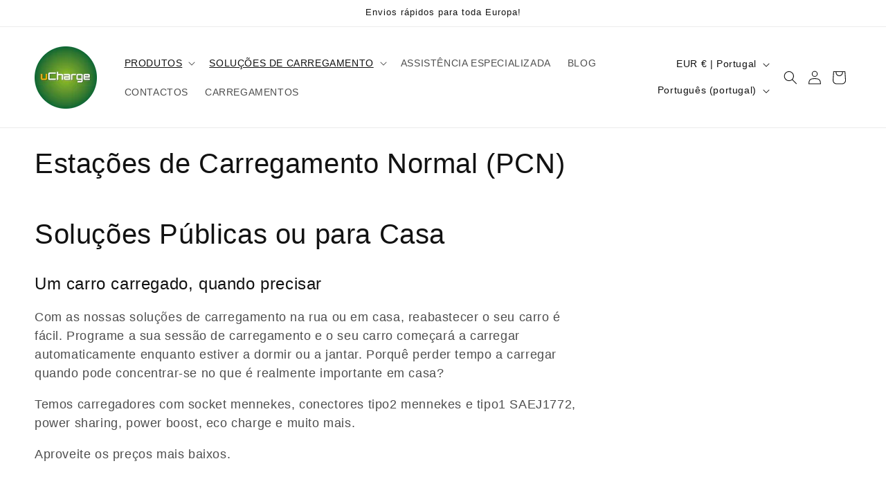

--- FILE ---
content_type: text/html; charset=utf-8
request_url: https://ucharge.pt/collections/estacoes-de-carregamento-normal-pcn
body_size: 44200
content:
<!doctype html>
<html class="no-js" lang="pt-PT">
  <head>
    <meta charset="utf-8">
    <meta http-equiv="X-UA-Compatible" content="IE=edge">
    <meta name="viewport" content="width=device-width,initial-scale=1">
    <meta name="theme-color" content="">
    <link rel="canonical" href="https://ucharge.pt/collections/estacoes-de-carregamento-normal-pcn"><link rel="icon" type="image/png" href="//ucharge.pt/cdn/shop/files/uCharge_logo_500x500_56b6b4ae-6a3f-4b04-ad5e-6d13f10b64e2.png?crop=center&height=32&v=1700674188&width=32"><title>
      Estações de Carregamento Normal (PCN)
 &ndash; Ucharge</title>

    
      <meta name="description" content="Soluções Públicas ou para Casa Um carro carregado, quando precisar Com as nossas soluções de carregamento na rua ou em casa, reabastecer o seu carro é fácil. Programe a sua sessão de carregamento e o seu carro começará a carregar automaticamente enquanto estiver a dormir ou a jantar. Porquê perder tempo a carregar quan">
    

    

<meta property="og:site_name" content="Ucharge">
<meta property="og:url" content="https://ucharge.pt/collections/estacoes-de-carregamento-normal-pcn">
<meta property="og:title" content="Estações de Carregamento Normal (PCN)">
<meta property="og:type" content="website">
<meta property="og:description" content="Soluções Públicas ou para Casa Um carro carregado, quando precisar Com as nossas soluções de carregamento na rua ou em casa, reabastecer o seu carro é fácil. Programe a sua sessão de carregamento e o seu carro começará a carregar automaticamente enquanto estiver a dormir ou a jantar. Porquê perder tempo a carregar quan"><meta property="og:image" content="http://ucharge.pt/cdn/shop/collections/private-garage.jpg?v=1701199597">
  <meta property="og:image:secure_url" content="https://ucharge.pt/cdn/shop/collections/private-garage.jpg?v=1701199597">
  <meta property="og:image:width" content="300">
  <meta property="og:image:height" content="300"><meta name="twitter:card" content="summary_large_image">
<meta name="twitter:title" content="Estações de Carregamento Normal (PCN)">
<meta name="twitter:description" content="Soluções Públicas ou para Casa Um carro carregado, quando precisar Com as nossas soluções de carregamento na rua ou em casa, reabastecer o seu carro é fácil. Programe a sua sessão de carregamento e o seu carro começará a carregar automaticamente enquanto estiver a dormir ou a jantar. Porquê perder tempo a carregar quan">


    <script src="//ucharge.pt/cdn/shop/t/1/assets/constants.js?v=58251544750838685771700237632" defer="defer"></script>
    <script src="//ucharge.pt/cdn/shop/t/1/assets/pubsub.js?v=158357773527763999511700237646" defer="defer"></script>
    <script src="//ucharge.pt/cdn/shop/t/1/assets/global.js?v=40820548392383841591700237635" defer="defer"></script><script src="//ucharge.pt/cdn/shop/t/1/assets/animations.js?v=88693664871331136111700237605" defer="defer"></script><script>window.performance && window.performance.mark && window.performance.mark('shopify.content_for_header.start');</script><meta id="shopify-digital-wallet" name="shopify-digital-wallet" content="/70764364041/digital_wallets/dialog">
<meta name="shopify-checkout-api-token" content="383fe2a9bfb69945de819ad9852110dc">
<meta id="in-context-paypal-metadata" data-shop-id="70764364041" data-venmo-supported="false" data-environment="production" data-locale="en_US" data-paypal-v4="true" data-currency="EUR">
<link rel="alternate" type="application/atom+xml" title="Feed" href="/collections/estacoes-de-carregamento-normal-pcn.atom" />
<link rel="next" href="/collections/estacoes-de-carregamento-normal-pcn?page=2">
<link rel="alternate" hreflang="x-default" href="https://ucharge.pt/collections/estacoes-de-carregamento-normal-pcn">
<link rel="alternate" hreflang="pt" href="https://ucharge.pt/collections/estacoes-de-carregamento-normal-pcn">
<link rel="alternate" hreflang="es" href="https://ucharge.pt/es/collections/estacoes-de-carregamento-normal-pcn">
<link rel="alternate" hreflang="en" href="https://ucharge.pt/en/collections/estacoes-de-carregamento-normal-pcn">
<link rel="alternate" type="application/json+oembed" href="https://ucharge.pt/collections/estacoes-de-carregamento-normal-pcn.oembed">
<script async="async" src="/checkouts/internal/preloads.js?locale=pt-PT"></script>
<script id="shopify-features" type="application/json">{"accessToken":"383fe2a9bfb69945de819ad9852110dc","betas":["rich-media-storefront-analytics"],"domain":"ucharge.pt","predictiveSearch":true,"shopId":70764364041,"locale":"pt-pt"}</script>
<script>var Shopify = Shopify || {};
Shopify.shop = "84ae9a-2.myshopify.com";
Shopify.locale = "pt-PT";
Shopify.currency = {"active":"EUR","rate":"1.0"};
Shopify.country = "PT";
Shopify.theme = {"name":"Dawn","id":145314971913,"schema_name":"Dawn","schema_version":"12.0.0","theme_store_id":887,"role":"main"};
Shopify.theme.handle = "null";
Shopify.theme.style = {"id":null,"handle":null};
Shopify.cdnHost = "ucharge.pt/cdn";
Shopify.routes = Shopify.routes || {};
Shopify.routes.root = "/";</script>
<script type="module">!function(o){(o.Shopify=o.Shopify||{}).modules=!0}(window);</script>
<script>!function(o){function n(){var o=[];function n(){o.push(Array.prototype.slice.apply(arguments))}return n.q=o,n}var t=o.Shopify=o.Shopify||{};t.loadFeatures=n(),t.autoloadFeatures=n()}(window);</script>
<script id="shop-js-analytics" type="application/json">{"pageType":"collection"}</script>
<script defer="defer" async type="module" src="//ucharge.pt/cdn/shopifycloud/shop-js/modules/v2/client.init-shop-cart-sync_DN47Rj6Z.pt-PT.esm.js"></script>
<script defer="defer" async type="module" src="//ucharge.pt/cdn/shopifycloud/shop-js/modules/v2/chunk.common_Dbj_QWe8.esm.js"></script>
<script type="module">
  await import("//ucharge.pt/cdn/shopifycloud/shop-js/modules/v2/client.init-shop-cart-sync_DN47Rj6Z.pt-PT.esm.js");
await import("//ucharge.pt/cdn/shopifycloud/shop-js/modules/v2/chunk.common_Dbj_QWe8.esm.js");

  window.Shopify.SignInWithShop?.initShopCartSync?.({"fedCMEnabled":true,"windoidEnabled":true});

</script>
<script id="__st">var __st={"a":70764364041,"offset":0,"reqid":"0ecc9f99-feb4-4dc3-9b2a-e4223c780f4e-1768736148","pageurl":"ucharge.pt\/collections\/estacoes-de-carregamento-normal-pcn","u":"d6f5ac9833d4","p":"collection","rtyp":"collection","rid":500606861577};</script>
<script>window.ShopifyPaypalV4VisibilityTracking = true;</script>
<script id="captcha-bootstrap">!function(){'use strict';const t='contact',e='account',n='new_comment',o=[[t,t],['blogs',n],['comments',n],[t,'customer']],c=[[e,'customer_login'],[e,'guest_login'],[e,'recover_customer_password'],[e,'create_customer']],r=t=>t.map((([t,e])=>`form[action*='/${t}']:not([data-nocaptcha='true']) input[name='form_type'][value='${e}']`)).join(','),a=t=>()=>t?[...document.querySelectorAll(t)].map((t=>t.form)):[];function s(){const t=[...o],e=r(t);return a(e)}const i='password',u='form_key',d=['recaptcha-v3-token','g-recaptcha-response','h-captcha-response',i],f=()=>{try{return window.sessionStorage}catch{return}},m='__shopify_v',_=t=>t.elements[u];function p(t,e,n=!1){try{const o=window.sessionStorage,c=JSON.parse(o.getItem(e)),{data:r}=function(t){const{data:e,action:n}=t;return t[m]||n?{data:e,action:n}:{data:t,action:n}}(c);for(const[e,n]of Object.entries(r))t.elements[e]&&(t.elements[e].value=n);n&&o.removeItem(e)}catch(o){console.error('form repopulation failed',{error:o})}}const l='form_type',E='cptcha';function T(t){t.dataset[E]=!0}const w=window,h=w.document,L='Shopify',v='ce_forms',y='captcha';let A=!1;((t,e)=>{const n=(g='f06e6c50-85a8-45c8-87d0-21a2b65856fe',I='https://cdn.shopify.com/shopifycloud/storefront-forms-hcaptcha/ce_storefront_forms_captcha_hcaptcha.v1.5.2.iife.js',D={infoText:'Protegido por hCaptcha',privacyText:'Privacidade',termsText:'Termos'},(t,e,n)=>{const o=w[L][v],c=o.bindForm;if(c)return c(t,g,e,D).then(n);var r;o.q.push([[t,g,e,D],n]),r=I,A||(h.body.append(Object.assign(h.createElement('script'),{id:'captcha-provider',async:!0,src:r})),A=!0)});var g,I,D;w[L]=w[L]||{},w[L][v]=w[L][v]||{},w[L][v].q=[],w[L][y]=w[L][y]||{},w[L][y].protect=function(t,e){n(t,void 0,e),T(t)},Object.freeze(w[L][y]),function(t,e,n,w,h,L){const[v,y,A,g]=function(t,e,n){const i=e?o:[],u=t?c:[],d=[...i,...u],f=r(d),m=r(i),_=r(d.filter((([t,e])=>n.includes(e))));return[a(f),a(m),a(_),s()]}(w,h,L),I=t=>{const e=t.target;return e instanceof HTMLFormElement?e:e&&e.form},D=t=>v().includes(t);t.addEventListener('submit',(t=>{const e=I(t);if(!e)return;const n=D(e)&&!e.dataset.hcaptchaBound&&!e.dataset.recaptchaBound,o=_(e),c=g().includes(e)&&(!o||!o.value);(n||c)&&t.preventDefault(),c&&!n&&(function(t){try{if(!f())return;!function(t){const e=f();if(!e)return;const n=_(t);if(!n)return;const o=n.value;o&&e.removeItem(o)}(t);const e=Array.from(Array(32),(()=>Math.random().toString(36)[2])).join('');!function(t,e){_(t)||t.append(Object.assign(document.createElement('input'),{type:'hidden',name:u})),t.elements[u].value=e}(t,e),function(t,e){const n=f();if(!n)return;const o=[...t.querySelectorAll(`input[type='${i}']`)].map((({name:t})=>t)),c=[...d,...o],r={};for(const[a,s]of new FormData(t).entries())c.includes(a)||(r[a]=s);n.setItem(e,JSON.stringify({[m]:1,action:t.action,data:r}))}(t,e)}catch(e){console.error('failed to persist form',e)}}(e),e.submit())}));const S=(t,e)=>{t&&!t.dataset[E]&&(n(t,e.some((e=>e===t))),T(t))};for(const o of['focusin','change'])t.addEventListener(o,(t=>{const e=I(t);D(e)&&S(e,y())}));const B=e.get('form_key'),M=e.get(l),P=B&&M;t.addEventListener('DOMContentLoaded',(()=>{const t=y();if(P)for(const e of t)e.elements[l].value===M&&p(e,B);[...new Set([...A(),...v().filter((t=>'true'===t.dataset.shopifyCaptcha))])].forEach((e=>S(e,t)))}))}(h,new URLSearchParams(w.location.search),n,t,e,['guest_login'])})(!0,!0)}();</script>
<script integrity="sha256-4kQ18oKyAcykRKYeNunJcIwy7WH5gtpwJnB7kiuLZ1E=" data-source-attribution="shopify.loadfeatures" defer="defer" src="//ucharge.pt/cdn/shopifycloud/storefront/assets/storefront/load_feature-a0a9edcb.js" crossorigin="anonymous"></script>
<script data-source-attribution="shopify.dynamic_checkout.dynamic.init">var Shopify=Shopify||{};Shopify.PaymentButton=Shopify.PaymentButton||{isStorefrontPortableWallets:!0,init:function(){window.Shopify.PaymentButton.init=function(){};var t=document.createElement("script");t.src="https://ucharge.pt/cdn/shopifycloud/portable-wallets/latest/portable-wallets.pt-pt.js",t.type="module",document.head.appendChild(t)}};
</script>
<script data-source-attribution="shopify.dynamic_checkout.buyer_consent">
  function portableWalletsHideBuyerConsent(e){var t=document.getElementById("shopify-buyer-consent"),n=document.getElementById("shopify-subscription-policy-button");t&&n&&(t.classList.add("hidden"),t.setAttribute("aria-hidden","true"),n.removeEventListener("click",e))}function portableWalletsShowBuyerConsent(e){var t=document.getElementById("shopify-buyer-consent"),n=document.getElementById("shopify-subscription-policy-button");t&&n&&(t.classList.remove("hidden"),t.removeAttribute("aria-hidden"),n.addEventListener("click",e))}window.Shopify?.PaymentButton&&(window.Shopify.PaymentButton.hideBuyerConsent=portableWalletsHideBuyerConsent,window.Shopify.PaymentButton.showBuyerConsent=portableWalletsShowBuyerConsent);
</script>
<script data-source-attribution="shopify.dynamic_checkout.cart.bootstrap">document.addEventListener("DOMContentLoaded",(function(){function t(){return document.querySelector("shopify-accelerated-checkout-cart, shopify-accelerated-checkout")}if(t())Shopify.PaymentButton.init();else{new MutationObserver((function(e,n){t()&&(Shopify.PaymentButton.init(),n.disconnect())})).observe(document.body,{childList:!0,subtree:!0})}}));
</script>
<link id="shopify-accelerated-checkout-styles" rel="stylesheet" media="screen" href="https://ucharge.pt/cdn/shopifycloud/portable-wallets/latest/accelerated-checkout-backwards-compat.css" crossorigin="anonymous">
<style id="shopify-accelerated-checkout-cart">
        #shopify-buyer-consent {
  margin-top: 1em;
  display: inline-block;
  width: 100%;
}

#shopify-buyer-consent.hidden {
  display: none;
}

#shopify-subscription-policy-button {
  background: none;
  border: none;
  padding: 0;
  text-decoration: underline;
  font-size: inherit;
  cursor: pointer;
}

#shopify-subscription-policy-button::before {
  box-shadow: none;
}

      </style>
<script id="sections-script" data-sections="header" defer="defer" src="//ucharge.pt/cdn/shop/t/1/compiled_assets/scripts.js?386"></script>
<script>window.performance && window.performance.mark && window.performance.mark('shopify.content_for_header.end');</script>


    <style data-shopify>
      
      
      
      
      

      
        :root,
        .color-background-1 {
          --color-background: 255,255,255;
        
          --gradient-background: #ffffff;
        

        

        --color-foreground: 18,18,18;
        --color-background-contrast: 191,191,191;
        --color-shadow: 18,18,18;
        --color-button: 18,18,18;
        --color-button-text: 255,255,255;
        --color-secondary-button: 255,255,255;
        --color-secondary-button-text: 18,18,18;
        --color-link: 18,18,18;
        --color-badge-foreground: 18,18,18;
        --color-badge-background: 255,255,255;
        --color-badge-border: 18,18,18;
        --payment-terms-background-color: rgb(255 255 255);
      }
      
        
        .color-background-2 {
          --color-background: 243,243,243;
        
          --gradient-background: #f3f3f3;
        

        

        --color-foreground: 18,18,18;
        --color-background-contrast: 179,179,179;
        --color-shadow: 18,18,18;
        --color-button: 18,18,18;
        --color-button-text: 243,243,243;
        --color-secondary-button: 243,243,243;
        --color-secondary-button-text: 18,18,18;
        --color-link: 18,18,18;
        --color-badge-foreground: 18,18,18;
        --color-badge-background: 243,243,243;
        --color-badge-border: 18,18,18;
        --payment-terms-background-color: rgb(243 243 243);
      }
      
        
        .color-inverse {
          --color-background: 36,40,51;
        
          --gradient-background: #242833;
        

        

        --color-foreground: 255,255,255;
        --color-background-contrast: 47,52,66;
        --color-shadow: 18,18,18;
        --color-button: 255,255,255;
        --color-button-text: 0,0,0;
        --color-secondary-button: 36,40,51;
        --color-secondary-button-text: 255,255,255;
        --color-link: 255,255,255;
        --color-badge-foreground: 255,255,255;
        --color-badge-background: 36,40,51;
        --color-badge-border: 255,255,255;
        --payment-terms-background-color: rgb(36 40 51);
      }
      
        
        .color-accent-1 {
          --color-background: 18,18,18;
        
          --gradient-background: #121212;
        

        

        --color-foreground: 255,255,255;
        --color-background-contrast: 146,146,146;
        --color-shadow: 18,18,18;
        --color-button: 255,255,255;
        --color-button-text: 18,18,18;
        --color-secondary-button: 18,18,18;
        --color-secondary-button-text: 255,255,255;
        --color-link: 255,255,255;
        --color-badge-foreground: 255,255,255;
        --color-badge-background: 18,18,18;
        --color-badge-border: 255,255,255;
        --payment-terms-background-color: rgb(18 18 18);
      }
      
        
        .color-accent-2 {
          --color-background: 76,76,76;
        
          --gradient-background: #4c4c4c;
        

        

        --color-foreground: 255,255,255;
        --color-background-contrast: 12,12,12;
        --color-shadow: 18,18,18;
        --color-button: 255,255,255;
        --color-button-text: 51,79,180;
        --color-secondary-button: 76,76,76;
        --color-secondary-button-text: 255,255,255;
        --color-link: 255,255,255;
        --color-badge-foreground: 255,255,255;
        --color-badge-background: 76,76,76;
        --color-badge-border: 255,255,255;
        --payment-terms-background-color: rgb(76 76 76);
      }
      
        
        .color-scheme-a149cf3e-f447-4a6e-9681-dfd4ffeff27d {
          --color-background: 56,73,85;
        
          --gradient-background: linear-gradient(0deg, rgba(56, 73, 85, 1), rgba(56, 73, 85, 1) 100%, rgba(215, 204, 250, 1) 100%);
        

        

        --color-foreground: 255,255,255;
        --color-background-contrast: 5,7,8;
        --color-shadow: 255,255,255;
        --color-button: 255,255,255;
        --color-button-text: 56,73,85;
        --color-secondary-button: 56,73,85;
        --color-secondary-button-text: 255,255,255;
        --color-link: 255,255,255;
        --color-badge-foreground: 255,255,255;
        --color-badge-background: 56,73,85;
        --color-badge-border: 255,255,255;
        --payment-terms-background-color: rgb(56 73 85);
      }
      
        
        .color-scheme-bbfe1805-24eb-428a-830b-c46de92af4cd {
          --color-background: 255,255,255;
        
          --gradient-background: #ffffff;
        

        

        --color-foreground: 250,250,250;
        --color-background-contrast: 191,191,191;
        --color-shadow: 18,18,18;
        --color-button: 6,255,0;
        --color-button-text: 6,255,0;
        --color-secondary-button: 255,255,255;
        --color-secondary-button-text: 6,255,0;
        --color-link: 6,255,0;
        --color-badge-foreground: 250,250,250;
        --color-badge-background: 255,255,255;
        --color-badge-border: 250,250,250;
        --payment-terms-background-color: rgb(255 255 255);
      }
      

      body, .color-background-1, .color-background-2, .color-inverse, .color-accent-1, .color-accent-2, .color-scheme-a149cf3e-f447-4a6e-9681-dfd4ffeff27d, .color-scheme-bbfe1805-24eb-428a-830b-c46de92af4cd {
        color: rgba(var(--color-foreground), 0.75);
        background-color: rgb(var(--color-background));
      }

      :root {
        --font-body-family: "system_ui", -apple-system, 'Segoe UI', Roboto, 'Helvetica Neue', 'Noto Sans', 'Liberation Sans', Arial, sans-serif, 'Apple Color Emoji', 'Segoe UI Emoji', 'Segoe UI Symbol', 'Noto Color Emoji';
        --font-body-style: normal;
        --font-body-weight: 400;
        --font-body-weight-bold: 700;

        --font-heading-family: "system_ui", -apple-system, 'Segoe UI', Roboto, 'Helvetica Neue', 'Noto Sans', 'Liberation Sans', Arial, sans-serif, 'Apple Color Emoji', 'Segoe UI Emoji', 'Segoe UI Symbol', 'Noto Color Emoji';
        --font-heading-style: normal;
        --font-heading-weight: 400;

        --font-body-scale: 1.0;
        --font-heading-scale: 1.0;

        --media-padding: px;
        --media-border-opacity: 0.05;
        --media-border-width: 1px;
        --media-radius: 0px;
        --media-shadow-opacity: 0.0;
        --media-shadow-horizontal-offset: 0px;
        --media-shadow-vertical-offset: 4px;
        --media-shadow-blur-radius: 5px;
        --media-shadow-visible: 0;

        --page-width: 130rem;
        --page-width-margin: 0rem;

        --product-card-image-padding: 0.0rem;
        --product-card-corner-radius: 0.0rem;
        --product-card-text-alignment: left;
        --product-card-border-width: 0.0rem;
        --product-card-border-opacity: 0.1;
        --product-card-shadow-opacity: 0.0;
        --product-card-shadow-visible: 0;
        --product-card-shadow-horizontal-offset: 0.0rem;
        --product-card-shadow-vertical-offset: 0.4rem;
        --product-card-shadow-blur-radius: 0.5rem;

        --collection-card-image-padding: 0.0rem;
        --collection-card-corner-radius: 0.0rem;
        --collection-card-text-alignment: left;
        --collection-card-border-width: 0.0rem;
        --collection-card-border-opacity: 0.1;
        --collection-card-shadow-opacity: 0.0;
        --collection-card-shadow-visible: 0;
        --collection-card-shadow-horizontal-offset: 0.0rem;
        --collection-card-shadow-vertical-offset: 0.4rem;
        --collection-card-shadow-blur-radius: 0.5rem;

        --blog-card-image-padding: 0.0rem;
        --blog-card-corner-radius: 0.0rem;
        --blog-card-text-alignment: left;
        --blog-card-border-width: 0.0rem;
        --blog-card-border-opacity: 0.1;
        --blog-card-shadow-opacity: 0.0;
        --blog-card-shadow-visible: 0;
        --blog-card-shadow-horizontal-offset: 0.0rem;
        --blog-card-shadow-vertical-offset: 0.4rem;
        --blog-card-shadow-blur-radius: 0.5rem;

        --badge-corner-radius: 4.0rem;

        --popup-border-width: 1px;
        --popup-border-opacity: 0.1;
        --popup-corner-radius: 0px;
        --popup-shadow-opacity: 0.05;
        --popup-shadow-horizontal-offset: 0px;
        --popup-shadow-vertical-offset: 4px;
        --popup-shadow-blur-radius: 5px;

        --drawer-border-width: 1px;
        --drawer-border-opacity: 0.1;
        --drawer-shadow-opacity: 0.0;
        --drawer-shadow-horizontal-offset: 0px;
        --drawer-shadow-vertical-offset: 4px;
        --drawer-shadow-blur-radius: 5px;

        --spacing-sections-desktop: 0px;
        --spacing-sections-mobile: 0px;

        --grid-desktop-vertical-spacing: 8px;
        --grid-desktop-horizontal-spacing: 8px;
        --grid-mobile-vertical-spacing: 4px;
        --grid-mobile-horizontal-spacing: 4px;

        --text-boxes-border-opacity: 0.1;
        --text-boxes-border-width: 0px;
        --text-boxes-radius: 0px;
        --text-boxes-shadow-opacity: 0.0;
        --text-boxes-shadow-visible: 0;
        --text-boxes-shadow-horizontal-offset: 0px;
        --text-boxes-shadow-vertical-offset: 4px;
        --text-boxes-shadow-blur-radius: 5px;

        --buttons-radius: 0px;
        --buttons-radius-outset: 0px;
        --buttons-border-width: 1px;
        --buttons-border-opacity: 1.0;
        --buttons-shadow-opacity: 0.0;
        --buttons-shadow-visible: 0;
        --buttons-shadow-horizontal-offset: 0px;
        --buttons-shadow-vertical-offset: 4px;
        --buttons-shadow-blur-radius: 5px;
        --buttons-border-offset: 0px;

        --inputs-radius: 0px;
        --inputs-border-width: 1px;
        --inputs-border-opacity: 0.55;
        --inputs-shadow-opacity: 0.0;
        --inputs-shadow-horizontal-offset: 0px;
        --inputs-margin-offset: 0px;
        --inputs-shadow-vertical-offset: 4px;
        --inputs-shadow-blur-radius: 5px;
        --inputs-radius-outset: 0px;

        --variant-pills-radius: 40px;
        --variant-pills-border-width: 1px;
        --variant-pills-border-opacity: 0.55;
        --variant-pills-shadow-opacity: 0.0;
        --variant-pills-shadow-horizontal-offset: 0px;
        --variant-pills-shadow-vertical-offset: 4px;
        --variant-pills-shadow-blur-radius: 5px;
      }

      *,
      *::before,
      *::after {
        box-sizing: inherit;
      }

      html {
        box-sizing: border-box;
        font-size: calc(var(--font-body-scale) * 62.5%);
        height: 100%;
      }

      body {
        display: grid;
        grid-template-rows: auto auto 1fr auto;
        grid-template-columns: 100%;
        min-height: 100%;
        margin: 0;
        font-size: 1.5rem;
        letter-spacing: 0.06rem;
        line-height: calc(1 + 0.8 / var(--font-body-scale));
        font-family: var(--font-body-family);
        font-style: var(--font-body-style);
        font-weight: var(--font-body-weight);
      }

      @media screen and (min-width: 750px) {
        body {
          font-size: 1.6rem;
        }
      }
    </style>

    <link href="//ucharge.pt/cdn/shop/t/1/assets/base.css?v=22615539281115885671700237605" rel="stylesheet" type="text/css" media="all" />
<link href="//ucharge.pt/cdn/shop/t/1/assets/component-localization-form.css?v=143319823105703127341700237621" rel="stylesheet" type="text/css" media="all" />
      <script src="//ucharge.pt/cdn/shop/t/1/assets/localization-form.js?v=161644695336821385561700237636" defer="defer"></script><link
        rel="stylesheet"
        href="//ucharge.pt/cdn/shop/t/1/assets/component-predictive-search.css?v=118923337488134913561700237625"
        media="print"
        onload="this.media='all'"
      ><script>
      document.documentElement.className = document.documentElement.className.replace('no-js', 'js');
      if (Shopify.designMode) {
        document.documentElement.classList.add('shopify-design-mode');
      }
    </script>
  <!-- BEGIN app block: shopify://apps/judge-me-reviews/blocks/judgeme_core/61ccd3b1-a9f2-4160-9fe9-4fec8413e5d8 --><!-- Start of Judge.me Core -->






<link rel="dns-prefetch" href="https://cdnwidget.judge.me">
<link rel="dns-prefetch" href="https://cdn.judge.me">
<link rel="dns-prefetch" href="https://cdn1.judge.me">
<link rel="dns-prefetch" href="https://api.judge.me">

<script data-cfasync='false' class='jdgm-settings-script'>window.jdgmSettings={"pagination":5,"disable_web_reviews":false,"badge_no_review_text":"Sem avaliações","badge_n_reviews_text":"{{ n }} avaliação/avaliações","hide_badge_preview_if_no_reviews":true,"badge_hide_text":false,"enforce_center_preview_badge":false,"widget_title":"Avaliações de Clientes","widget_open_form_text":"Escrever uma avaliação","widget_close_form_text":"Cancelar avaliação","widget_refresh_page_text":"Atualizar página","widget_summary_text":"Baseado em {{ number_of_reviews }} avaliação/avaliações","widget_no_review_text":"Seja o primeiro a escrever uma avaliação","widget_name_field_text":"Nome de exibição","widget_verified_name_field_text":"Nome Verificado (público)","widget_name_placeholder_text":"Nome de exibição","widget_required_field_error_text":"Este campo é obrigatório.","widget_email_field_text":"Endereço de email","widget_verified_email_field_text":"Email Verificado (privado, não pode ser editado)","widget_email_placeholder_text":"Seu endereço de email","widget_email_field_error_text":"Por favor, digite um endereço de email válido.","widget_rating_field_text":"Avaliação","widget_review_title_field_text":"Título da Avaliação","widget_review_title_placeholder_text":"Dê um título à sua avaliação","widget_review_body_field_text":"Conteúdo da avaliação","widget_review_body_placeholder_text":"Comece a escrever aqui...","widget_pictures_field_text":"Foto/Vídeo (opcional)","widget_submit_review_text":"Enviar Avaliação","widget_submit_verified_review_text":"Enviar Avaliação Verificada","widget_submit_success_msg_with_auto_publish":"Obrigado! Por favor, atualize a página em alguns momentos para ver sua avaliação. Você pode remover ou editar sua avaliação fazendo login em \u003ca href='https://judge.me/login' target='_blank' rel='nofollow noopener'\u003eJudge.me\u003c/a\u003e","widget_submit_success_msg_no_auto_publish":"Obrigado! Sua avaliação será publicada assim que for aprovada pelo administrador da loja. Você pode remover ou editar sua avaliação fazendo login em \u003ca href='https://judge.me/login' target='_blank' rel='nofollow noopener'\u003eJudge.me\u003c/a\u003e","widget_show_default_reviews_out_of_total_text":"Mostrando {{ n_reviews_shown }} de {{ n_reviews }} avaliações.","widget_show_all_link_text":"Mostrar tudo","widget_show_less_link_text":"Mostrar menos","widget_author_said_text":"{{ reviewer_name }} disse:","widget_days_text":"{{ n }} dias atrás","widget_weeks_text":"{{ n }} semana/semanas atrás","widget_months_text":"{{ n }} mês/meses atrás","widget_years_text":"{{ n }} ano/anos atrás","widget_yesterday_text":"Ontem","widget_today_text":"Hoje","widget_replied_text":"\u003e\u003e {{ shop_name }} respondeu:","widget_read_more_text":"Leia mais","widget_reviewer_name_as_initial":"","widget_rating_filter_color":"#fbcd0a","widget_rating_filter_see_all_text":"Ver todas as avaliações","widget_sorting_most_recent_text":"Mais Recentes","widget_sorting_highest_rating_text":"Maior Avaliação","widget_sorting_lowest_rating_text":"Menor Avaliação","widget_sorting_with_pictures_text":"Apenas Fotos","widget_sorting_most_helpful_text":"Mais Úteis","widget_open_question_form_text":"Fazer uma pergunta","widget_reviews_subtab_text":"Avaliações","widget_questions_subtab_text":"Perguntas","widget_question_label_text":"Pergunta","widget_answer_label_text":"Resposta","widget_question_placeholder_text":"Escreva sua pergunta aqui","widget_submit_question_text":"Enviar Pergunta","widget_question_submit_success_text":"Obrigado pela sua pergunta! Iremos notificá-lo quando for respondida.","verified_badge_text":"Verificado","verified_badge_bg_color":"","verified_badge_text_color":"","verified_badge_placement":"left-of-reviewer-name","widget_review_max_height":"","widget_hide_border":false,"widget_social_share":false,"widget_thumb":false,"widget_review_location_show":false,"widget_location_format":"","all_reviews_include_out_of_store_products":true,"all_reviews_out_of_store_text":"(fora da loja)","all_reviews_pagination":100,"all_reviews_product_name_prefix_text":"sobre","enable_review_pictures":true,"enable_question_anwser":false,"widget_theme":"default","review_date_format":"dd/mm/yyyy","default_sort_method":"most-recent","widget_product_reviews_subtab_text":"Avaliações de Produtos","widget_shop_reviews_subtab_text":"Avaliações da Loja","widget_other_products_reviews_text":"Avaliações para outros produtos","widget_store_reviews_subtab_text":"Avaliações da loja","widget_no_store_reviews_text":"Esta loja ainda não recebeu avaliações","widget_web_restriction_product_reviews_text":"Este produto ainda não recebeu avaliações","widget_no_items_text":"Nenhum item encontrado","widget_show_more_text":"Mostrar mais","widget_write_a_store_review_text":"Escrever uma Avaliação da Loja","widget_other_languages_heading":"Avaliações em Outros Idiomas","widget_translate_review_text":"Traduzir avaliação para {{ language }}","widget_translating_review_text":"Traduzindo...","widget_show_original_translation_text":"Mostrar original ({{ language }})","widget_translate_review_failed_text":"Não foi possível traduzir a avaliação.","widget_translate_review_retry_text":"Tentar novamente","widget_translate_review_try_again_later_text":"Tente novamente mais tarde","show_product_url_for_grouped_product":false,"widget_sorting_pictures_first_text":"Fotos Primeiro","show_pictures_on_all_rev_page_mobile":false,"show_pictures_on_all_rev_page_desktop":false,"floating_tab_hide_mobile_install_preference":false,"floating_tab_button_name":"★ Avaliações","floating_tab_title":"Deixe os clientes falarem por nós","floating_tab_button_color":"","floating_tab_button_background_color":"","floating_tab_url":"","floating_tab_url_enabled":false,"floating_tab_tab_style":"text","all_reviews_text_badge_text":"Os clientes nos avaliam com {{ shop.metafields.judgeme.all_reviews_rating | round: 1 }}/5 com base em {{ shop.metafields.judgeme.all_reviews_count }} avaliações.","all_reviews_text_badge_text_branded_style":"{{ shop.metafields.judgeme.all_reviews_rating | round: 1 }} de 5 estrelas com base em {{ shop.metafields.judgeme.all_reviews_count }} avaliações","is_all_reviews_text_badge_a_link":false,"show_stars_for_all_reviews_text_badge":false,"all_reviews_text_badge_url":"","all_reviews_text_style":"branded","all_reviews_text_color_style":"judgeme_brand_color","all_reviews_text_color":"#108474","all_reviews_text_show_jm_brand":true,"featured_carousel_show_header":true,"featured_carousel_title":"Deixe os clientes falarem por nós","testimonials_carousel_title":"Clientes falam sobre nós","videos_carousel_title":"Histórias reais de clientes","cards_carousel_title":"Clientes falam sobre nós","featured_carousel_count_text":"de {{ n }} avaliações","featured_carousel_add_link_to_all_reviews_page":false,"featured_carousel_url":"","featured_carousel_show_images":true,"featured_carousel_autoslide_interval":5,"featured_carousel_arrows_on_the_sides":false,"featured_carousel_height":250,"featured_carousel_width":80,"featured_carousel_image_size":0,"featured_carousel_image_height":250,"featured_carousel_arrow_color":"#eeeeee","verified_count_badge_style":"branded","verified_count_badge_orientation":"horizontal","verified_count_badge_color_style":"judgeme_brand_color","verified_count_badge_color":"#108474","is_verified_count_badge_a_link":false,"verified_count_badge_url":"","verified_count_badge_show_jm_brand":true,"widget_rating_preset_default":5,"widget_first_sub_tab":"product-reviews","widget_show_histogram":true,"widget_histogram_use_custom_color":false,"widget_pagination_use_custom_color":false,"widget_star_use_custom_color":false,"widget_verified_badge_use_custom_color":false,"widget_write_review_use_custom_color":false,"picture_reminder_submit_button":"Upload Pictures","enable_review_videos":false,"mute_video_by_default":false,"widget_sorting_videos_first_text":"Vídeos Primeiro","widget_review_pending_text":"Pendente","featured_carousel_items_for_large_screen":3,"social_share_options_order":"Facebook,Twitter","remove_microdata_snippet":true,"disable_json_ld":false,"enable_json_ld_products":false,"preview_badge_show_question_text":false,"preview_badge_no_question_text":"Sem perguntas","preview_badge_n_question_text":"{{ number_of_questions }} pergunta/perguntas","qa_badge_show_icon":false,"qa_badge_position":"same-row","remove_judgeme_branding":false,"widget_add_search_bar":false,"widget_search_bar_placeholder":"Pesquisa","widget_sorting_verified_only_text":"Apenas verificados","featured_carousel_theme":"compact","featured_carousel_show_rating":true,"featured_carousel_show_title":true,"featured_carousel_show_body":true,"featured_carousel_show_date":false,"featured_carousel_show_reviewer":true,"featured_carousel_show_product":false,"featured_carousel_header_background_color":"#108474","featured_carousel_header_text_color":"#ffffff","featured_carousel_name_product_separator":"reviewed","featured_carousel_full_star_background":"#108474","featured_carousel_empty_star_background":"#dadada","featured_carousel_vertical_theme_background":"#f9fafb","featured_carousel_verified_badge_enable":true,"featured_carousel_verified_badge_color":"#108474","featured_carousel_border_style":"round","featured_carousel_review_line_length_limit":3,"featured_carousel_more_reviews_button_text":"Ler mais avaliações","featured_carousel_view_product_button_text":"Ver produto","all_reviews_page_load_reviews_on":"scroll","all_reviews_page_load_more_text":"Carregar Mais Avaliações","disable_fb_tab_reviews":false,"enable_ajax_cdn_cache":false,"widget_advanced_speed_features":5,"widget_public_name_text":"exibido publicamente como","default_reviewer_name":"John Smith","default_reviewer_name_has_non_latin":true,"widget_reviewer_anonymous":"Anônimo","medals_widget_title":"Medalhas de Avaliação Judge.me","medals_widget_background_color":"#f9fafb","medals_widget_position":"footer_all_pages","medals_widget_border_color":"#f9fafb","medals_widget_verified_text_position":"left","medals_widget_use_monochromatic_version":false,"medals_widget_elements_color":"#108474","show_reviewer_avatar":true,"widget_invalid_yt_video_url_error_text":"Não é uma URL de vídeo do YouTube","widget_max_length_field_error_text":"Por favor, digite no máximo {0} caracteres.","widget_show_country_flag":false,"widget_show_collected_via_shop_app":true,"widget_verified_by_shop_badge_style":"light","widget_verified_by_shop_text":"Verificado pela Loja","widget_show_photo_gallery":false,"widget_load_with_code_splitting":true,"widget_ugc_install_preference":false,"widget_ugc_title":"Feito por nós, Compartilhado por você","widget_ugc_subtitle":"Marque-nos para ver sua foto em destaque em nossa página","widget_ugc_arrows_color":"#ffffff","widget_ugc_primary_button_text":"Comprar Agora","widget_ugc_primary_button_background_color":"#108474","widget_ugc_primary_button_text_color":"#ffffff","widget_ugc_primary_button_border_width":"0","widget_ugc_primary_button_border_style":"none","widget_ugc_primary_button_border_color":"#108474","widget_ugc_primary_button_border_radius":"25","widget_ugc_secondary_button_text":"Carregar Mais","widget_ugc_secondary_button_background_color":"#ffffff","widget_ugc_secondary_button_text_color":"#108474","widget_ugc_secondary_button_border_width":"2","widget_ugc_secondary_button_border_style":"solid","widget_ugc_secondary_button_border_color":"#108474","widget_ugc_secondary_button_border_radius":"25","widget_ugc_reviews_button_text":"Ver Avaliações","widget_ugc_reviews_button_background_color":"#ffffff","widget_ugc_reviews_button_text_color":"#108474","widget_ugc_reviews_button_border_width":"2","widget_ugc_reviews_button_border_style":"solid","widget_ugc_reviews_button_border_color":"#108474","widget_ugc_reviews_button_border_radius":"25","widget_ugc_reviews_button_link_to":"judgeme-reviews-page","widget_ugc_show_post_date":true,"widget_ugc_max_width":"800","widget_rating_metafield_value_type":true,"widget_primary_color":"#108474","widget_enable_secondary_color":true,"widget_secondary_color":"#edf5f5","widget_summary_average_rating_text":"{{ average_rating }} de 5","widget_media_grid_title":"Fotos e vídeos de clientes","widget_media_grid_see_more_text":"Ver mais","widget_round_style":false,"widget_show_product_medals":true,"widget_verified_by_judgeme_text":"Verificado por Judge.me","widget_show_store_medals":true,"widget_verified_by_judgeme_text_in_store_medals":"Verificado por Judge.me","widget_media_field_exceed_quantity_message":"Desculpe, só podemos aceitar {{ max_media }} para uma avaliação.","widget_media_field_exceed_limit_message":"{{ file_name }} é muito grande, por favor selecione um {{ media_type }} menor que {{ size_limit }}MB.","widget_review_submitted_text":"Avaliação Enviada!","widget_question_submitted_text":"Pergunta Enviada!","widget_close_form_text_question":"Cancelar","widget_write_your_answer_here_text":"Escreva sua resposta aqui","widget_enabled_branded_link":true,"widget_show_collected_by_judgeme":true,"widget_reviewer_name_color":"","widget_write_review_text_color":"","widget_write_review_bg_color":"","widget_collected_by_judgeme_text":"coletado por Judge.me","widget_pagination_type":"standard","widget_load_more_text":"Carregar Mais","widget_load_more_color":"#108474","widget_full_review_text":"Avaliação Completa","widget_read_more_reviews_text":"Ler Mais Avaliações","widget_read_questions_text":"Ler Perguntas","widget_questions_and_answers_text":"Perguntas e Respostas","widget_verified_by_text":"Verificado por","widget_verified_text":"Verificado","widget_number_of_reviews_text":"{{ number_of_reviews }} avaliações","widget_back_button_text":"Voltar","widget_next_button_text":"Próximo","widget_custom_forms_filter_button":"Filtros","custom_forms_style":"horizontal","widget_show_review_information":false,"how_reviews_are_collected":"Como as avaliações são coletadas?","widget_show_review_keywords":false,"widget_gdpr_statement":"Como usamos seus dados: Entraremos em contato com você apenas sobre a avaliação que você deixou, e somente se necessário. Ao enviar sua avaliação, você concorda com os \u003ca href='https://judge.me/terms' target='_blank' rel='nofollow noopener'\u003etermos\u003c/a\u003e, \u003ca href='https://judge.me/privacy' target='_blank' rel='nofollow noopener'\u003eprivacidade\u003c/a\u003e e \u003ca href='https://judge.me/content-policy' target='_blank' rel='nofollow noopener'\u003epolíticas de conteúdo\u003c/a\u003e do Judge.me.","widget_multilingual_sorting_enabled":false,"widget_translate_review_content_enabled":false,"widget_translate_review_content_method":"manual","popup_widget_review_selection":"automatically_with_pictures","popup_widget_round_border_style":true,"popup_widget_show_title":true,"popup_widget_show_body":true,"popup_widget_show_reviewer":false,"popup_widget_show_product":true,"popup_widget_show_pictures":true,"popup_widget_use_review_picture":true,"popup_widget_show_on_home_page":true,"popup_widget_show_on_product_page":true,"popup_widget_show_on_collection_page":true,"popup_widget_show_on_cart_page":true,"popup_widget_position":"bottom_left","popup_widget_first_review_delay":5,"popup_widget_duration":5,"popup_widget_interval":5,"popup_widget_review_count":5,"popup_widget_hide_on_mobile":true,"review_snippet_widget_round_border_style":true,"review_snippet_widget_card_color":"#FFFFFF","review_snippet_widget_slider_arrows_background_color":"#FFFFFF","review_snippet_widget_slider_arrows_color":"#000000","review_snippet_widget_star_color":"#108474","show_product_variant":false,"all_reviews_product_variant_label_text":"Variante: ","widget_show_verified_branding":true,"widget_ai_summary_title":"Os clientes dizem","widget_ai_summary_disclaimer":"Resumo de avaliações alimentado por IA com base em avaliações recentes de clientes","widget_show_ai_summary":false,"widget_show_ai_summary_bg":false,"widget_show_review_title_input":true,"redirect_reviewers_invited_via_email":"review_widget","request_store_review_after_product_review":false,"request_review_other_products_in_order":false,"review_form_color_scheme":"default","review_form_corner_style":"square","review_form_star_color":{},"review_form_text_color":"#333333","review_form_background_color":"#ffffff","review_form_field_background_color":"#fafafa","review_form_button_color":{},"review_form_button_text_color":"#ffffff","review_form_modal_overlay_color":"#000000","review_content_screen_title_text":"Como você avaliaria este produto?","review_content_introduction_text":"Gostaríamos muito que você compartilhasse um pouco sobre sua experiência.","store_review_form_title_text":"Como você avaliaria esta loja?","store_review_form_introduction_text":"Gostaríamos muito que você compartilhasse um pouco sobre sua experiência.","show_review_guidance_text":true,"one_star_review_guidance_text":"Ruim","five_star_review_guidance_text":"Ótimo","customer_information_screen_title_text":"Sobre você","customer_information_introduction_text":"Por favor, conte-nos mais sobre você.","custom_questions_screen_title_text":"Sua experiência em mais detalhes","custom_questions_introduction_text":"Aqui estão algumas perguntas para nos ajudar a entender melhor sua experiência.","review_submitted_screen_title_text":"Obrigado pela sua avaliação!","review_submitted_screen_thank_you_text":"Estamos processando-a e ela aparecerá na loja em breve.","review_submitted_screen_email_verification_text":"Por favor, confirme seu e-mail clicando no link que acabamos de enviar. Isso nos ajuda a manter as avaliações autênticas.","review_submitted_request_store_review_text":"Gostaria de compartilhar sua experiência de compra conosco?","review_submitted_review_other_products_text":"Gostaria de avaliar estes produtos?","store_review_screen_title_text":"Gostaria de compartilhar sua experiência de compra conosco?","store_review_introduction_text":"Valorizamos seu feedback e usamos para melhorar. Por favor, compartilhe qualquer pensamento ou sugestão que tenha.","reviewer_media_screen_title_picture_text":"Compartilhar uma foto","reviewer_media_introduction_picture_text":"Carregue uma foto para apoiar sua avaliação.","reviewer_media_screen_title_video_text":"Compartilhar um vídeo","reviewer_media_introduction_video_text":"Carregue um vídeo para apoiar sua avaliação.","reviewer_media_screen_title_picture_or_video_text":"Compartilhar uma foto ou vídeo","reviewer_media_introduction_picture_or_video_text":"Carregue uma foto ou vídeo para apoiar sua avaliação.","reviewer_media_youtube_url_text":"Cole seu URL do Youtube aqui","advanced_settings_next_step_button_text":"Próximo","advanced_settings_close_review_button_text":"Fechar","modal_write_review_flow":false,"write_review_flow_required_text":"Obrigatório","write_review_flow_privacy_message_text":"Respeitamos sua privacidade.","write_review_flow_anonymous_text":"Avaliação anônima","write_review_flow_visibility_text":"Não será exibida para outros compradores.","write_review_flow_multiple_selection_help_text":"Selecione quantos quiser","write_review_flow_single_selection_help_text":"Selecione uma opção","write_review_flow_required_field_error_text":"Este campo é obrigatório","write_review_flow_invalid_email_error_text":"Por favor, insira um endereço de e-mail válido","write_review_flow_max_length_error_text":"Máx. {{ max_length }} caracteres.","write_review_flow_media_upload_text":"\u003cb\u003eClique para carregar\u003c/b\u003e ou arraste e solte","write_review_flow_gdpr_statement":"Entraremos em contato apenas sobre sua avaliação, se necessário. Ao enviar sua avaliação, você concorda com nossos \u003ca href='https://judge.me/terms' target='_blank' rel='nofollow noopener'\u003etermos e condições\u003c/a\u003e e \u003ca href='https://judge.me/privacy' target='_blank' rel='nofollow noopener'\u003epolítica de privacidade\u003c/a\u003e.","rating_only_reviews_enabled":false,"show_negative_reviews_help_screen":false,"new_review_flow_help_screen_rating_threshold":3,"negative_review_resolution_screen_title_text":"Conte-nos mais","negative_review_resolution_text":"Sua experiência é importante para nós. Se houve problemas com sua compra, estamos aqui para ajudar. Não hesite em nos contatar, adoraríamos ter a oportunidade de corrigir as coisas.","negative_review_resolution_button_text":"Entre em contato","negative_review_resolution_proceed_with_review_text":"Deixe uma avaliação","negative_review_resolution_subject":"Problema com a compra da {{ shop_name }}.{{ order_name }}","preview_badge_collection_page_install_status":false,"widget_review_custom_css":"","preview_badge_custom_css":"","preview_badge_stars_count":"5-stars","featured_carousel_custom_css":"","floating_tab_custom_css":"","all_reviews_widget_custom_css":"","medals_widget_custom_css":"","verified_badge_custom_css":"","all_reviews_text_custom_css":"","transparency_badges_collected_via_store_invite":false,"transparency_badges_from_another_provider":false,"transparency_badges_collected_from_store_visitor":false,"transparency_badges_collected_by_verified_review_provider":false,"transparency_badges_earned_reward":false,"transparency_badges_collected_via_store_invite_text":"Avaliações coletadas via convite da loja","transparency_badges_from_another_provider_text":"Avaliações coletadas de outro provedor","transparency_badges_collected_from_store_visitor_text":"Avaliações coletadas de um visitante da loja","transparency_badges_written_in_google_text":"Avaliação escrita no Google","transparency_badges_written_in_etsy_text":"Avaliação escrita no Etsy","transparency_badges_written_in_shop_app_text":"Avaliação escrita no Shop App","transparency_badges_earned_reward_text":"Avaliação ganhou uma recompensa para uma compra futura","product_review_widget_per_page":10,"widget_store_review_label_text":"Avaliação da loja","checkout_comment_extension_title_on_product_page":"Customer Comments","checkout_comment_extension_num_latest_comment_show":5,"checkout_comment_extension_format":"name_and_timestamp","checkout_comment_customer_name":"last_initial","checkout_comment_comment_notification":true,"preview_badge_collection_page_install_preference":false,"preview_badge_home_page_install_preference":false,"preview_badge_product_page_install_preference":false,"review_widget_install_preference":"","review_carousel_install_preference":false,"floating_reviews_tab_install_preference":"none","verified_reviews_count_badge_install_preference":false,"all_reviews_text_install_preference":false,"review_widget_best_location":false,"judgeme_medals_install_preference":false,"review_widget_revamp_enabled":false,"review_widget_qna_enabled":false,"review_widget_header_theme":"minimal","review_widget_widget_title_enabled":true,"review_widget_header_text_size":"medium","review_widget_header_text_weight":"regular","review_widget_average_rating_style":"compact","review_widget_bar_chart_enabled":true,"review_widget_bar_chart_type":"numbers","review_widget_bar_chart_style":"standard","review_widget_expanded_media_gallery_enabled":false,"review_widget_reviews_section_theme":"standard","review_widget_image_style":"thumbnails","review_widget_review_image_ratio":"square","review_widget_stars_size":"medium","review_widget_verified_badge":"standard_text","review_widget_review_title_text_size":"medium","review_widget_review_text_size":"medium","review_widget_review_text_length":"medium","review_widget_number_of_columns_desktop":3,"review_widget_carousel_transition_speed":5,"review_widget_custom_questions_answers_display":"always","review_widget_button_text_color":"#FFFFFF","review_widget_text_color":"#000000","review_widget_lighter_text_color":"#7B7B7B","review_widget_corner_styling":"soft","review_widget_review_word_singular":"avaliação","review_widget_review_word_plural":"avaliações","review_widget_voting_label":"Útil?","review_widget_shop_reply_label":"Resposta de {{ shop_name }}:","review_widget_filters_title":"Filtros","qna_widget_question_word_singular":"Pergunta","qna_widget_question_word_plural":"Perguntas","qna_widget_answer_reply_label":"Resposta de {{ answerer_name }}:","qna_content_screen_title_text":"Pergunte sobre este produto","qna_widget_question_required_field_error_text":"Por favor, insira sua pergunta.","qna_widget_flow_gdpr_statement":"Entraremos em contato apenas sobre sua pergunta, se necessário. Ao enviar sua pergunta, você concorda com nossos \u003ca href='https://judge.me/terms' target='_blank' rel='nofollow noopener'\u003etermos e condições\u003c/a\u003e e \u003ca href='https://judge.me/privacy' target='_blank' rel='nofollow noopener'\u003epolítica de privacidade\u003c/a\u003e.","qna_widget_question_submitted_text":"Obrigado por sua pergunta!","qna_widget_close_form_text_question":"Fechar","qna_widget_question_submit_success_text":"Vamos notificá-lo por e-mail quando respondermos sua pergunta.","all_reviews_widget_v2025_enabled":false,"all_reviews_widget_v2025_header_theme":"default","all_reviews_widget_v2025_widget_title_enabled":true,"all_reviews_widget_v2025_header_text_size":"medium","all_reviews_widget_v2025_header_text_weight":"regular","all_reviews_widget_v2025_average_rating_style":"compact","all_reviews_widget_v2025_bar_chart_enabled":true,"all_reviews_widget_v2025_bar_chart_type":"numbers","all_reviews_widget_v2025_bar_chart_style":"standard","all_reviews_widget_v2025_expanded_media_gallery_enabled":false,"all_reviews_widget_v2025_show_store_medals":true,"all_reviews_widget_v2025_show_photo_gallery":true,"all_reviews_widget_v2025_show_review_keywords":false,"all_reviews_widget_v2025_show_ai_summary":false,"all_reviews_widget_v2025_show_ai_summary_bg":false,"all_reviews_widget_v2025_add_search_bar":false,"all_reviews_widget_v2025_default_sort_method":"most-recent","all_reviews_widget_v2025_reviews_per_page":10,"all_reviews_widget_v2025_reviews_section_theme":"default","all_reviews_widget_v2025_image_style":"thumbnails","all_reviews_widget_v2025_review_image_ratio":"square","all_reviews_widget_v2025_stars_size":"medium","all_reviews_widget_v2025_verified_badge":"bold_badge","all_reviews_widget_v2025_review_title_text_size":"medium","all_reviews_widget_v2025_review_text_size":"medium","all_reviews_widget_v2025_review_text_length":"medium","all_reviews_widget_v2025_number_of_columns_desktop":3,"all_reviews_widget_v2025_carousel_transition_speed":5,"all_reviews_widget_v2025_custom_questions_answers_display":"always","all_reviews_widget_v2025_show_product_variant":false,"all_reviews_widget_v2025_show_reviewer_avatar":true,"all_reviews_widget_v2025_reviewer_name_as_initial":"","all_reviews_widget_v2025_review_location_show":false,"all_reviews_widget_v2025_location_format":"","all_reviews_widget_v2025_show_country_flag":false,"all_reviews_widget_v2025_verified_by_shop_badge_style":"light","all_reviews_widget_v2025_social_share":false,"all_reviews_widget_v2025_social_share_options_order":"Facebook,Twitter,LinkedIn,Pinterest","all_reviews_widget_v2025_pagination_type":"standard","all_reviews_widget_v2025_button_text_color":"#FFFFFF","all_reviews_widget_v2025_text_color":"#000000","all_reviews_widget_v2025_lighter_text_color":"#7B7B7B","all_reviews_widget_v2025_corner_styling":"soft","all_reviews_widget_v2025_title":"Avaliações de clientes","all_reviews_widget_v2025_ai_summary_title":"Os clientes dizem sobre esta loja","all_reviews_widget_v2025_no_review_text":"Seja o primeiro a escrever uma avaliação","platform":"shopify","branding_url":"https://app.judge.me/reviews","branding_text":"Desenvolvido por Judge.me","locale":"en","reply_name":"Ucharge","widget_version":"3.0","footer":true,"autopublish":true,"review_dates":true,"enable_custom_form":false,"shop_locale":"pt","enable_multi_locales_translations":true,"show_review_title_input":true,"review_verification_email_status":"always","can_be_branded":false,"reply_name_text":"Ucharge"};</script> <style class='jdgm-settings-style'>.jdgm-xx{left:0}:root{--jdgm-primary-color: #108474;--jdgm-secondary-color: #edf5f5;--jdgm-star-color: #108474;--jdgm-write-review-text-color: white;--jdgm-write-review-bg-color: #108474;--jdgm-paginate-color: #108474;--jdgm-border-radius: 0;--jdgm-reviewer-name-color: #108474}.jdgm-histogram__bar-content{background-color:#108474}.jdgm-rev[data-verified-buyer=true] .jdgm-rev__icon.jdgm-rev__icon:after,.jdgm-rev__buyer-badge.jdgm-rev__buyer-badge{color:white;background-color:#108474}.jdgm-review-widget--small .jdgm-gallery.jdgm-gallery .jdgm-gallery__thumbnail-link:nth-child(8) .jdgm-gallery__thumbnail-wrapper.jdgm-gallery__thumbnail-wrapper:before{content:"Ver mais"}@media only screen and (min-width: 768px){.jdgm-gallery.jdgm-gallery .jdgm-gallery__thumbnail-link:nth-child(8) .jdgm-gallery__thumbnail-wrapper.jdgm-gallery__thumbnail-wrapper:before{content:"Ver mais"}}.jdgm-prev-badge[data-average-rating='0.00']{display:none !important}.jdgm-author-all-initials{display:none !important}.jdgm-author-last-initial{display:none !important}.jdgm-rev-widg__title{visibility:hidden}.jdgm-rev-widg__summary-text{visibility:hidden}.jdgm-prev-badge__text{visibility:hidden}.jdgm-rev__prod-link-prefix:before{content:'sobre'}.jdgm-rev__variant-label:before{content:'Variante: '}.jdgm-rev__out-of-store-text:before{content:'(fora da loja)'}@media only screen and (min-width: 768px){.jdgm-rev__pics .jdgm-rev_all-rev-page-picture-separator,.jdgm-rev__pics .jdgm-rev__product-picture{display:none}}@media only screen and (max-width: 768px){.jdgm-rev__pics .jdgm-rev_all-rev-page-picture-separator,.jdgm-rev__pics .jdgm-rev__product-picture{display:none}}.jdgm-preview-badge[data-template="product"]{display:none !important}.jdgm-preview-badge[data-template="collection"]{display:none !important}.jdgm-preview-badge[data-template="index"]{display:none !important}.jdgm-review-widget[data-from-snippet="true"]{display:none !important}.jdgm-verified-count-badget[data-from-snippet="true"]{display:none !important}.jdgm-carousel-wrapper[data-from-snippet="true"]{display:none !important}.jdgm-all-reviews-text[data-from-snippet="true"]{display:none !important}.jdgm-medals-section[data-from-snippet="true"]{display:none !important}.jdgm-ugc-media-wrapper[data-from-snippet="true"]{display:none !important}.jdgm-rev__transparency-badge[data-badge-type="review_collected_via_store_invitation"]{display:none !important}.jdgm-rev__transparency-badge[data-badge-type="review_collected_from_another_provider"]{display:none !important}.jdgm-rev__transparency-badge[data-badge-type="review_collected_from_store_visitor"]{display:none !important}.jdgm-rev__transparency-badge[data-badge-type="review_written_in_etsy"]{display:none !important}.jdgm-rev__transparency-badge[data-badge-type="review_written_in_google_business"]{display:none !important}.jdgm-rev__transparency-badge[data-badge-type="review_written_in_shop_app"]{display:none !important}.jdgm-rev__transparency-badge[data-badge-type="review_earned_for_future_purchase"]{display:none !important}.jdgm-review-snippet-widget .jdgm-rev-snippet-widget__cards-container .jdgm-rev-snippet-card{border-radius:8px;background:#fff}.jdgm-review-snippet-widget .jdgm-rev-snippet-widget__cards-container .jdgm-rev-snippet-card__rev-rating .jdgm-star{color:#108474}.jdgm-review-snippet-widget .jdgm-rev-snippet-widget__prev-btn,.jdgm-review-snippet-widget .jdgm-rev-snippet-widget__next-btn{border-radius:50%;background:#fff}.jdgm-review-snippet-widget .jdgm-rev-snippet-widget__prev-btn>svg,.jdgm-review-snippet-widget .jdgm-rev-snippet-widget__next-btn>svg{fill:#000}.jdgm-full-rev-modal.rev-snippet-widget .jm-mfp-container .jm-mfp-content,.jdgm-full-rev-modal.rev-snippet-widget .jm-mfp-container .jdgm-full-rev__icon,.jdgm-full-rev-modal.rev-snippet-widget .jm-mfp-container .jdgm-full-rev__pic-img,.jdgm-full-rev-modal.rev-snippet-widget .jm-mfp-container .jdgm-full-rev__reply{border-radius:8px}.jdgm-full-rev-modal.rev-snippet-widget .jm-mfp-container .jdgm-full-rev[data-verified-buyer="true"] .jdgm-full-rev__icon::after{border-radius:8px}.jdgm-full-rev-modal.rev-snippet-widget .jm-mfp-container .jdgm-full-rev .jdgm-rev__buyer-badge{border-radius:calc( 8px / 2 )}.jdgm-full-rev-modal.rev-snippet-widget .jm-mfp-container .jdgm-full-rev .jdgm-full-rev__replier::before{content:'Ucharge'}.jdgm-full-rev-modal.rev-snippet-widget .jm-mfp-container .jdgm-full-rev .jdgm-full-rev__product-button{border-radius:calc( 8px * 6 )}
</style> <style class='jdgm-settings-style'></style>

  
  
  
  <style class='jdgm-miracle-styles'>
  @-webkit-keyframes jdgm-spin{0%{-webkit-transform:rotate(0deg);-ms-transform:rotate(0deg);transform:rotate(0deg)}100%{-webkit-transform:rotate(359deg);-ms-transform:rotate(359deg);transform:rotate(359deg)}}@keyframes jdgm-spin{0%{-webkit-transform:rotate(0deg);-ms-transform:rotate(0deg);transform:rotate(0deg)}100%{-webkit-transform:rotate(359deg);-ms-transform:rotate(359deg);transform:rotate(359deg)}}@font-face{font-family:'JudgemeStar';src:url("[data-uri]") format("woff");font-weight:normal;font-style:normal}.jdgm-star{font-family:'JudgemeStar';display:inline !important;text-decoration:none !important;padding:0 4px 0 0 !important;margin:0 !important;font-weight:bold;opacity:1;-webkit-font-smoothing:antialiased;-moz-osx-font-smoothing:grayscale}.jdgm-star:hover{opacity:1}.jdgm-star:last-of-type{padding:0 !important}.jdgm-star.jdgm--on:before{content:"\e000"}.jdgm-star.jdgm--off:before{content:"\e001"}.jdgm-star.jdgm--half:before{content:"\e002"}.jdgm-widget *{margin:0;line-height:1.4;-webkit-box-sizing:border-box;-moz-box-sizing:border-box;box-sizing:border-box;-webkit-overflow-scrolling:touch}.jdgm-hidden{display:none !important;visibility:hidden !important}.jdgm-temp-hidden{display:none}.jdgm-spinner{width:40px;height:40px;margin:auto;border-radius:50%;border-top:2px solid #eee;border-right:2px solid #eee;border-bottom:2px solid #eee;border-left:2px solid #ccc;-webkit-animation:jdgm-spin 0.8s infinite linear;animation:jdgm-spin 0.8s infinite linear}.jdgm-prev-badge{display:block !important}

</style>


  
  
   


<script data-cfasync='false' class='jdgm-script'>
!function(e){window.jdgm=window.jdgm||{},jdgm.CDN_HOST="https://cdnwidget.judge.me/",jdgm.CDN_HOST_ALT="https://cdn2.judge.me/cdn/widget_frontend/",jdgm.API_HOST="https://api.judge.me/",jdgm.CDN_BASE_URL="https://cdn.shopify.com/extensions/019bc7fe-07a5-7fc5-85e3-4a4175980733/judgeme-extensions-296/assets/",
jdgm.docReady=function(d){(e.attachEvent?"complete"===e.readyState:"loading"!==e.readyState)?
setTimeout(d,0):e.addEventListener("DOMContentLoaded",d)},jdgm.loadCSS=function(d,t,o,a){
!o&&jdgm.loadCSS.requestedUrls.indexOf(d)>=0||(jdgm.loadCSS.requestedUrls.push(d),
(a=e.createElement("link")).rel="stylesheet",a.class="jdgm-stylesheet",a.media="nope!",
a.href=d,a.onload=function(){this.media="all",t&&setTimeout(t)},e.body.appendChild(a))},
jdgm.loadCSS.requestedUrls=[],jdgm.loadJS=function(e,d){var t=new XMLHttpRequest;
t.onreadystatechange=function(){4===t.readyState&&(Function(t.response)(),d&&d(t.response))},
t.open("GET",e),t.onerror=function(){if(e.indexOf(jdgm.CDN_HOST)===0&&jdgm.CDN_HOST_ALT!==jdgm.CDN_HOST){var f=e.replace(jdgm.CDN_HOST,jdgm.CDN_HOST_ALT);jdgm.loadJS(f,d)}},t.send()},jdgm.docReady((function(){(window.jdgmLoadCSS||e.querySelectorAll(
".jdgm-widget, .jdgm-all-reviews-page").length>0)&&(jdgmSettings.widget_load_with_code_splitting?
parseFloat(jdgmSettings.widget_version)>=3?jdgm.loadCSS(jdgm.CDN_HOST+"widget_v3/base.css"):
jdgm.loadCSS(jdgm.CDN_HOST+"widget/base.css"):jdgm.loadCSS(jdgm.CDN_HOST+"shopify_v2.css"),
jdgm.loadJS(jdgm.CDN_HOST+"loa"+"der.js"))}))}(document);
</script>
<noscript><link rel="stylesheet" type="text/css" media="all" href="https://cdnwidget.judge.me/shopify_v2.css"></noscript>

<!-- BEGIN app snippet: theme_fix_tags --><script>
  (function() {
    var jdgmThemeFixes = null;
    if (!jdgmThemeFixes) return;
    var thisThemeFix = jdgmThemeFixes[Shopify.theme.id];
    if (!thisThemeFix) return;

    if (thisThemeFix.html) {
      document.addEventListener("DOMContentLoaded", function() {
        var htmlDiv = document.createElement('div');
        htmlDiv.classList.add('jdgm-theme-fix-html');
        htmlDiv.innerHTML = thisThemeFix.html;
        document.body.append(htmlDiv);
      });
    };

    if (thisThemeFix.css) {
      var styleTag = document.createElement('style');
      styleTag.classList.add('jdgm-theme-fix-style');
      styleTag.innerHTML = thisThemeFix.css;
      document.head.append(styleTag);
    };

    if (thisThemeFix.js) {
      var scriptTag = document.createElement('script');
      scriptTag.classList.add('jdgm-theme-fix-script');
      scriptTag.innerHTML = thisThemeFix.js;
      document.head.append(scriptTag);
    };
  })();
</script>
<!-- END app snippet -->
<!-- End of Judge.me Core -->



<!-- END app block --><script src="https://cdn.shopify.com/extensions/0199f01a-d883-710c-b534-1199aedb84f0/bestchat-13/assets/widget.js" type="text/javascript" defer="defer"></script>
<script src="https://cdn.shopify.com/extensions/019bc7fe-07a5-7fc5-85e3-4a4175980733/judgeme-extensions-296/assets/loader.js" type="text/javascript" defer="defer"></script>
<link href="https://monorail-edge.shopifysvc.com" rel="dns-prefetch">
<script>(function(){if ("sendBeacon" in navigator && "performance" in window) {try {var session_token_from_headers = performance.getEntriesByType('navigation')[0].serverTiming.find(x => x.name == '_s').description;} catch {var session_token_from_headers = undefined;}var session_cookie_matches = document.cookie.match(/_shopify_s=([^;]*)/);var session_token_from_cookie = session_cookie_matches && session_cookie_matches.length === 2 ? session_cookie_matches[1] : "";var session_token = session_token_from_headers || session_token_from_cookie || "";function handle_abandonment_event(e) {var entries = performance.getEntries().filter(function(entry) {return /monorail-edge.shopifysvc.com/.test(entry.name);});if (!window.abandonment_tracked && entries.length === 0) {window.abandonment_tracked = true;var currentMs = Date.now();var navigation_start = performance.timing.navigationStart;var payload = {shop_id: 70764364041,url: window.location.href,navigation_start,duration: currentMs - navigation_start,session_token,page_type: "collection"};window.navigator.sendBeacon("https://monorail-edge.shopifysvc.com/v1/produce", JSON.stringify({schema_id: "online_store_buyer_site_abandonment/1.1",payload: payload,metadata: {event_created_at_ms: currentMs,event_sent_at_ms: currentMs}}));}}window.addEventListener('pagehide', handle_abandonment_event);}}());</script>
<script id="web-pixels-manager-setup">(function e(e,d,r,n,o){if(void 0===o&&(o={}),!Boolean(null===(a=null===(i=window.Shopify)||void 0===i?void 0:i.analytics)||void 0===a?void 0:a.replayQueue)){var i,a;window.Shopify=window.Shopify||{};var t=window.Shopify;t.analytics=t.analytics||{};var s=t.analytics;s.replayQueue=[],s.publish=function(e,d,r){return s.replayQueue.push([e,d,r]),!0};try{self.performance.mark("wpm:start")}catch(e){}var l=function(){var e={modern:/Edge?\/(1{2}[4-9]|1[2-9]\d|[2-9]\d{2}|\d{4,})\.\d+(\.\d+|)|Firefox\/(1{2}[4-9]|1[2-9]\d|[2-9]\d{2}|\d{4,})\.\d+(\.\d+|)|Chrom(ium|e)\/(9{2}|\d{3,})\.\d+(\.\d+|)|(Maci|X1{2}).+ Version\/(15\.\d+|(1[6-9]|[2-9]\d|\d{3,})\.\d+)([,.]\d+|)( \(\w+\)|)( Mobile\/\w+|) Safari\/|Chrome.+OPR\/(9{2}|\d{3,})\.\d+\.\d+|(CPU[ +]OS|iPhone[ +]OS|CPU[ +]iPhone|CPU IPhone OS|CPU iPad OS)[ +]+(15[._]\d+|(1[6-9]|[2-9]\d|\d{3,})[._]\d+)([._]\d+|)|Android:?[ /-](13[3-9]|1[4-9]\d|[2-9]\d{2}|\d{4,})(\.\d+|)(\.\d+|)|Android.+Firefox\/(13[5-9]|1[4-9]\d|[2-9]\d{2}|\d{4,})\.\d+(\.\d+|)|Android.+Chrom(ium|e)\/(13[3-9]|1[4-9]\d|[2-9]\d{2}|\d{4,})\.\d+(\.\d+|)|SamsungBrowser\/([2-9]\d|\d{3,})\.\d+/,legacy:/Edge?\/(1[6-9]|[2-9]\d|\d{3,})\.\d+(\.\d+|)|Firefox\/(5[4-9]|[6-9]\d|\d{3,})\.\d+(\.\d+|)|Chrom(ium|e)\/(5[1-9]|[6-9]\d|\d{3,})\.\d+(\.\d+|)([\d.]+$|.*Safari\/(?![\d.]+ Edge\/[\d.]+$))|(Maci|X1{2}).+ Version\/(10\.\d+|(1[1-9]|[2-9]\d|\d{3,})\.\d+)([,.]\d+|)( \(\w+\)|)( Mobile\/\w+|) Safari\/|Chrome.+OPR\/(3[89]|[4-9]\d|\d{3,})\.\d+\.\d+|(CPU[ +]OS|iPhone[ +]OS|CPU[ +]iPhone|CPU IPhone OS|CPU iPad OS)[ +]+(10[._]\d+|(1[1-9]|[2-9]\d|\d{3,})[._]\d+)([._]\d+|)|Android:?[ /-](13[3-9]|1[4-9]\d|[2-9]\d{2}|\d{4,})(\.\d+|)(\.\d+|)|Mobile Safari.+OPR\/([89]\d|\d{3,})\.\d+\.\d+|Android.+Firefox\/(13[5-9]|1[4-9]\d|[2-9]\d{2}|\d{4,})\.\d+(\.\d+|)|Android.+Chrom(ium|e)\/(13[3-9]|1[4-9]\d|[2-9]\d{2}|\d{4,})\.\d+(\.\d+|)|Android.+(UC? ?Browser|UCWEB|U3)[ /]?(15\.([5-9]|\d{2,})|(1[6-9]|[2-9]\d|\d{3,})\.\d+)\.\d+|SamsungBrowser\/(5\.\d+|([6-9]|\d{2,})\.\d+)|Android.+MQ{2}Browser\/(14(\.(9|\d{2,})|)|(1[5-9]|[2-9]\d|\d{3,})(\.\d+|))(\.\d+|)|K[Aa][Ii]OS\/(3\.\d+|([4-9]|\d{2,})\.\d+)(\.\d+|)/},d=e.modern,r=e.legacy,n=navigator.userAgent;return n.match(d)?"modern":n.match(r)?"legacy":"unknown"}(),u="modern"===l?"modern":"legacy",c=(null!=n?n:{modern:"",legacy:""})[u],f=function(e){return[e.baseUrl,"/wpm","/b",e.hashVersion,"modern"===e.buildTarget?"m":"l",".js"].join("")}({baseUrl:d,hashVersion:r,buildTarget:u}),m=function(e){var d=e.version,r=e.bundleTarget,n=e.surface,o=e.pageUrl,i=e.monorailEndpoint;return{emit:function(e){var a=e.status,t=e.errorMsg,s=(new Date).getTime(),l=JSON.stringify({metadata:{event_sent_at_ms:s},events:[{schema_id:"web_pixels_manager_load/3.1",payload:{version:d,bundle_target:r,page_url:o,status:a,surface:n,error_msg:t},metadata:{event_created_at_ms:s}}]});if(!i)return console&&console.warn&&console.warn("[Web Pixels Manager] No Monorail endpoint provided, skipping logging."),!1;try{return self.navigator.sendBeacon.bind(self.navigator)(i,l)}catch(e){}var u=new XMLHttpRequest;try{return u.open("POST",i,!0),u.setRequestHeader("Content-Type","text/plain"),u.send(l),!0}catch(e){return console&&console.warn&&console.warn("[Web Pixels Manager] Got an unhandled error while logging to Monorail."),!1}}}}({version:r,bundleTarget:l,surface:e.surface,pageUrl:self.location.href,monorailEndpoint:e.monorailEndpoint});try{o.browserTarget=l,function(e){var d=e.src,r=e.async,n=void 0===r||r,o=e.onload,i=e.onerror,a=e.sri,t=e.scriptDataAttributes,s=void 0===t?{}:t,l=document.createElement("script"),u=document.querySelector("head"),c=document.querySelector("body");if(l.async=n,l.src=d,a&&(l.integrity=a,l.crossOrigin="anonymous"),s)for(var f in s)if(Object.prototype.hasOwnProperty.call(s,f))try{l.dataset[f]=s[f]}catch(e){}if(o&&l.addEventListener("load",o),i&&l.addEventListener("error",i),u)u.appendChild(l);else{if(!c)throw new Error("Did not find a head or body element to append the script");c.appendChild(l)}}({src:f,async:!0,onload:function(){if(!function(){var e,d;return Boolean(null===(d=null===(e=window.Shopify)||void 0===e?void 0:e.analytics)||void 0===d?void 0:d.initialized)}()){var d=window.webPixelsManager.init(e)||void 0;if(d){var r=window.Shopify.analytics;r.replayQueue.forEach((function(e){var r=e[0],n=e[1],o=e[2];d.publishCustomEvent(r,n,o)})),r.replayQueue=[],r.publish=d.publishCustomEvent,r.visitor=d.visitor,r.initialized=!0}}},onerror:function(){return m.emit({status:"failed",errorMsg:"".concat(f," has failed to load")})},sri:function(e){var d=/^sha384-[A-Za-z0-9+/=]+$/;return"string"==typeof e&&d.test(e)}(c)?c:"",scriptDataAttributes:o}),m.emit({status:"loading"})}catch(e){m.emit({status:"failed",errorMsg:(null==e?void 0:e.message)||"Unknown error"})}}})({shopId: 70764364041,storefrontBaseUrl: "https://ucharge.pt",extensionsBaseUrl: "https://extensions.shopifycdn.com/cdn/shopifycloud/web-pixels-manager",monorailEndpoint: "https://monorail-edge.shopifysvc.com/unstable/produce_batch",surface: "storefront-renderer",enabledBetaFlags: ["2dca8a86"],webPixelsConfigList: [{"id":"2497118473","configuration":"{\"webPixelName\":\"Judge.me\"}","eventPayloadVersion":"v1","runtimeContext":"STRICT","scriptVersion":"34ad157958823915625854214640f0bf","type":"APP","apiClientId":683015,"privacyPurposes":["ANALYTICS"],"dataSharingAdjustments":{"protectedCustomerApprovalScopes":["read_customer_email","read_customer_name","read_customer_personal_data","read_customer_phone"]}},{"id":"913211657","configuration":"{\"config\":\"{\\\"pixel_id\\\":\\\"G-GCLQTVL5N2\\\",\\\"gtag_events\\\":[{\\\"type\\\":\\\"purchase\\\",\\\"action_label\\\":\\\"G-GCLQTVL5N2\\\"},{\\\"type\\\":\\\"page_view\\\",\\\"action_label\\\":\\\"G-GCLQTVL5N2\\\"},{\\\"type\\\":\\\"view_item\\\",\\\"action_label\\\":\\\"G-GCLQTVL5N2\\\"},{\\\"type\\\":\\\"search\\\",\\\"action_label\\\":\\\"G-GCLQTVL5N2\\\"},{\\\"type\\\":\\\"add_to_cart\\\",\\\"action_label\\\":\\\"G-GCLQTVL5N2\\\"},{\\\"type\\\":\\\"begin_checkout\\\",\\\"action_label\\\":\\\"G-GCLQTVL5N2\\\"},{\\\"type\\\":\\\"add_payment_info\\\",\\\"action_label\\\":\\\"G-GCLQTVL5N2\\\"}],\\\"enable_monitoring_mode\\\":false}\"}","eventPayloadVersion":"v1","runtimeContext":"OPEN","scriptVersion":"b2a88bafab3e21179ed38636efcd8a93","type":"APP","apiClientId":1780363,"privacyPurposes":[],"dataSharingAdjustments":{"protectedCustomerApprovalScopes":["read_customer_address","read_customer_email","read_customer_name","read_customer_personal_data","read_customer_phone"]}},{"id":"429228297","configuration":"{\"domain\":\"84ae9a-2.myshopify.com\"}","eventPayloadVersion":"v1","runtimeContext":"STRICT","scriptVersion":"d9ba96e9bca1d4da439caa054ea2f815","type":"APP","apiClientId":5974897,"privacyPurposes":["ANALYTICS","MARKETING","SALE_OF_DATA"],"dataSharingAdjustments":{"protectedCustomerApprovalScopes":["read_customer_address","read_customer_email","read_customer_name","read_customer_personal_data","read_customer_phone"]}},{"id":"shopify-app-pixel","configuration":"{}","eventPayloadVersion":"v1","runtimeContext":"STRICT","scriptVersion":"0450","apiClientId":"shopify-pixel","type":"APP","privacyPurposes":["ANALYTICS","MARKETING"]},{"id":"shopify-custom-pixel","eventPayloadVersion":"v1","runtimeContext":"LAX","scriptVersion":"0450","apiClientId":"shopify-pixel","type":"CUSTOM","privacyPurposes":["ANALYTICS","MARKETING"]}],isMerchantRequest: false,initData: {"shop":{"name":"Ucharge","paymentSettings":{"currencyCode":"EUR"},"myshopifyDomain":"84ae9a-2.myshopify.com","countryCode":"PT","storefrontUrl":"https:\/\/ucharge.pt"},"customer":null,"cart":null,"checkout":null,"productVariants":[],"purchasingCompany":null},},"https://ucharge.pt/cdn","fcfee988w5aeb613cpc8e4bc33m6693e112",{"modern":"","legacy":""},{"shopId":"70764364041","storefrontBaseUrl":"https:\/\/ucharge.pt","extensionBaseUrl":"https:\/\/extensions.shopifycdn.com\/cdn\/shopifycloud\/web-pixels-manager","surface":"storefront-renderer","enabledBetaFlags":"[\"2dca8a86\"]","isMerchantRequest":"false","hashVersion":"fcfee988w5aeb613cpc8e4bc33m6693e112","publish":"custom","events":"[[\"page_viewed\",{}],[\"collection_viewed\",{\"collection\":{\"id\":\"500606861577\",\"title\":\"Estações de Carregamento Normal (PCN)\",\"productVariants\":[{\"price\":{\"amount\":857.43,\"currencyCode\":\"EUR\"},\"product\":{\"title\":\"Carregador V2C Trydan Monofásico 7,4 kW\",\"vendor\":\"V2C\",\"id\":\"8395933253897\",\"untranslatedTitle\":\"Carregador V2C Trydan Monofásico 7,4 kW\",\"url\":\"\/products\/carregador-eletrico-v2c-trydan-monofasico\",\"type\":\"Estação de Carregamento Normal (PCN)\"},\"id\":\"44842206724361\",\"image\":{\"src\":\"\/\/ucharge.pt\/cdn\/shop\/files\/trydan-v2csockn.jpg?v=1702928698\"},\"sku\":\"TRY32-1-S-DC\",\"title\":\"Socket \/ Detecção de Fugas de Corrente Continua 6mA \/ Ligação ao medidor com fios\",\"untranslatedTitle\":\"Socket \/ Detecção de Fugas de Corrente Continua 6mA \/ Ligação ao medidor com fios\"},{\"price\":{\"amount\":434.92,\"currencyCode\":\"EUR\"},\"product\":{\"title\":\"Carregador Morek EV AC Monofásico (7,4kW)\",\"vendor\":\"Morek\",\"id\":\"8382426611977\",\"untranslatedTitle\":\"Carregador Morek EV AC Monofásico (7,4kW)\",\"url\":\"\/products\/carregador-morek-ev-ac-monofasico\",\"type\":\"Estação de Carregamento Normal (PCN)\"},\"id\":\"44814279835913\",\"image\":{\"src\":\"\/\/ucharge.pt\/cdn\/shop\/files\/morek-ac-20.jpg?v=1736883533\"},\"sku\":\"MEV07NRNNN6T2\",\"title\":\"Plug \u0026 Charge\",\"untranslatedTitle\":\"Plug \u0026 Charge\"},{\"price\":{\"amount\":921.27,\"currencyCode\":\"EUR\"},\"product\":{\"title\":\"Carregador Ohme Pro Trifásico 11 kW\",\"vendor\":\"Ohme\",\"id\":\"8390340280585\",\"untranslatedTitle\":\"Carregador Ohme Pro Trifásico 11 kW\",\"url\":\"\/products\/carregador-ohme-pro-trifasico\",\"type\":\"Estação de Carregamento Normal (PCN)\"},\"id\":\"44828336128265\",\"image\":{\"src\":\"\/\/ucharge.pt\/cdn\/shop\/files\/Ohme_Home_Pro_and_cable.jpg?v=1702362058\"},\"sku\":\"OHMEPRO11\",\"title\":\"Default Title\",\"untranslatedTitle\":\"Default Title\"},{\"price\":{\"amount\":944.39,\"currencyCode\":\"EUR\"},\"product\":{\"title\":\"Carregador V2C Trydan Trifásico 22 kW\",\"vendor\":\"V2C\",\"id\":\"8400238313737\",\"untranslatedTitle\":\"Carregador V2C Trydan Trifásico 22 kW\",\"url\":\"\/products\/carregador-eletrico-v2c-trydan-trifasico\",\"type\":\"Estação de Carregamento Normal (PCN)\"},\"id\":\"44851875283209\",\"image\":{\"src\":\"\/\/ucharge.pt\/cdn\/shop\/files\/trydan-v2csockn_6cf19037-ed32-4963-b374-a62e8ea4b7a5.jpg?v=1702930514\"},\"sku\":\"TRY32-3-S-DC\",\"title\":\"Socket \/ Detecção de Fugas de Corrente Continua 6mA \/ Ligação ao medidor com fios\",\"untranslatedTitle\":\"Socket \/ Detecção de Fugas de Corrente Continua 6mA \/ Ligação ao medidor com fios\"},{\"price\":{\"amount\":623.61,\"currencyCode\":\"EUR\"},\"product\":{\"title\":\"Carregador Morek EV AC Trifásico (11kW\/22kW)\",\"vendor\":\"Morek\",\"id\":\"8388972478729\",\"untranslatedTitle\":\"Carregador Morek EV AC Trifásico (11kW\/22kW)\",\"url\":\"\/products\/carregador-morek-ev-ac-trifasico\",\"type\":\"Estação de Carregamento Normal (PCN)\"},\"id\":\"44825869811977\",\"image\":{\"src\":\"\/\/ucharge.pt\/cdn\/shop\/files\/morek-ac-led-frontside_9b71beb3-0ecc-43cc-8bd6-721bfced2958.png?v=1702299137\"},\"sku\":\"MEV22NNNN5T2\",\"title\":\"Plug \u0026 Charge \/ 11kW \/ Cabo com conector Tipo2 (Mennekes)\",\"untranslatedTitle\":\"Plug \u0026 Charge \/ 11kW \/ Cabo com conector Tipo2 (Mennekes)\"},{\"price\":{\"amount\":971.7,\"currencyCode\":\"EUR\"},\"product\":{\"title\":\"Carregador Wallbox Pulsar Pro Monofásica 7,4kW\",\"vendor\":\"Wallbox\",\"id\":\"8373232042249\",\"untranslatedTitle\":\"Carregador Wallbox Pulsar Pro Monofásica 7,4kW\",\"url\":\"\/products\/carregador-wallbox-pulsar-pro-monofasico\",\"type\":\"Estação de Carregamento Normal (PCN)\"},\"id\":\"44796409118985\",\"image\":{\"src\":\"\/\/ucharge.pt\/cdn\/shop\/files\/device.jpg?v=1701467207\"},\"sku\":\"WPPROM5M\",\"title\":\"Tipo2 (Mennekes) \/ 5 metros\",\"untranslatedTitle\":\"Tipo2 (Mennekes) \/ 5 metros\"},{\"price\":{\"amount\":1445.25,\"currencyCode\":\"EUR\"},\"product\":{\"title\":\"Carregador Alfen Eve Single Pro Line AC Trifásico (11kW\/22kW)\",\"vendor\":\"Alfen\",\"id\":\"8370098798857\",\"untranslatedTitle\":\"Carregador Alfen Eve Single Pro Line AC Trifásico (11kW\/22kW)\",\"url\":\"\/products\/carregador-alfen-eve-single-pro-line-ac-trifasica\",\"type\":\"Estação de Carregamento Normal (PCN)\"},\"id\":\"44789945565449\",\"image\":{\"src\":\"\/\/ucharge.pt\/cdn\/shop\/files\/alfen-eve-single-pro-line-1ph-t2s-shutter-it-32a-logo-backoffice-e-flux_469eec7a-f508-426c-9a58-aa9f73161af7.png?v=1701296751\"},\"sku\":\"904460023\",\"title\":\"11kW \/ Socket\",\"untranslatedTitle\":\"11kW \/ Socket\"},{\"price\":{\"amount\":1260.75,\"currencyCode\":\"EUR\"},\"product\":{\"title\":\"Carregador Alfen Eve Single Pro Line AC Monofásico (3,7kW\/7,4kW)\",\"vendor\":\"Alfen\",\"id\":\"8370075533577\",\"untranslatedTitle\":\"Carregador Alfen Eve Single Pro Line AC Monofásico (3,7kW\/7,4kW)\",\"url\":\"\/products\/carregador-alfen-eve-single-pro-line-ac-monofasico\",\"type\":\"Estação de Carregamento Normal (PCN)\"},\"id\":\"44789873377545\",\"image\":{\"src\":\"\/\/ucharge.pt\/cdn\/shop\/files\/alfen-eve-single-pro-line-1ph-t2s-shutter-it-32a-logo-backoffice-e-flux.png?v=1701296289\"},\"sku\":\"904460003\",\"title\":\"3.7kW \/ Socket\",\"untranslatedTitle\":\"3.7kW \/ Socket\"},{\"price\":{\"amount\":848.7,\"currencyCode\":\"EUR\"},\"product\":{\"title\":\"Carregador Wallbox Pulsar Max Monofásico 7,4 kW\",\"vendor\":\"Wallbox\",\"id\":\"9442272182537\",\"untranslatedTitle\":\"Carregador Wallbox Pulsar Max Monofásico 7,4 kW\",\"url\":\"\/products\/carregador-wallbox-pulsar-max-monofasico\",\"type\":\"Estação de Carregamento Normal (PCN)\"},\"id\":\"48991456067849\",\"image\":{\"src\":\"\/\/ucharge.pt\/cdn\/shop\/files\/00039376_full_b1500_1.jpg?v=1725536486\"},\"sku\":\"PLP1-0-2-2-9-002\",\"title\":\"Tipo2 (Mennekes) \/ Preto \/ 5 metros\",\"untranslatedTitle\":\"Tipo2 (Mennekes) \/ Preto \/ 5 metros\"},{\"price\":{\"amount\":902.82,\"currencyCode\":\"EUR\"},\"product\":{\"title\":\"Carregador Wallbox Pulsar Max Trifásico 22 kW\",\"vendor\":\"Wallbox\",\"id\":\"9432874418441\",\"untranslatedTitle\":\"Carregador Wallbox Pulsar Max Trifásico 22 kW\",\"url\":\"\/products\/carregador-wallbox-pulsar-max-trifasico-22kw\",\"type\":\"Estação de Carregamento Normal (PCN)\"},\"id\":\"48970441851145\",\"image\":{\"src\":\"\/\/ucharge.pt\/cdn\/shop\/files\/Z_PP_MAX_ACCESORIES_WALL.jpg?v=1736786120\"},\"sku\":\"PLP1-0-2-4-9-002\",\"title\":\"Tipo2 (Mennekes) \/ Preto \/ 5 metros\",\"untranslatedTitle\":\"Tipo2 (Mennekes) \/ Preto \/ 5 metros\"},{\"price\":{\"amount\":1008.6,\"currencyCode\":\"EUR\"},\"product\":{\"title\":\"Carregador VOOL Trifásico 22kW\",\"vendor\":\"Vool\",\"id\":\"9329053565193\",\"untranslatedTitle\":\"Carregador VOOL Trifásico 22kW\",\"url\":\"\/products\/vool-carregador-eletrico-trifasico\",\"type\":\"Estação de Carregamento Normal (PCN)\"},\"id\":\"48602411499785\",\"image\":{\"src\":\"\/\/ucharge.pt\/cdn\/shop\/files\/A2.jpg?v=1729847409\"},\"sku\":\"V25070\",\"title\":\"Plástico Preto\",\"untranslatedTitle\":\"Plástico Preto\"},{\"price\":{\"amount\":701.1,\"currencyCode\":\"EUR\"},\"product\":{\"title\":\"Carregador Alfen Eve Single S-Line Monofásico 7.4 kW\",\"vendor\":\"Alfen\",\"id\":\"8394647896329\",\"untranslatedTitle\":\"Carregador Alfen Eve Single S-Line Monofásico 7.4 kW\",\"url\":\"\/products\/alfen-eve-single-monofasica\",\"type\":\"Estação de Carregamento Normal (PCN)\"},\"id\":\"44835989946633\",\"image\":{\"src\":\"\/\/ucharge.pt\/cdn\/shop\/files\/alfen_eve-single-s-line-steckdose_4_36c4f030-42f7-4f4d-a1e6-715e2ff8b839.jpg?v=1702587333\"},\"sku\":\"904460503\",\"title\":\"Socket \/ Plug \u0026 Charge\",\"untranslatedTitle\":\"Socket \/ Plug \u0026 Charge\"},{\"price\":{\"amount\":805.65,\"currencyCode\":\"EUR\"},\"product\":{\"title\":\"Carregador Alfen Eve Single S-Line Trifásico 11 kW Trifásica\",\"vendor\":\"Alfen\",\"id\":\"8394585833737\",\"untranslatedTitle\":\"Carregador Alfen Eve Single S-Line Trifásico 11 kW Trifásica\",\"url\":\"\/products\/alfen-eve-single-trifasica\",\"type\":\"Estação de Carregamento Normal (PCN)\"},\"id\":\"44835812344073\",\"image\":{\"src\":\"\/\/ucharge.pt\/cdn\/shop\/files\/alfen_eve-single-s-line-steckdose_4.jpg?v=1702587356\"},\"sku\":\"904460523\",\"title\":\"Socket \/ Plug \u0026 Charge\",\"untranslatedTitle\":\"Socket \/ Plug \u0026 Charge\"},{\"price\":{\"amount\":921.27,\"currencyCode\":\"EUR\"},\"product\":{\"title\":\"Carregador Ohme ePod Trifásico 22 kW\",\"vendor\":\"Ohme\",\"id\":\"8390399852809\",\"untranslatedTitle\":\"Carregador Ohme ePod Trifásico 22 kW\",\"url\":\"\/products\/ohme-epod-carregador-trifasico\",\"type\":\"Estação de Carregamento Normal (PCN)\"},\"id\":\"44828372795657\",\"image\":{\"src\":\"\/\/ucharge.pt\/cdn\/shop\/files\/ohme-epd-ev-charger_84d693d9-3728-46eb-b254-4f3326f3c4c1.jpg?v=1705578901\"},\"sku\":\"OHMEEPODT2S11\",\"title\":\"Default Title\",\"untranslatedTitle\":\"Default Title\"},{\"price\":{\"amount\":884.37,\"currencyCode\":\"EUR\"},\"product\":{\"title\":\"Carregador Ohme Pro Monofásico 7.4 kW\",\"vendor\":\"Ohme\",\"id\":\"8390384845065\",\"untranslatedTitle\":\"Carregador Ohme Pro Monofásico 7.4 kW\",\"url\":\"\/products\/carregador-ohme-pro-monofasico\",\"type\":\"Estação de Carregamento Normal (PCN)\"},\"id\":\"44828366143753\",\"image\":{\"src\":\"\/\/ucharge.pt\/cdn\/shop\/files\/Ohme_Home_Pro_and_cable_40bedc91-edfa-44df-bbfc-803ba139193a.jpg?v=1705579078\"},\"sku\":\"OHMEPRO7\",\"title\":\"Default Title\",\"untranslatedTitle\":\"Default Title\"},{\"price\":{\"amount\":1045.5,\"currencyCode\":\"EUR\"},\"product\":{\"title\":\"Carregador Wallbox Pulsar Pro Trifásico 22kW\",\"vendor\":\"Wallbox\",\"id\":\"8373266317577\",\"untranslatedTitle\":\"Carregador Wallbox Pulsar Pro Trifásico 22kW\",\"url\":\"\/products\/carregador-wallbox-pulsar-pro-trifasico\",\"type\":\"Estação de Carregamento Normal (PCN)\"},\"id\":\"44796533014793\",\"image\":{\"src\":\"\/\/ucharge.pt\/cdn\/shop\/files\/device_1bf76cb5-8d48-44f3-bcf7-e3db330c8e21.jpg?v=1701468061\"},\"sku\":\"WPPROT5M\",\"title\":\"Tipo2 (Mennekes) \/ 5 metros\",\"untranslatedTitle\":\"Tipo2 (Mennekes) \/ 5 metros\"}]}}]]"});</script><script>
  window.ShopifyAnalytics = window.ShopifyAnalytics || {};
  window.ShopifyAnalytics.meta = window.ShopifyAnalytics.meta || {};
  window.ShopifyAnalytics.meta.currency = 'EUR';
  var meta = {"products":[{"id":8395933253897,"gid":"gid:\/\/shopify\/Product\/8395933253897","vendor":"V2C","type":"Estação de Carregamento Normal (PCN)","handle":"carregador-eletrico-v2c-trydan-monofasico","variants":[{"id":44842206724361,"price":85743,"name":"Carregador V2C Trydan Monofásico 7,4 kW - Socket \/ Detecção de Fugas de Corrente Continua 6mA \/ Ligação ao medidor com fios","public_title":"Socket \/ Detecção de Fugas de Corrente Continua 6mA \/ Ligação ao medidor com fios","sku":"TRY32-1-S-DC"},{"id":44851820790025,"price":92243,"name":"Carregador V2C Trydan Monofásico 7,4 kW - Socket \/ Detecção de Fugas de Corrente Continua 6mA \/ Ligação ao medidor sem fios","public_title":"Socket \/ Detecção de Fugas de Corrente Continua 6mA \/ Ligação ao medidor sem fios","sku":"TRY32-1-S-DC-SHL"},{"id":44842206757129,"price":79530,"name":"Carregador V2C Trydan Monofásico 7,4 kW - Cabo de 5 metros com conetor Tipo2 \/ Detecção de Fugas de Corrente Continua 6mA \/ Ligação ao medidor com fios","public_title":"Cabo de 5 metros com conetor Tipo2 \/ Detecção de Fugas de Corrente Continua 6mA \/ Ligação ao medidor com fios","sku":"TRY32-1-L5-DC"},{"id":44851820855561,"price":86032,"name":"Carregador V2C Trydan Monofásico 7,4 kW - Cabo de 5 metros com conetor Tipo2 \/ Detecção de Fugas de Corrente Continua 6mA \/ Ligação ao medidor sem fios","public_title":"Cabo de 5 metros com conetor Tipo2 \/ Detecção de Fugas de Corrente Continua 6mA \/ Ligação ao medidor sem fios","sku":"TRY32-1-L5-DC-SHL"},{"id":44842206822665,"price":101898,"name":"Carregador V2C Trydan Monofásico 7,4 kW - Cabo de 10 metros com conetor Tipo2 \/ Detecção de Fugas de Corrente Continua 6mA \/ Ligação ao medidor com fios","public_title":"Cabo de 10 metros com conetor Tipo2 \/ Detecção de Fugas de Corrente Continua 6mA \/ Ligação ao medidor com fios","sku":"TRY32-1-L10-DC"},{"id":44851820921097,"price":108398,"name":"Carregador V2C Trydan Monofásico 7,4 kW - Cabo de 10 metros com conetor Tipo2 \/ Detecção de Fugas de Corrente Continua 6mA \/ Ligação ao medidor sem fios","public_title":"Cabo de 10 metros com conetor Tipo2 \/ Detecção de Fugas de Corrente Continua 6mA \/ Ligação ao medidor sem fios","sku":"TRY32-1-L10-DC-SHL"}],"remote":false},{"id":8382426611977,"gid":"gid:\/\/shopify\/Product\/8382426611977","vendor":"Morek","type":"Estação de Carregamento Normal (PCN)","handle":"carregador-morek-ev-ac-monofasico","variants":[{"id":44814279835913,"price":43492,"name":"Carregador Morek EV AC Monofásico (7,4kW) - Plug \u0026 Charge","public_title":"Plug \u0026 Charge","sku":"MEV07NRNNN6T2"},{"id":44825806143753,"price":64575,"name":"Carregador Morek EV AC Monofásico (7,4kW) - Carregador de Rede","public_title":"Carregador de Rede","sku":"MEV07DREWN6T2"}],"remote":false},{"id":8390340280585,"gid":"gid:\/\/shopify\/Product\/8390340280585","vendor":"Ohme","type":"Estação de Carregamento Normal (PCN)","handle":"carregador-ohme-pro-trifasico","variants":[{"id":44828336128265,"price":92127,"name":"Carregador Ohme Pro Trifásico 11 kW","public_title":null,"sku":"OHMEPRO11"}],"remote":false},{"id":8400238313737,"gid":"gid:\/\/shopify\/Product\/8400238313737","vendor":"V2C","type":"Estação de Carregamento Normal (PCN)","handle":"carregador-eletrico-v2c-trydan-trifasico","variants":[{"id":44851875283209,"price":94439,"name":"Carregador V2C Trydan Trifásico 22 kW - Socket \/ Detecção de Fugas de Corrente Continua 6mA \/ Ligação ao medidor com fios","public_title":"Socket \/ Detecção de Fugas de Corrente Continua 6mA \/ Ligação ao medidor com fios","sku":"TRY32-3-S-DC"},{"id":44851875315977,"price":103939,"name":"Carregador V2C Trydan Trifásico 22 kW - Socket \/ Detecção de Fugas de Corrente Continua 6mA \/ Ligação ao medidor sem fios","public_title":"Socket \/ Detecção de Fugas de Corrente Continua 6mA \/ Ligação ao medidor sem fios","sku":"TRY32-3-S-DC-SHL"},{"id":44851875414281,"price":88470,"name":"Carregador V2C Trydan Trifásico 22 kW - Cabo de 5 metros com conetor Tipo2 \/ Detecção de Fugas de Corrente Continua 6mA \/ Ligação ao medidor com fios","public_title":"Cabo de 5 metros com conetor Tipo2 \/ Detecção de Fugas de Corrente Continua 6mA \/ Ligação ao medidor com fios","sku":"TRY32-3-L5-DC"},{"id":44851875447049,"price":97970,"name":"Carregador V2C Trydan Trifásico 22 kW - Cabo de 5 metros com conetor Tipo2 \/ Detecção de Fugas de Corrente Continua 6mA \/ Ligação ao medidor sem fios","public_title":"Cabo de 5 metros com conetor Tipo2 \/ Detecção de Fugas de Corrente Continua 6mA \/ Ligação ao medidor sem fios","sku":"TRY32-3-L5-DC-SHL"},{"id":44851875545353,"price":110840,"name":"Carregador V2C Trydan Trifásico 22 kW - Cabo de 10 metros com conetor Tipo2 \/ Detecção de Fugas de Corrente Continua 6mA \/ Ligação ao medidor com fios","public_title":"Cabo de 10 metros com conetor Tipo2 \/ Detecção de Fugas de Corrente Continua 6mA \/ Ligação ao medidor com fios","sku":"TRY32-3-L10-DC"},{"id":44851875578121,"price":120340,"name":"Carregador V2C Trydan Trifásico 22 kW - Cabo de 10 metros com conetor Tipo2 \/ Detecção de Fugas de Corrente Continua 6mA \/ Ligação ao medidor sem fios","public_title":"Cabo de 10 metros com conetor Tipo2 \/ Detecção de Fugas de Corrente Continua 6mA \/ Ligação ao medidor sem fios","sku":"TRY32-3-L10-DC-SHL"}],"remote":false},{"id":8388972478729,"gid":"gid:\/\/shopify\/Product\/8388972478729","vendor":"Morek","type":"Estação de Carregamento Normal (PCN)","handle":"carregador-morek-ev-ac-trifasico","variants":[{"id":44825869811977,"price":62361,"name":"Carregador Morek EV AC Trifásico (11kW\/22kW) - Plug \u0026 Charge \/ 11kW \/ Cabo com conector Tipo2 (Mennekes)","public_title":"Plug \u0026 Charge \/ 11kW \/ Cabo com conector Tipo2 (Mennekes)","sku":"MEV22NNNN5T2"},{"id":44825949372681,"price":68019,"name":"Carregador Morek EV AC Trifásico (11kW\/22kW) - Plug \u0026 Charge \/ 22kW \/ Cabo com conector Tipo2 (Mennekes)","public_title":"Plug \u0026 Charge \/ 22kW \/ Cabo com conector Tipo2 (Mennekes)","sku":"MEV22NNNN5T2"},{"id":44825869844745,"price":70233,"name":"Carregador Morek EV AC Trifásico (11kW\/22kW) - Carregador de Rede \/ 11kW \/ Cabo com conector Tipo2 (Mennekes)","public_title":"Carregador de Rede \/ 11kW \/ Cabo com conector Tipo2 (Mennekes)","sku":"MEV11DREW5T2"},{"id":44825949405449,"price":80442,"name":"Carregador Morek EV AC Trifásico (11kW\/22kW) - Carregador de Rede \/ 22kW \/ Cabo com conector Tipo2 (Mennekes)","public_title":"Carregador de Rede \/ 22kW \/ Cabo com conector Tipo2 (Mennekes)","sku":"MEV22DREWN6T2"},{"id":44825949438217,"price":73677,"name":"Carregador Morek EV AC Trifásico (11kW\/22kW) - Carregador de Rede \/ 22kW \/ Socket","public_title":"Carregador de Rede \/ 22kW \/ Socket","sku":"MEV22DREWNT2"}],"remote":false},{"id":8373232042249,"gid":"gid:\/\/shopify\/Product\/8373232042249","vendor":"Wallbox","type":"Estação de Carregamento Normal (PCN)","handle":"carregador-wallbox-pulsar-pro-monofasico","variants":[{"id":44796409118985,"price":97170,"name":"Carregador Wallbox Pulsar Pro Monofásica 7,4kW - Tipo2 (Mennekes) \/ 5 metros","public_title":"Tipo2 (Mennekes) \/ 5 metros","sku":"WPPROM5M"},{"id":44796409151753,"price":109470,"name":"Carregador Wallbox Pulsar Pro Monofásica 7,4kW - Tipo2 (Mennekes) \/ 7 metros","public_title":"Tipo2 (Mennekes) \/ 7 metros","sku":"WPPROM7M"}],"remote":false},{"id":8370098798857,"gid":"gid:\/\/shopify\/Product\/8370098798857","vendor":"Alfen","type":"Estação de Carregamento Normal (PCN)","handle":"carregador-alfen-eve-single-pro-line-ac-trifasica","variants":[{"id":44789945565449,"price":144525,"name":"Carregador Alfen Eve Single Pro Line AC Trifásico (11kW\/22kW) - 11kW \/ Socket","public_title":"11kW \/ Socket","sku":"904460023"},{"id":44789945598217,"price":151044,"name":"Carregador Alfen Eve Single Pro Line AC Trifásico (11kW\/22kW) - 11kW \/ Cabo Tipo2 (Mennekes) c\/ 5 metros","public_title":"11kW \/ Cabo Tipo2 (Mennekes) c\/ 5 metros","sku":"904460027+203100304-ICU"},{"id":44789945630985,"price":162237,"name":"Carregador Alfen Eve Single Pro Line AC Trifásico (11kW\/22kW) - 11kW \/ Cabo Tipo2 (Mennekes) c\/ 8 metros","public_title":"11kW \/ Cabo Tipo2 (Mennekes) c\/ 8 metros","sku":"904460027+203100305-ICU"},{"id":44789945729289,"price":150675,"name":"Carregador Alfen Eve Single Pro Line AC Trifásico (11kW\/22kW) - 22kW \/ Socket","public_title":"22kW \/ Socket","sku":"904460023+1"},{"id":44789945762057,"price":157194,"name":"Carregador Alfen Eve Single Pro Line AC Trifásico (11kW\/22kW) - 22kW \/ Cabo Tipo2 (Mennekes) c\/ 5 metros","public_title":"22kW \/ Cabo Tipo2 (Mennekes) c\/ 5 metros","sku":"904460027+203100304-ICU+1"},{"id":44789945794825,"price":168387,"name":"Carregador Alfen Eve Single Pro Line AC Trifásico (11kW\/22kW) - 22kW \/ Cabo Tipo2 (Mennekes) c\/ 8 metros","public_title":"22kW \/ Cabo Tipo2 (Mennekes) c\/ 8 metros","sku":"904460027+203100305-ICU+1"}],"remote":false},{"id":8370075533577,"gid":"gid:\/\/shopify\/Product\/8370075533577","vendor":"Alfen","type":"Estação de Carregamento Normal (PCN)","handle":"carregador-alfen-eve-single-pro-line-ac-monofasico","variants":[{"id":44789873377545,"price":126075,"name":"Carregador Alfen Eve Single Pro Line AC Monofásico (3,7kW\/7,4kW) - 3.7kW \/ Socket","public_title":"3.7kW \/ Socket","sku":"904460003"},{"id":44789873443081,"price":130380,"name":"Carregador Alfen Eve Single Pro Line AC Monofásico (3,7kW\/7,4kW) - 3.7kW \/ Cabo Tipo2 (Mennekes) c\/ 5 metros","public_title":"3.7kW \/ Cabo Tipo2 (Mennekes) c\/ 5 metros","sku":"904460007+203100306-ICU"},{"id":44789909029129,"price":137145,"name":"Carregador Alfen Eve Single Pro Line AC Monofásico (3,7kW\/7,4kW) - 3.7kW \/ Cabo Tipo2 (Mennekes) c\/ 8 metros","public_title":"3.7kW \/ Cabo Tipo2 (Mennekes) c\/ 8 metros","sku":"904460007+203100303-ICU"},{"id":44789909061897,"price":130380,"name":"Carregador Alfen Eve Single Pro Line AC Monofásico (3,7kW\/7,4kW) - 3.7kW \/ Cabo Tipo1 (SAEJ1772) c\/ 5 metros","public_title":"3.7kW \/ Cabo Tipo1 (SAEJ1772) c\/ 5 metros","sku":"904460007+203100306-ICU"},{"id":44789909094665,"price":137145,"name":"Carregador Alfen Eve Single Pro Line AC Monofásico (3,7kW\/7,4kW) - 3.7kW \/ Cabo Tipo1 (SAEJ1772) c\/ 8 metros","public_title":"3.7kW \/ Cabo Tipo1 (SAEJ1772) c\/ 8 metros","sku":"904460007+203100302-ICU"},{"id":44789873410313,"price":132225,"name":"Carregador Alfen Eve Single Pro Line AC Monofásico (3,7kW\/7,4kW) - 7.4kW \/ Socket","public_title":"7.4kW \/ Socket","sku":"904460003+1"},{"id":44789873475849,"price":136530,"name":"Carregador Alfen Eve Single Pro Line AC Monofásico (3,7kW\/7,4kW) - 7.4kW \/ Cabo Tipo2 (Mennekes) c\/ 5 metros","public_title":"7.4kW \/ Cabo Tipo2 (Mennekes) c\/ 5 metros","sku":"904460007+203100306-ICU+1"},{"id":44789909127433,"price":143295,"name":"Carregador Alfen Eve Single Pro Line AC Monofásico (3,7kW\/7,4kW) - 7.4kW \/ Cabo Tipo2 (Mennekes) c\/ 8 metros","public_title":"7.4kW \/ Cabo Tipo2 (Mennekes) c\/ 8 metros","sku":"904460007+203100303-ICU+1"},{"id":44789909160201,"price":136530,"name":"Carregador Alfen Eve Single Pro Line AC Monofásico (3,7kW\/7,4kW) - 7.4kW \/ Cabo Tipo1 (SAEJ1772) c\/ 5 metros","public_title":"7.4kW \/ Cabo Tipo1 (SAEJ1772) c\/ 5 metros","sku":"904460007+203100306-ICU+1"},{"id":44789909192969,"price":143295,"name":"Carregador Alfen Eve Single Pro Line AC Monofásico (3,7kW\/7,4kW) - 7.4kW \/ Cabo Tipo1 (SAEJ1772) c\/ 8 metros","public_title":"7.4kW \/ Cabo Tipo1 (SAEJ1772) c\/ 8 metros","sku":"904460007+203100302-ICU+1"}],"remote":false},{"id":9442272182537,"gid":"gid:\/\/shopify\/Product\/9442272182537","vendor":"Wallbox","type":"Estação de Carregamento Normal (PCN)","handle":"carregador-wallbox-pulsar-max-monofasico","variants":[{"id":48991456067849,"price":84870,"name":"Carregador Wallbox Pulsar Max Monofásico 7,4 kW - Tipo2 (Mennekes) \/ Preto \/ 5 metros","public_title":"Tipo2 (Mennekes) \/ Preto \/ 5 metros","sku":"PLP1-0-2-2-9-002"},{"id":48991456100617,"price":97170,"name":"Carregador Wallbox Pulsar Max Monofásico 7,4 kW - Tipo2 (Mennekes) \/ Preto \/ 7 metros","public_title":"Tipo2 (Mennekes) \/ Preto \/ 7 metros","sku":"PLP1-M-2-2-9-002"},{"id":48991594152201,"price":84870,"name":"Carregador Wallbox Pulsar Max Monofásico 7,4 kW - Tipo1 (SAE J1772) \/ Preto \/ 5 metros","public_title":"Tipo1 (SAE J1772) \/ Preto \/ 5 metros","sku":null},{"id":48991594184969,"price":97170,"name":"Carregador Wallbox Pulsar Max Monofásico 7,4 kW - Tipo1 (SAE J1772) \/ Preto \/ 7 metros","public_title":"Tipo1 (SAE J1772) \/ Preto \/ 7 metros","sku":null}],"remote":false},{"id":9432874418441,"gid":"gid:\/\/shopify\/Product\/9432874418441","vendor":"Wallbox","type":"Estação de Carregamento Normal (PCN)","handle":"carregador-wallbox-pulsar-max-trifasico-22kw","variants":[{"id":48970441851145,"price":90282,"name":"Carregador Wallbox Pulsar Max Trifásico 22 kW - Tipo2 (Mennekes) \/ Preto \/ 5 metros","public_title":"Tipo2 (Mennekes) \/ Preto \/ 5 metros","sku":"PLP1-0-2-4-9-002"},{"id":48970441883913,"price":102582,"name":"Carregador Wallbox Pulsar Max Trifásico 22 kW - Tipo2 (Mennekes) \/ Preto \/ 7 metros","public_title":"Tipo2 (Mennekes) \/ Preto \/ 7 metros","sku":"PLP1-M-2-4-9-002"}],"remote":false},{"id":9329053565193,"gid":"gid:\/\/shopify\/Product\/9329053565193","vendor":"Vool","type":"Estação de Carregamento Normal (PCN)","handle":"vool-carregador-eletrico-trifasico","variants":[{"id":48602411499785,"price":100860,"name":"Carregador VOOL Trifásico 22kW - Plástico Preto","public_title":"Plástico Preto","sku":"V25070"},{"id":48602411532553,"price":104550,"name":"Carregador VOOL Trifásico 22kW - Madeira","public_title":"Madeira","sku":"V25030"},{"id":48602961051913,"price":104550,"name":"Carregador VOOL Trifásico 22kW - Alumínio","public_title":"Alumínio","sku":""},{"id":48602961084681,"price":110700,"name":"Carregador VOOL Trifásico 22kW - Musgo","public_title":"Musgo","sku":""}],"remote":false},{"id":8394647896329,"gid":"gid:\/\/shopify\/Product\/8394647896329","vendor":"Alfen","type":"Estação de Carregamento Normal (PCN)","handle":"alfen-eve-single-monofasica","variants":[{"id":44835989946633,"price":70110,"name":"Carregador Alfen Eve Single S-Line Monofásico 7.4 kW - Socket \/ Plug \u0026 Charge","public_title":"Socket \/ Plug \u0026 Charge","sku":"904460503"},{"id":44835989979401,"price":79335,"name":"Carregador Alfen Eve Single S-Line Monofásico 7.4 kW - Socket \/ RFID","public_title":"Socket \/ RFID","sku":"904460553"},{"id":44835990012169,"price":83640,"name":"Carregador Alfen Eve Single S-Line Monofásico 7.4 kW - Socket \/ Cartão SIM","public_title":"Socket \/ Cartão SIM","sku":"904460573"},{"id":44835990044937,"price":75030,"name":"Carregador Alfen Eve Single S-Line Monofásico 7.4 kW - Conector Tipo2 com Cabo de 5 metros \/ Plug \u0026 Charge","public_title":"Conector Tipo2 com Cabo de 5 metros \/ Plug \u0026 Charge","sku":"904460507 + 203100306-ICU"},{"id":44835990077705,"price":84255,"name":"Carregador Alfen Eve Single S-Line Monofásico 7.4 kW - Conector Tipo2 com Cabo de 5 metros \/ RFID","public_title":"Conector Tipo2 com Cabo de 5 metros \/ RFID","sku":"904460557 + 203100306-ICU"},{"id":44835990110473,"price":88560,"name":"Carregador Alfen Eve Single S-Line Monofásico 7.4 kW - Conector Tipo2 com Cabo de 5 metros \/ Cartão SIM","public_title":"Conector Tipo2 com Cabo de 5 metros \/ Cartão SIM","sku":"904460577 + 203100306-ICU"},{"id":44835990143241,"price":82410,"name":"Carregador Alfen Eve Single S-Line Monofásico 7.4 kW - Conector Tipo2 com Cabo de 8 metros \/ Plug \u0026 Charge","public_title":"Conector Tipo2 com Cabo de 8 metros \/ Plug \u0026 Charge","sku":"904460507 + 203100303-ICU"},{"id":44835990176009,"price":91635,"name":"Carregador Alfen Eve Single S-Line Monofásico 7.4 kW - Conector Tipo2 com Cabo de 8 metros \/ RFID","public_title":"Conector Tipo2 com Cabo de 8 metros \/ RFID","sku":"904460557 + 203100303-ICU"},{"id":44835990208777,"price":95940,"name":"Carregador Alfen Eve Single S-Line Monofásico 7.4 kW - Conector Tipo2 com Cabo de 8 metros \/ Cartão SIM","public_title":"Conector Tipo2 com Cabo de 8 metros \/ Cartão SIM","sku":"904460577 + 203100303-ICU"}],"remote":false},{"id":8394585833737,"gid":"gid:\/\/shopify\/Product\/8394585833737","vendor":"Alfen","type":"Estação de Carregamento Normal (PCN)","handle":"alfen-eve-single-trifasica","variants":[{"id":44835812344073,"price":80565,"name":"Carregador Alfen Eve Single S-Line Trifásico 11 kW Trifásica - Socket \/ Plug \u0026 Charge","public_title":"Socket \/ Plug \u0026 Charge","sku":"904460523"},{"id":44835812376841,"price":89790,"name":"Carregador Alfen Eve Single S-Line Trifásico 11 kW Trifásica - Socket \/ RFID","public_title":"Socket \/ RFID","sku":"904460583"},{"id":44835985588489,"price":94095,"name":"Carregador Alfen Eve Single S-Line Trifásico 11 kW Trifásica - Socket \/ Cartão SIM","public_title":"Socket \/ Cartão SIM","sku":"904460593"},{"id":44835812409609,"price":89790,"name":"Carregador Alfen Eve Single S-Line Trifásico 11 kW Trifásica - Conector Tipo2 com Cabo de 5 metros \/ Plug \u0026 Charge","public_title":"Conector Tipo2 com Cabo de 5 metros \/ Plug \u0026 Charge","sku":"904460527 + 203100304-ICU"},{"id":44835812442377,"price":99015,"name":"Carregador Alfen Eve Single S-Line Trifásico 11 kW Trifásica - Conector Tipo2 com Cabo de 5 metros \/ RFID","public_title":"Conector Tipo2 com Cabo de 5 metros \/ RFID","sku":"904460587 + 203100304-ICU"},{"id":44835985621257,"price":103320,"name":"Carregador Alfen Eve Single S-Line Trifásico 11 kW Trifásica - Conector Tipo2 com Cabo de 5 metros \/ Cartão SIM","public_title":"Conector Tipo2 com Cabo de 5 metros \/ Cartão SIM","sku":"904460597 + 203100304-ICU"},{"id":44835985654025,"price":102090,"name":"Carregador Alfen Eve Single S-Line Trifásico 11 kW Trifásica - Conector Tipo2 com Cabo de 8 metros \/ Plug \u0026 Charge","public_title":"Conector Tipo2 com Cabo de 8 metros \/ Plug \u0026 Charge","sku":"904460527 + 203100305-ICU"},{"id":44835985686793,"price":111315,"name":"Carregador Alfen Eve Single S-Line Trifásico 11 kW Trifásica - Conector Tipo2 com Cabo de 8 metros \/ RFID","public_title":"Conector Tipo2 com Cabo de 8 metros \/ RFID","sku":"904460597 + 203100304-ICU"},{"id":44835985719561,"price":115620,"name":"Carregador Alfen Eve Single S-Line Trifásico 11 kW Trifásica - Conector Tipo2 com Cabo de 8 metros \/ Cartão SIM","public_title":"Conector Tipo2 com Cabo de 8 metros \/ Cartão SIM","sku":"904460597 + 203100305-ICU"}],"remote":false},{"id":8390399852809,"gid":"gid:\/\/shopify\/Product\/8390399852809","vendor":"Ohme","type":"Estação de Carregamento Normal (PCN)","handle":"ohme-epod-carregador-trifasico","variants":[{"id":44828372795657,"price":92127,"name":"Carregador Ohme ePod Trifásico 22 kW","public_title":null,"sku":"OHMEEPODT2S11"}],"remote":false},{"id":8390384845065,"gid":"gid:\/\/shopify\/Product\/8390384845065","vendor":"Ohme","type":"Estação de Carregamento Normal (PCN)","handle":"carregador-ohme-pro-monofasico","variants":[{"id":44828366143753,"price":88437,"name":"Carregador Ohme Pro Monofásico 7.4 kW","public_title":null,"sku":"OHMEPRO7"}],"remote":false},{"id":8373266317577,"gid":"gid:\/\/shopify\/Product\/8373266317577","vendor":"Wallbox","type":"Estação de Carregamento Normal (PCN)","handle":"carregador-wallbox-pulsar-pro-trifasico","variants":[{"id":44796533014793,"price":104550,"name":"Carregador Wallbox Pulsar Pro Trifásico 22kW - Tipo2 (Mennekes) \/ 5 metros","public_title":"Tipo2 (Mennekes) \/ 5 metros","sku":"WPPROT5M"},{"id":44796533047561,"price":116850,"name":"Carregador Wallbox Pulsar Pro Trifásico 22kW - Tipo2 (Mennekes) \/ 7 metros","public_title":"Tipo2 (Mennekes) \/ 7 metros","sku":"WPPROT7M"}],"remote":false}],"page":{"pageType":"collection","resourceType":"collection","resourceId":500606861577,"requestId":"0ecc9f99-feb4-4dc3-9b2a-e4223c780f4e-1768736148"}};
  for (var attr in meta) {
    window.ShopifyAnalytics.meta[attr] = meta[attr];
  }
</script>
<script class="analytics">
  (function () {
    var customDocumentWrite = function(content) {
      var jquery = null;

      if (window.jQuery) {
        jquery = window.jQuery;
      } else if (window.Checkout && window.Checkout.$) {
        jquery = window.Checkout.$;
      }

      if (jquery) {
        jquery('body').append(content);
      }
    };

    var hasLoggedConversion = function(token) {
      if (token) {
        return document.cookie.indexOf('loggedConversion=' + token) !== -1;
      }
      return false;
    }

    var setCookieIfConversion = function(token) {
      if (token) {
        var twoMonthsFromNow = new Date(Date.now());
        twoMonthsFromNow.setMonth(twoMonthsFromNow.getMonth() + 2);

        document.cookie = 'loggedConversion=' + token + '; expires=' + twoMonthsFromNow;
      }
    }

    var trekkie = window.ShopifyAnalytics.lib = window.trekkie = window.trekkie || [];
    if (trekkie.integrations) {
      return;
    }
    trekkie.methods = [
      'identify',
      'page',
      'ready',
      'track',
      'trackForm',
      'trackLink'
    ];
    trekkie.factory = function(method) {
      return function() {
        var args = Array.prototype.slice.call(arguments);
        args.unshift(method);
        trekkie.push(args);
        return trekkie;
      };
    };
    for (var i = 0; i < trekkie.methods.length; i++) {
      var key = trekkie.methods[i];
      trekkie[key] = trekkie.factory(key);
    }
    trekkie.load = function(config) {
      trekkie.config = config || {};
      trekkie.config.initialDocumentCookie = document.cookie;
      var first = document.getElementsByTagName('script')[0];
      var script = document.createElement('script');
      script.type = 'text/javascript';
      script.onerror = function(e) {
        var scriptFallback = document.createElement('script');
        scriptFallback.type = 'text/javascript';
        scriptFallback.onerror = function(error) {
                var Monorail = {
      produce: function produce(monorailDomain, schemaId, payload) {
        var currentMs = new Date().getTime();
        var event = {
          schema_id: schemaId,
          payload: payload,
          metadata: {
            event_created_at_ms: currentMs,
            event_sent_at_ms: currentMs
          }
        };
        return Monorail.sendRequest("https://" + monorailDomain + "/v1/produce", JSON.stringify(event));
      },
      sendRequest: function sendRequest(endpointUrl, payload) {
        // Try the sendBeacon API
        if (window && window.navigator && typeof window.navigator.sendBeacon === 'function' && typeof window.Blob === 'function' && !Monorail.isIos12()) {
          var blobData = new window.Blob([payload], {
            type: 'text/plain'
          });

          if (window.navigator.sendBeacon(endpointUrl, blobData)) {
            return true;
          } // sendBeacon was not successful

        } // XHR beacon

        var xhr = new XMLHttpRequest();

        try {
          xhr.open('POST', endpointUrl);
          xhr.setRequestHeader('Content-Type', 'text/plain');
          xhr.send(payload);
        } catch (e) {
          console.log(e);
        }

        return false;
      },
      isIos12: function isIos12() {
        return window.navigator.userAgent.lastIndexOf('iPhone; CPU iPhone OS 12_') !== -1 || window.navigator.userAgent.lastIndexOf('iPad; CPU OS 12_') !== -1;
      }
    };
    Monorail.produce('monorail-edge.shopifysvc.com',
      'trekkie_storefront_load_errors/1.1',
      {shop_id: 70764364041,
      theme_id: 145314971913,
      app_name: "storefront",
      context_url: window.location.href,
      source_url: "//ucharge.pt/cdn/s/trekkie.storefront.cd680fe47e6c39ca5d5df5f0a32d569bc48c0f27.min.js"});

        };
        scriptFallback.async = true;
        scriptFallback.src = '//ucharge.pt/cdn/s/trekkie.storefront.cd680fe47e6c39ca5d5df5f0a32d569bc48c0f27.min.js';
        first.parentNode.insertBefore(scriptFallback, first);
      };
      script.async = true;
      script.src = '//ucharge.pt/cdn/s/trekkie.storefront.cd680fe47e6c39ca5d5df5f0a32d569bc48c0f27.min.js';
      first.parentNode.insertBefore(script, first);
    };
    trekkie.load(
      {"Trekkie":{"appName":"storefront","development":false,"defaultAttributes":{"shopId":70764364041,"isMerchantRequest":null,"themeId":145314971913,"themeCityHash":"10185506612882207683","contentLanguage":"pt-PT","currency":"EUR","eventMetadataId":"48956301-2909-4eec-a821-3a27ca76f829"},"isServerSideCookieWritingEnabled":true,"monorailRegion":"shop_domain","enabledBetaFlags":["65f19447"]},"Session Attribution":{},"S2S":{"facebookCapiEnabled":false,"source":"trekkie-storefront-renderer","apiClientId":580111}}
    );

    var loaded = false;
    trekkie.ready(function() {
      if (loaded) return;
      loaded = true;

      window.ShopifyAnalytics.lib = window.trekkie;

      var originalDocumentWrite = document.write;
      document.write = customDocumentWrite;
      try { window.ShopifyAnalytics.merchantGoogleAnalytics.call(this); } catch(error) {};
      document.write = originalDocumentWrite;

      window.ShopifyAnalytics.lib.page(null,{"pageType":"collection","resourceType":"collection","resourceId":500606861577,"requestId":"0ecc9f99-feb4-4dc3-9b2a-e4223c780f4e-1768736148","shopifyEmitted":true});

      var match = window.location.pathname.match(/checkouts\/(.+)\/(thank_you|post_purchase)/)
      var token = match? match[1]: undefined;
      if (!hasLoggedConversion(token)) {
        setCookieIfConversion(token);
        window.ShopifyAnalytics.lib.track("Viewed Product Category",{"currency":"EUR","category":"Collection: estacoes-de-carregamento-normal-pcn","collectionName":"estacoes-de-carregamento-normal-pcn","collectionId":500606861577,"nonInteraction":true},undefined,undefined,{"shopifyEmitted":true});
      }
    });


        var eventsListenerScript = document.createElement('script');
        eventsListenerScript.async = true;
        eventsListenerScript.src = "//ucharge.pt/cdn/shopifycloud/storefront/assets/shop_events_listener-3da45d37.js";
        document.getElementsByTagName('head')[0].appendChild(eventsListenerScript);

})();</script>
<script
  defer
  src="https://ucharge.pt/cdn/shopifycloud/perf-kit/shopify-perf-kit-3.0.4.min.js"
  data-application="storefront-renderer"
  data-shop-id="70764364041"
  data-render-region="gcp-us-east1"
  data-page-type="collection"
  data-theme-instance-id="145314971913"
  data-theme-name="Dawn"
  data-theme-version="12.0.0"
  data-monorail-region="shop_domain"
  data-resource-timing-sampling-rate="10"
  data-shs="true"
  data-shs-beacon="true"
  data-shs-export-with-fetch="true"
  data-shs-logs-sample-rate="1"
  data-shs-beacon-endpoint="https://ucharge.pt/api/collect"
></script>
</head>

  <body class="gradient">
    <a class="skip-to-content-link button visually-hidden" href="#MainContent">
      Saltar para o conteúdo
    </a><!-- BEGIN sections: header-group -->
<div id="shopify-section-sections--18388338311433__announcement-bar" class="shopify-section shopify-section-group-header-group announcement-bar-section"><link href="//ucharge.pt/cdn/shop/t/1/assets/component-slideshow.css?v=107725913939919748051700237629" rel="stylesheet" type="text/css" media="all" />
<link href="//ucharge.pt/cdn/shop/t/1/assets/component-slider.css?v=142503135496229589681700237629" rel="stylesheet" type="text/css" media="all" />

  <link href="//ucharge.pt/cdn/shop/t/1/assets/component-list-social.css?v=35792976012981934991700237619" rel="stylesheet" type="text/css" media="all" />


<div
  class="utility-bar color-background-1 gradient utility-bar--bottom-border"
  
>
  <div class="page-width utility-bar__grid"><div
        class="announcement-bar"
        role="region"
        aria-label="Comunicado"
        
      ><p class="announcement-bar__message h5">
            <span>Envios rápidos para toda Europa!</span></p></div><div class="localization-wrapper">
</div>
  </div>
</div>


</div><div id="shopify-section-sections--18388338311433__header" class="shopify-section shopify-section-group-header-group section-header"><link rel="stylesheet" href="//ucharge.pt/cdn/shop/t/1/assets/component-list-menu.css?v=151968516119678728991700237618" media="print" onload="this.media='all'">
<link rel="stylesheet" href="//ucharge.pt/cdn/shop/t/1/assets/component-search.css?v=165164710990765432851700237628" media="print" onload="this.media='all'">
<link rel="stylesheet" href="//ucharge.pt/cdn/shop/t/1/assets/component-menu-drawer.css?v=31331429079022630271700237621" media="print" onload="this.media='all'">
<link rel="stylesheet" href="//ucharge.pt/cdn/shop/t/1/assets/component-cart-notification.css?v=54116361853792938221700237612" media="print" onload="this.media='all'">
<link rel="stylesheet" href="//ucharge.pt/cdn/shop/t/1/assets/component-cart-items.css?v=145340746371385151771700237612" media="print" onload="this.media='all'"><link rel="stylesheet" href="//ucharge.pt/cdn/shop/t/1/assets/component-price.css?v=70172745017360139101700237626" media="print" onload="this.media='all'"><noscript><link href="//ucharge.pt/cdn/shop/t/1/assets/component-list-menu.css?v=151968516119678728991700237618" rel="stylesheet" type="text/css" media="all" /></noscript>
<noscript><link href="//ucharge.pt/cdn/shop/t/1/assets/component-search.css?v=165164710990765432851700237628" rel="stylesheet" type="text/css" media="all" /></noscript>
<noscript><link href="//ucharge.pt/cdn/shop/t/1/assets/component-menu-drawer.css?v=31331429079022630271700237621" rel="stylesheet" type="text/css" media="all" /></noscript>
<noscript><link href="//ucharge.pt/cdn/shop/t/1/assets/component-cart-notification.css?v=54116361853792938221700237612" rel="stylesheet" type="text/css" media="all" /></noscript>
<noscript><link href="//ucharge.pt/cdn/shop/t/1/assets/component-cart-items.css?v=145340746371385151771700237612" rel="stylesheet" type="text/css" media="all" /></noscript>

<style>
  header-drawer {
    justify-self: start;
    margin-left: -1.2rem;
  }.scrolled-past-header .header__heading-logo-wrapper {
      width: 75%;
    }@media screen and (min-width: 990px) {
      header-drawer {
        display: none;
      }
    }.menu-drawer-container {
    display: flex;
  }

  .list-menu {
    list-style: none;
    padding: 0;
    margin: 0;
  }

  .list-menu--inline {
    display: inline-flex;
    flex-wrap: wrap;
  }

  summary.list-menu__item {
    padding-right: 2.7rem;
  }

  .list-menu__item {
    display: flex;
    align-items: center;
    line-height: calc(1 + 0.3 / var(--font-body-scale));
  }

  .list-menu__item--link {
    text-decoration: none;
    padding-bottom: 1rem;
    padding-top: 1rem;
    line-height: calc(1 + 0.8 / var(--font-body-scale));
  }

  @media screen and (min-width: 750px) {
    .list-menu__item--link {
      padding-bottom: 0.5rem;
      padding-top: 0.5rem;
    }
  }
</style><style data-shopify>.header {
    padding: 10px 3rem 10px 3rem;
  }

  .section-header {
    position: sticky; /* This is for fixing a Safari z-index issue. PR #2147 */
    margin-bottom: 0px;
  }

  @media screen and (min-width: 750px) {
    .section-header {
      margin-bottom: 0px;
    }
  }

  @media screen and (min-width: 990px) {
    .header {
      padding-top: 20px;
      padding-bottom: 20px;
    }
  }</style><script src="//ucharge.pt/cdn/shop/t/1/assets/details-disclosure.js?v=13653116266235556501700237634" defer="defer"></script>
<script src="//ucharge.pt/cdn/shop/t/1/assets/details-modal.js?v=25581673532751508451700237634" defer="defer"></script>
<script src="//ucharge.pt/cdn/shop/t/1/assets/cart-notification.js?v=133508293167896966491700237607" defer="defer"></script>
<script src="//ucharge.pt/cdn/shop/t/1/assets/search-form.js?v=133129549252120666541700237652" defer="defer"></script><svg xmlns="http://www.w3.org/2000/svg" class="hidden">
  <symbol id="icon-search" viewbox="0 0 18 19" fill="none">
    <path fill-rule="evenodd" clip-rule="evenodd" d="M11.03 11.68A5.784 5.784 0 112.85 3.5a5.784 5.784 0 018.18 8.18zm.26 1.12a6.78 6.78 0 11.72-.7l5.4 5.4a.5.5 0 11-.71.7l-5.41-5.4z" fill="currentColor"/>
  </symbol>

  <symbol id="icon-reset" class="icon icon-close"  fill="none" viewBox="0 0 18 18" stroke="currentColor">
    <circle r="8.5" cy="9" cx="9" stroke-opacity="0.2"/>
    <path d="M6.82972 6.82915L1.17193 1.17097" stroke-linecap="round" stroke-linejoin="round" transform="translate(5 5)"/>
    <path d="M1.22896 6.88502L6.77288 1.11523" stroke-linecap="round" stroke-linejoin="round" transform="translate(5 5)"/>
  </symbol>

  <symbol id="icon-close" class="icon icon-close" fill="none" viewBox="0 0 18 17">
    <path d="M.865 15.978a.5.5 0 00.707.707l7.433-7.431 7.579 7.282a.501.501 0 00.846-.37.5.5 0 00-.153-.351L9.712 8.546l7.417-7.416a.5.5 0 10-.707-.708L8.991 7.853 1.413.573a.5.5 0 10-.693.72l7.563 7.268-7.418 7.417z" fill="currentColor">
  </symbol>
</svg><sticky-header data-sticky-type="reduce-logo-size" class="header-wrapper color-background-1 gradient header-wrapper--border-bottom"><header class="header header--middle-left header--mobile-center page-width header--has-menu header--has-social header--has-account header--has-localizations">

<header-drawer data-breakpoint="tablet">
  <details id="Details-menu-drawer-container" class="menu-drawer-container">
    <summary
      class="header__icon header__icon--menu header__icon--summary link focus-inset"
      aria-label="Menu"
    >
      <span>
        <svg
  xmlns="http://www.w3.org/2000/svg"
  aria-hidden="true"
  focusable="false"
  class="icon icon-hamburger"
  fill="none"
  viewBox="0 0 18 16"
>
  <path d="M1 .5a.5.5 0 100 1h15.71a.5.5 0 000-1H1zM.5 8a.5.5 0 01.5-.5h15.71a.5.5 0 010 1H1A.5.5 0 01.5 8zm0 7a.5.5 0 01.5-.5h15.71a.5.5 0 010 1H1a.5.5 0 01-.5-.5z" fill="currentColor">
</svg>

        <svg
  xmlns="http://www.w3.org/2000/svg"
  aria-hidden="true"
  focusable="false"
  class="icon icon-close"
  fill="none"
  viewBox="0 0 18 17"
>
  <path d="M.865 15.978a.5.5 0 00.707.707l7.433-7.431 7.579 7.282a.501.501 0 00.846-.37.5.5 0 00-.153-.351L9.712 8.546l7.417-7.416a.5.5 0 10-.707-.708L8.991 7.853 1.413.573a.5.5 0 10-.693.72l7.563 7.268-7.418 7.417z" fill="currentColor">
</svg>

      </span>
    </summary>
    <div id="menu-drawer" class="gradient menu-drawer motion-reduce color-background-1">
      <div class="menu-drawer__inner-container">
        <div class="menu-drawer__navigation-container">
          <nav class="menu-drawer__navigation">
            <ul class="menu-drawer__menu has-submenu list-menu" role="list"><li><details id="Details-menu-drawer-menu-item-1">
                      <summary
                        id="HeaderDrawer-produtos"
                        class="menu-drawer__menu-item list-menu__item link link--text focus-inset menu-drawer__menu-item--active"
                      >
                        PRODUTOS
                        <svg
  viewBox="0 0 14 10"
  fill="none"
  aria-hidden="true"
  focusable="false"
  class="icon icon-arrow"
  xmlns="http://www.w3.org/2000/svg"
>
  <path fill-rule="evenodd" clip-rule="evenodd" d="M8.537.808a.5.5 0 01.817-.162l4 4a.5.5 0 010 .708l-4 4a.5.5 0 11-.708-.708L11.793 5.5H1a.5.5 0 010-1h10.793L8.646 1.354a.5.5 0 01-.109-.546z" fill="currentColor">
</svg>

                        <svg aria-hidden="true" focusable="false" class="icon icon-caret" viewBox="0 0 10 6">
  <path fill-rule="evenodd" clip-rule="evenodd" d="M9.354.646a.5.5 0 00-.708 0L5 4.293 1.354.646a.5.5 0 00-.708.708l4 4a.5.5 0 00.708 0l4-4a.5.5 0 000-.708z" fill="currentColor">
</svg>

                      </summary>
                      <div
                        id="link-produtos"
                        class="menu-drawer__submenu has-submenu gradient motion-reduce"
                        tabindex="-1"
                      >
                        <div class="menu-drawer__inner-submenu">
                          <button class="menu-drawer__close-button link link--text focus-inset" aria-expanded="true">
                            <svg
  viewBox="0 0 14 10"
  fill="none"
  aria-hidden="true"
  focusable="false"
  class="icon icon-arrow"
  xmlns="http://www.w3.org/2000/svg"
>
  <path fill-rule="evenodd" clip-rule="evenodd" d="M8.537.808a.5.5 0 01.817-.162l4 4a.5.5 0 010 .708l-4 4a.5.5 0 11-.708-.708L11.793 5.5H1a.5.5 0 010-1h10.793L8.646 1.354a.5.5 0 01-.109-.546z" fill="currentColor">
</svg>

                            PRODUTOS
                          </button>
                          <ul class="menu-drawer__menu list-menu" role="list" tabindex="-1"><li><a
                                    id="HeaderDrawer-produtos-todos-os-nossos-produtos"
                                    href="/collections/all"
                                    class="menu-drawer__menu-item link link--text list-menu__item focus-inset"
                                    
                                  >
                                    Todos os nossos produtos
                                  </a></li><li><a
                                    id="HeaderDrawer-produtos-acessorios"
                                    href="/collections/acessorios"
                                    class="menu-drawer__menu-item link link--text list-menu__item focus-inset"
                                    
                                  >
                                    Acessórios
                                  </a></li><li><a
                                    id="HeaderDrawer-produtos-cabos-de-carregamento"
                                    href="/collections/cabos-de-carregamento"
                                    class="menu-drawer__menu-item link link--text list-menu__item focus-inset"
                                    
                                  >
                                    Cabos de Carregamento
                                  </a></li><li><a
                                    id="HeaderDrawer-produtos-componentes-de-seguranca"
                                    href="/collections/componentes-de-seguranca"
                                    class="menu-drawer__menu-item link link--text list-menu__item focus-inset"
                                    
                                  >
                                    Componentes de Segurança
                                  </a></li><li><a
                                    id="HeaderDrawer-produtos-estacoes-de-carregamento-normal-pcn"
                                    href="/collections/estacoes-de-carregamento-normal-pcn"
                                    class="menu-drawer__menu-item link link--text list-menu__item focus-inset menu-drawer__menu-item--active"
                                    
                                      aria-current="page"
                                    
                                  >
                                    Estações de Carregamento Normal (PCN)
                                  </a></li><li><a
                                    id="HeaderDrawer-produtos-estacao-de-carregamento-rapida-pcr"
                                    href="/collections/estacao-de-carregamento-rapida-pcr"
                                    class="menu-drawer__menu-item link link--text list-menu__item focus-inset"
                                    
                                  >
                                    Estação de Carregamento Rápida (PCR)
                                  </a></li><li><a
                                    id="HeaderDrawer-produtos-estacoes-de-carregamento-dpc"
                                    href="/collections/estacoes-de-carregamento-dpc"
                                    class="menu-drawer__menu-item link link--text list-menu__item focus-inset"
                                    
                                  >
                                    Estações de Carregamento DPC
                                  </a></li><li><a
                                    id="HeaderDrawer-produtos-estacoes-de-carregamento-publico"
                                    href="/collections/carregamento-publico"
                                    class="menu-drawer__menu-item link link--text list-menu__item focus-inset"
                                    
                                  >
                                    Estações de Carregamento Público
                                  </a></li><li><a
                                    id="HeaderDrawer-produtos-solucoes-de-carregamento-portatil"
                                    href="/collections/solucoes-de-carregamento-portatil"
                                    class="menu-drawer__menu-item link link--text list-menu__item focus-inset"
                                    
                                  >
                                    Soluções de Carregamento Portátil
                                  </a></li></ul>
                        </div>
                      </div>
                    </details></li><li><details id="Details-menu-drawer-menu-item-2">
                      <summary
                        id="HeaderDrawer-solucoes-de-carregamento"
                        class="menu-drawer__menu-item list-menu__item link link--text focus-inset menu-drawer__menu-item--active"
                      >
                        SOLUÇÕES DE CARREGAMENTO
                        <svg
  viewBox="0 0 14 10"
  fill="none"
  aria-hidden="true"
  focusable="false"
  class="icon icon-arrow"
  xmlns="http://www.w3.org/2000/svg"
>
  <path fill-rule="evenodd" clip-rule="evenodd" d="M8.537.808a.5.5 0 01.817-.162l4 4a.5.5 0 010 .708l-4 4a.5.5 0 11-.708-.708L11.793 5.5H1a.5.5 0 010-1h10.793L8.646 1.354a.5.5 0 01-.109-.546z" fill="currentColor">
</svg>

                        <svg aria-hidden="true" focusable="false" class="icon icon-caret" viewBox="0 0 10 6">
  <path fill-rule="evenodd" clip-rule="evenodd" d="M9.354.646a.5.5 0 00-.708 0L5 4.293 1.354.646a.5.5 0 00-.708.708l4 4a.5.5 0 00.708 0l4-4a.5.5 0 000-.708z" fill="currentColor">
</svg>

                      </summary>
                      <div
                        id="link-solucoes-de-carregamento"
                        class="menu-drawer__submenu has-submenu gradient motion-reduce"
                        tabindex="-1"
                      >
                        <div class="menu-drawer__inner-submenu">
                          <button class="menu-drawer__close-button link link--text focus-inset" aria-expanded="true">
                            <svg
  viewBox="0 0 14 10"
  fill="none"
  aria-hidden="true"
  focusable="false"
  class="icon icon-arrow"
  xmlns="http://www.w3.org/2000/svg"
>
  <path fill-rule="evenodd" clip-rule="evenodd" d="M8.537.808a.5.5 0 01.817-.162l4 4a.5.5 0 010 .708l-4 4a.5.5 0 11-.708-.708L11.793 5.5H1a.5.5 0 010-1h10.793L8.646 1.354a.5.5 0 01-.109-.546z" fill="currentColor">
</svg>

                            SOLUÇÕES DE CARREGAMENTO
                          </button>
                          <ul class="menu-drawer__menu list-menu" role="list" tabindex="-1"><li><a
                                    id="HeaderDrawer-solucoes-de-carregamento-residencial"
                                    href="/collections/estacoes-de-carregamento-normal-pcn"
                                    class="menu-drawer__menu-item link link--text list-menu__item focus-inset menu-drawer__menu-item--active"
                                    
                                      aria-current="page"
                                    
                                  >
                                    Residêncial
                                  </a></li><li><a
                                    id="HeaderDrawer-solucoes-de-carregamento-empresarial"
                                    href="/collections/estacoes-de-carregamento-dpc"
                                    class="menu-drawer__menu-item link link--text list-menu__item focus-inset"
                                    
                                  >
                                    Empresarial
                                  </a></li><li><a
                                    id="HeaderDrawer-solucoes-de-carregamento-carregamento-publico"
                                    href="/collections/carregamento-publico"
                                    class="menu-drawer__menu-item link link--text list-menu__item focus-inset"
                                    
                                  >
                                    Carregamento Público
                                  </a></li><li><a
                                    id="HeaderDrawer-solucoes-de-carregamento-carregamento-rapido"
                                    href="/collections/estacao-de-carregamento-rapida-pcr"
                                    class="menu-drawer__menu-item link link--text list-menu__item focus-inset"
                                    
                                  >
                                    Carregamento Rápido
                                  </a></li><li><a
                                    id="HeaderDrawer-solucoes-de-carregamento-carregamento-portatil"
                                    href="/collections/solucoes-de-carregamento-portatil"
                                    class="menu-drawer__menu-item link link--text list-menu__item focus-inset"
                                    
                                  >
                                    Carregamento Portátil
                                  </a></li></ul>
                        </div>
                      </div>
                    </details></li><li><a
                      id="HeaderDrawer-assistencia-especializada"
                      href="/collections/servicos"
                      class="menu-drawer__menu-item list-menu__item link link--text focus-inset"
                      
                    >
                      ASSISTÊNCIA ESPECIALIZADA
                    </a></li><li><a
                      id="HeaderDrawer-blog"
                      href="/blogs/novidades"
                      class="menu-drawer__menu-item list-menu__item link link--text focus-inset"
                      
                    >
                      BLOG
                    </a></li><li><a
                      id="HeaderDrawer-contactos"
                      href="/pages/contactos"
                      class="menu-drawer__menu-item list-menu__item link link--text focus-inset"
                      
                    >
                      CONTACTOS
                    </a></li><li><a
                      id="HeaderDrawer-carregamentos"
                      href="/pages/carregamentos"
                      class="menu-drawer__menu-item list-menu__item link link--text focus-inset"
                      
                    >
                      CARREGAMENTOS
                    </a></li></ul>
          </nav>
          <div class="menu-drawer__utility-links"><a
                href="https://shopify.com/70764364041/account?locale=pt-PT&region_country=PT"
                class="menu-drawer__account link focus-inset h5 medium-hide large-up-hide"
              >
                <svg
  xmlns="http://www.w3.org/2000/svg"
  aria-hidden="true"
  focusable="false"
  class="icon icon-account"
  fill="none"
  viewBox="0 0 18 19"
>
  <path fill-rule="evenodd" clip-rule="evenodd" d="M6 4.5a3 3 0 116 0 3 3 0 01-6 0zm3-4a4 4 0 100 8 4 4 0 000-8zm5.58 12.15c1.12.82 1.83 2.24 1.91 4.85H1.51c.08-2.6.79-4.03 1.9-4.85C4.66 11.75 6.5 11.5 9 11.5s4.35.26 5.58 1.15zM9 10.5c-2.5 0-4.65.24-6.17 1.35C1.27 12.98.5 14.93.5 18v.5h17V18c0-3.07-.77-5.02-2.33-6.15-1.52-1.1-3.67-1.35-6.17-1.35z" fill="currentColor">
</svg>

Iniciar sessão</a><div class="menu-drawer__localization header-localization"><noscript><form method="post" action="/localization" id="HeaderCountryMobileFormNoScriptDrawer" accept-charset="UTF-8" class="localization-form" enctype="multipart/form-data"><input type="hidden" name="form_type" value="localization" /><input type="hidden" name="utf8" value="✓" /><input type="hidden" name="_method" value="put" /><input type="hidden" name="return_to" value="/collections/estacoes-de-carregamento-normal-pcn" /><div class="localization-form__select">
                        <h2 class="visually-hidden" id="HeaderCountryMobileLabelNoScriptDrawer">
                          País/região
                        </h2>
                        <select
                          class="localization-selector link"
                          name="country_code"
                          aria-labelledby="HeaderCountryMobileLabelNoScriptDrawer"
                        ><option
                              value="ES"
                            >
                              Espanha (EUR
                              €)
                            </option><option
                              value="PT"
                                selected
                              
                            >
                              Portugal (EUR
                              €)
                            </option></select>
                        <svg aria-hidden="true" focusable="false" class="icon icon-caret" viewBox="0 0 10 6">
  <path fill-rule="evenodd" clip-rule="evenodd" d="M9.354.646a.5.5 0 00-.708 0L5 4.293 1.354.646a.5.5 0 00-.708.708l4 4a.5.5 0 00.708 0l4-4a.5.5 0 000-.708z" fill="currentColor">
</svg>

                      </div>
                      <button class="button button--tertiary">Atualizar país/região</button></form></noscript>

                  <localization-form class="no-js-hidden"><form method="post" action="/localization" id="HeaderCountryMobileForm" accept-charset="UTF-8" class="localization-form" enctype="multipart/form-data"><input type="hidden" name="form_type" value="localization" /><input type="hidden" name="utf8" value="✓" /><input type="hidden" name="_method" value="put" /><input type="hidden" name="return_to" value="/collections/estacoes-de-carregamento-normal-pcn" /><div>
                        <h2 class="visually-hidden" id="HeaderCountryMobileLabel">
                          País/região
                        </h2><div class="disclosure">
  <button
    type="button"
    class="disclosure__button localization-form__select localization-selector link link--text caption-large"
    aria-expanded="false"
    aria-controls="HeaderCountryMobileList"
    aria-describedby="HeaderCountryMobileLabel"
  >
    <span>EUR
      € | Portugal</span>
    <svg aria-hidden="true" focusable="false" class="icon icon-caret" viewBox="0 0 10 6">
  <path fill-rule="evenodd" clip-rule="evenodd" d="M9.354.646a.5.5 0 00-.708 0L5 4.293 1.354.646a.5.5 0 00-.708.708l4 4a.5.5 0 00.708 0l4-4a.5.5 0 000-.708z" fill="currentColor">
</svg>

  </button>
  <div class="disclosure__list-wrapper" hidden>
    <ul id="HeaderCountryMobileList" role="list" class="disclosure__list list-unstyled"><li class="disclosure__item" tabindex="-1">
          <a
            class="link link--text disclosure__link caption-large focus-inset"
            href="#"
            
            data-value="ES"
          >
            <span class="localization-form__currency">EUR
              € |</span
            >
            Espanha
          </a>
        </li><li class="disclosure__item" tabindex="-1">
          <a
            class="link link--text disclosure__link caption-large focus-inset disclosure__link--active"
            href="#"
            
              aria-current="true"
            
            data-value="PT"
          >
            <span class="localization-form__currency">EUR
              € |</span
            >
            Portugal
          </a>
        </li></ul>
  </div>
</div>
<input type="hidden" name="country_code" value="PT">
</div></form></localization-form>
                
<noscript><form method="post" action="/localization" id="HeaderLanguageMobileFormNoScriptDrawer" accept-charset="UTF-8" class="localization-form" enctype="multipart/form-data"><input type="hidden" name="form_type" value="localization" /><input type="hidden" name="utf8" value="✓" /><input type="hidden" name="_method" value="put" /><input type="hidden" name="return_to" value="/collections/estacoes-de-carregamento-normal-pcn" /><div class="localization-form__select">
                        <h2 class="visually-hidden" id="HeaderLanguageMobileLabelNoScriptDrawer">
                          Idioma
                        </h2>
                        <select
                          class="localization-selector link"
                          name="locale_code"
                          aria-labelledby="HeaderLanguageMobileLabelNoScriptDrawer"
                        ><option
                              value="pt-PT"
                              lang="pt-PT"
                                selected
                              
                            >
                              Português (portugal)
                            </option><option
                              value="es"
                              lang="es"
                            >
                              Español
                            </option><option
                              value="en"
                              lang="en"
                            >
                              English
                            </option></select>
                        <svg aria-hidden="true" focusable="false" class="icon icon-caret" viewBox="0 0 10 6">
  <path fill-rule="evenodd" clip-rule="evenodd" d="M9.354.646a.5.5 0 00-.708 0L5 4.293 1.354.646a.5.5 0 00-.708.708l4 4a.5.5 0 00.708 0l4-4a.5.5 0 000-.708z" fill="currentColor">
</svg>

                      </div>
                      <button class="button button--tertiary">Atualizar idioma</button></form></noscript>

                  <localization-form class="no-js-hidden"><form method="post" action="/localization" id="HeaderLanguageMobileForm" accept-charset="UTF-8" class="localization-form" enctype="multipart/form-data"><input type="hidden" name="form_type" value="localization" /><input type="hidden" name="utf8" value="✓" /><input type="hidden" name="_method" value="put" /><input type="hidden" name="return_to" value="/collections/estacoes-de-carregamento-normal-pcn" /><div>
                        <h2 class="visually-hidden" id="HeaderLanguageMobileLabel">
                          Idioma
                        </h2><div class="disclosure">
  <button
    type="button"
    class="disclosure__button localization-form__select localization-selector link link--text caption-large"
    aria-expanded="false"
    aria-controls="HeaderLanguageMobileList"
    aria-describedby="HeaderLanguageMobileLabel"
  >
    <span>Português (portugal)</span>
    <svg aria-hidden="true" focusable="false" class="icon icon-caret" viewBox="0 0 10 6">
  <path fill-rule="evenodd" clip-rule="evenodd" d="M9.354.646a.5.5 0 00-.708 0L5 4.293 1.354.646a.5.5 0 00-.708.708l4 4a.5.5 0 00.708 0l4-4a.5.5 0 000-.708z" fill="currentColor">
</svg>

  </button>
  <div class="disclosure__list-wrapper" hidden>
    <ul id="HeaderLanguageMobileList" role="list" class="disclosure__list list-unstyled"><li class="disclosure__item" tabindex="-1">
          <a
            class="link link--text disclosure__link caption-large disclosure__link--active focus-inset"
            href="#"
            hreflang="pt-PT"
            lang="pt-PT"
            
              aria-current="true"
            
            data-value="pt-PT"
          >
            Português (portugal)
          </a>
        </li><li class="disclosure__item" tabindex="-1">
          <a
            class="link link--text disclosure__link caption-large focus-inset"
            href="#"
            hreflang="es"
            lang="es"
            
            data-value="es"
          >
            Español
          </a>
        </li><li class="disclosure__item" tabindex="-1">
          <a
            class="link link--text disclosure__link caption-large focus-inset"
            href="#"
            hreflang="en"
            lang="en"
            
            data-value="en"
          >
            English
          </a>
        </li></ul>
  </div>
</div>
<input type="hidden" name="locale_code" value="pt-PT">
</div></form></localization-form></div><ul class="list list-social list-unstyled" role="list"><li class="list-social__item">
                  <a href="https://www.facebook.com/uchargeEV/" class="list-social__link link"><svg aria-hidden="true" focusable="false" class="icon icon-facebook" viewBox="0 0 20 20">
  <path fill="currentColor" d="M18 10.049C18 5.603 14.419 2 10 2c-4.419 0-8 3.603-8 8.049C2 14.067 4.925 17.396 8.75 18v-5.624H6.719v-2.328h2.03V8.275c0-2.017 1.195-3.132 3.023-3.132.874 0 1.79.158 1.79.158v1.98h-1.009c-.994 0-1.303.621-1.303 1.258v1.51h2.219l-.355 2.326H11.25V18c3.825-.604 6.75-3.933 6.75-7.951Z"/>
</svg>
<span class="visually-hidden">Facebook</span>
                  </a>
                </li><li class="list-social__item">
                  <a href="https://www.instagram.com/uchargeev/" class="list-social__link link"><svg aria-hidden="true" focusable="false" class="icon icon-instagram" viewBox="0 0 20 20">
  <path fill="currentColor" fill-rule="evenodd" d="M13.23 3.492c-.84-.037-1.096-.046-3.23-.046-2.144 0-2.39.01-3.238.055-.776.027-1.195.164-1.487.273a2.43 2.43 0 0 0-.912.593 2.486 2.486 0 0 0-.602.922c-.11.282-.238.702-.274 1.486-.046.84-.046 1.095-.046 3.23 0 2.134.01 2.39.046 3.229.004.51.097 1.016.274 1.495.145.365.319.639.602.913.282.282.538.456.92.602.474.176.974.268 1.479.273.848.046 1.103.046 3.238.046 2.134 0 2.39-.01 3.23-.046.784-.036 1.203-.164 1.486-.273.374-.146.648-.329.921-.602.283-.283.447-.548.602-.922.177-.476.27-.979.274-1.486.037-.84.046-1.095.046-3.23 0-2.134-.01-2.39-.055-3.229-.027-.784-.164-1.204-.274-1.495a2.43 2.43 0 0 0-.593-.913 2.604 2.604 0 0 0-.92-.602c-.284-.11-.703-.237-1.488-.273ZM6.697 2.05c.857-.036 1.131-.045 3.302-.045 1.1-.014 2.202.001 3.302.045.664.014 1.321.14 1.943.374a3.968 3.968 0 0 1 1.414.922c.41.397.728.88.93 1.414.23.622.354 1.279.365 1.942C18 7.56 18 7.824 18 10.005c0 2.17-.01 2.444-.046 3.292-.036.858-.173 1.442-.374 1.943-.2.53-.474.976-.92 1.423a3.896 3.896 0 0 1-1.415.922c-.51.191-1.095.337-1.943.374-.857.036-1.122.045-3.302.045-2.171 0-2.445-.009-3.302-.055-.849-.027-1.432-.164-1.943-.364a4.152 4.152 0 0 1-1.414-.922 4.128 4.128 0 0 1-.93-1.423c-.183-.51-.329-1.085-.365-1.943C2.009 12.45 2 12.167 2 10.004c0-2.161 0-2.435.055-3.302.027-.848.164-1.432.365-1.942a4.44 4.44 0 0 1 .92-1.414 4.18 4.18 0 0 1 1.415-.93c.51-.183 1.094-.33 1.943-.366Zm.427 4.806a4.105 4.105 0 1 1 5.805 5.805 4.105 4.105 0 0 1-5.805-5.805Zm1.882 5.371a2.668 2.668 0 1 0 2.042-4.93 2.668 2.668 0 0 0-2.042 4.93Zm5.922-5.942a.958.958 0 1 1-1.355-1.355.958.958 0 0 1 1.355 1.355Z" clip-rule="evenodd"/>
</svg>
<span class="visually-hidden">Instagram</span>
                  </a>
                </li><li class="list-social__item">
                  <a href="https://www.youtube.com/channel/UCNmSxUmMboAVigOkewf0p4Q" class="list-social__link link"><svg aria-hidden="true" focusable="false" class="icon icon-youtube" viewBox="0 0 20 20">
  <path fill="currentColor" d="M18.16 5.87c.34 1.309.34 4.08.34 4.08s0 2.771-.34 4.08a2.125 2.125 0 0 1-1.53 1.53c-1.309.34-6.63.34-6.63.34s-5.321 0-6.63-.34a2.125 2.125 0 0 1-1.53-1.53c-.34-1.309-.34-4.08-.34-4.08s0-2.771.34-4.08a2.173 2.173 0 0 1 1.53-1.53C4.679 4 10 4 10 4s5.321 0 6.63.34a2.173 2.173 0 0 1 1.53 1.53ZM8.3 12.5l4.42-2.55L8.3 7.4v5.1Z"/>
</svg>
<span class="visually-hidden">YouTube</span>
                  </a>
                </li></ul>
          </div>
        </div>
      </div>
    </div>
  </details>
</header-drawer>
<a href="/" class="header__heading-link link link--text focus-inset"><div class="header__heading-logo-wrapper">
                
                <img src="//ucharge.pt/cdn/shop/files/uCharge_logo_500x500_56b6b4ae-6a3f-4b04-ad5e-6d13f10b64e2.png?v=1700674188&amp;width=600" alt="Ucharge" srcset="//ucharge.pt/cdn/shop/files/uCharge_logo_500x500_56b6b4ae-6a3f-4b04-ad5e-6d13f10b64e2.png?v=1700674188&amp;width=90 90w, //ucharge.pt/cdn/shop/files/uCharge_logo_500x500_56b6b4ae-6a3f-4b04-ad5e-6d13f10b64e2.png?v=1700674188&amp;width=135 135w, //ucharge.pt/cdn/shop/files/uCharge_logo_500x500_56b6b4ae-6a3f-4b04-ad5e-6d13f10b64e2.png?v=1700674188&amp;width=180 180w" width="90" height="90.0" loading="eager" class="header__heading-logo motion-reduce" sizes="(max-width: 180px) 50vw, 90px">
              </div></a>

<nav class="header__inline-menu">
  <ul class="list-menu list-menu--inline" role="list"><li><header-menu>
            <details id="Details-HeaderMenu-1">
              <summary
                id="HeaderMenu-produtos"
                class="header__menu-item list-menu__item link focus-inset"
              >
                <span
                    class="header__active-menu-item"
                  
                >PRODUTOS</span>
                <svg aria-hidden="true" focusable="false" class="icon icon-caret" viewBox="0 0 10 6">
  <path fill-rule="evenodd" clip-rule="evenodd" d="M9.354.646a.5.5 0 00-.708 0L5 4.293 1.354.646a.5.5 0 00-.708.708l4 4a.5.5 0 00.708 0l4-4a.5.5 0 000-.708z" fill="currentColor">
</svg>

              </summary>
              <ul
                id="HeaderMenu-MenuList-1"
                class="header__submenu list-menu list-menu--disclosure color-background-1 gradient caption-large motion-reduce global-settings-popup"
                role="list"
                tabindex="-1"
              ><li><a
                        id="HeaderMenu-produtos-todos-os-nossos-produtos"
                        href="/collections/all"
                        class="header__menu-item list-menu__item link link--text focus-inset caption-large"
                        
                      >
                        Todos os nossos produtos
                      </a></li><li><a
                        id="HeaderMenu-produtos-acessorios"
                        href="/collections/acessorios"
                        class="header__menu-item list-menu__item link link--text focus-inset caption-large"
                        
                      >
                        Acessórios
                      </a></li><li><a
                        id="HeaderMenu-produtos-cabos-de-carregamento"
                        href="/collections/cabos-de-carregamento"
                        class="header__menu-item list-menu__item link link--text focus-inset caption-large"
                        
                      >
                        Cabos de Carregamento
                      </a></li><li><a
                        id="HeaderMenu-produtos-componentes-de-seguranca"
                        href="/collections/componentes-de-seguranca"
                        class="header__menu-item list-menu__item link link--text focus-inset caption-large"
                        
                      >
                        Componentes de Segurança
                      </a></li><li><a
                        id="HeaderMenu-produtos-estacoes-de-carregamento-normal-pcn"
                        href="/collections/estacoes-de-carregamento-normal-pcn"
                        class="header__menu-item list-menu__item link link--text focus-inset caption-large list-menu__item--active"
                        
                          aria-current="page"
                        
                      >
                        Estações de Carregamento Normal (PCN)
                      </a></li><li><a
                        id="HeaderMenu-produtos-estacao-de-carregamento-rapida-pcr"
                        href="/collections/estacao-de-carregamento-rapida-pcr"
                        class="header__menu-item list-menu__item link link--text focus-inset caption-large"
                        
                      >
                        Estação de Carregamento Rápida (PCR)
                      </a></li><li><a
                        id="HeaderMenu-produtos-estacoes-de-carregamento-dpc"
                        href="/collections/estacoes-de-carregamento-dpc"
                        class="header__menu-item list-menu__item link link--text focus-inset caption-large"
                        
                      >
                        Estações de Carregamento DPC
                      </a></li><li><a
                        id="HeaderMenu-produtos-estacoes-de-carregamento-publico"
                        href="/collections/carregamento-publico"
                        class="header__menu-item list-menu__item link link--text focus-inset caption-large"
                        
                      >
                        Estações de Carregamento Público
                      </a></li><li><a
                        id="HeaderMenu-produtos-solucoes-de-carregamento-portatil"
                        href="/collections/solucoes-de-carregamento-portatil"
                        class="header__menu-item list-menu__item link link--text focus-inset caption-large"
                        
                      >
                        Soluções de Carregamento Portátil
                      </a></li></ul>
            </details>
          </header-menu></li><li><header-menu>
            <details id="Details-HeaderMenu-2">
              <summary
                id="HeaderMenu-solucoes-de-carregamento"
                class="header__menu-item list-menu__item link focus-inset"
              >
                <span
                    class="header__active-menu-item"
                  
                >SOLUÇÕES DE CARREGAMENTO</span>
                <svg aria-hidden="true" focusable="false" class="icon icon-caret" viewBox="0 0 10 6">
  <path fill-rule="evenodd" clip-rule="evenodd" d="M9.354.646a.5.5 0 00-.708 0L5 4.293 1.354.646a.5.5 0 00-.708.708l4 4a.5.5 0 00.708 0l4-4a.5.5 0 000-.708z" fill="currentColor">
</svg>

              </summary>
              <ul
                id="HeaderMenu-MenuList-2"
                class="header__submenu list-menu list-menu--disclosure color-background-1 gradient caption-large motion-reduce global-settings-popup"
                role="list"
                tabindex="-1"
              ><li><a
                        id="HeaderMenu-solucoes-de-carregamento-residencial"
                        href="/collections/estacoes-de-carregamento-normal-pcn"
                        class="header__menu-item list-menu__item link link--text focus-inset caption-large list-menu__item--active"
                        
                          aria-current="page"
                        
                      >
                        Residêncial
                      </a></li><li><a
                        id="HeaderMenu-solucoes-de-carregamento-empresarial"
                        href="/collections/estacoes-de-carregamento-dpc"
                        class="header__menu-item list-menu__item link link--text focus-inset caption-large"
                        
                      >
                        Empresarial
                      </a></li><li><a
                        id="HeaderMenu-solucoes-de-carregamento-carregamento-publico"
                        href="/collections/carregamento-publico"
                        class="header__menu-item list-menu__item link link--text focus-inset caption-large"
                        
                      >
                        Carregamento Público
                      </a></li><li><a
                        id="HeaderMenu-solucoes-de-carregamento-carregamento-rapido"
                        href="/collections/estacao-de-carregamento-rapida-pcr"
                        class="header__menu-item list-menu__item link link--text focus-inset caption-large"
                        
                      >
                        Carregamento Rápido
                      </a></li><li><a
                        id="HeaderMenu-solucoes-de-carregamento-carregamento-portatil"
                        href="/collections/solucoes-de-carregamento-portatil"
                        class="header__menu-item list-menu__item link link--text focus-inset caption-large"
                        
                      >
                        Carregamento Portátil
                      </a></li></ul>
            </details>
          </header-menu></li><li><a
            id="HeaderMenu-assistencia-especializada"
            href="/collections/servicos"
            class="header__menu-item list-menu__item link link--text focus-inset"
            
          >
            <span
            >ASSISTÊNCIA ESPECIALIZADA</span>
          </a></li><li><a
            id="HeaderMenu-blog"
            href="/blogs/novidades"
            class="header__menu-item list-menu__item link link--text focus-inset"
            
          >
            <span
            >BLOG</span>
          </a></li><li><a
            id="HeaderMenu-contactos"
            href="/pages/contactos"
            class="header__menu-item list-menu__item link link--text focus-inset"
            
          >
            <span
            >CONTACTOS</span>
          </a></li><li><a
            id="HeaderMenu-carregamentos"
            href="/pages/carregamentos"
            class="header__menu-item list-menu__item link link--text focus-inset"
            
          >
            <span
            >CARREGAMENTOS</span>
          </a></li></ul>
</nav>

<div class="header__icons header__icons--localization header-localization">
      <div class="desktop-localization-wrapper"><noscript class="small-hide medium-hide"><form method="post" action="/localization" id="HeaderCountryMobileFormNoScript" accept-charset="UTF-8" class="localization-form" enctype="multipart/form-data"><input type="hidden" name="form_type" value="localization" /><input type="hidden" name="utf8" value="✓" /><input type="hidden" name="_method" value="put" /><input type="hidden" name="return_to" value="/collections/estacoes-de-carregamento-normal-pcn" /><div class="localization-form__select">
                <h2 class="visually-hidden" id="HeaderCountryMobileLabelNoScript">País/região</h2>
                <select class="localization-selector link" name="country_code" aria-labelledby="HeaderCountryMobileLabelNoScript"><option value="ES">
                      Espanha (EUR €)
                    </option><option value="PT" selected>
                      Portugal (EUR €)
                    </option></select>
                <svg aria-hidden="true" focusable="false" class="icon icon-caret" viewBox="0 0 10 6">
  <path fill-rule="evenodd" clip-rule="evenodd" d="M9.354.646a.5.5 0 00-.708 0L5 4.293 1.354.646a.5.5 0 00-.708.708l4 4a.5.5 0 00.708 0l4-4a.5.5 0 000-.708z" fill="currentColor">
</svg>

              </div>
              <button class="button button--tertiary">Atualizar país/região</button></form></noscript>

          <localization-form class="small-hide medium-hide no-js-hidden"><form method="post" action="/localization" id="HeaderCountryForm" accept-charset="UTF-8" class="localization-form" enctype="multipart/form-data"><input type="hidden" name="form_type" value="localization" /><input type="hidden" name="utf8" value="✓" /><input type="hidden" name="_method" value="put" /><input type="hidden" name="return_to" value="/collections/estacoes-de-carregamento-normal-pcn" /><div>
                <h2 class="visually-hidden" id="HeaderCountryLabel">País/região</h2><div class="disclosure">
  <button
    type="button"
    class="disclosure__button localization-form__select localization-selector link link--text caption-large"
    aria-expanded="false"
    aria-controls="HeaderCountryList"
    aria-describedby="HeaderCountryLabel"
  >
    <span>EUR
      € | Portugal</span>
    <svg aria-hidden="true" focusable="false" class="icon icon-caret" viewBox="0 0 10 6">
  <path fill-rule="evenodd" clip-rule="evenodd" d="M9.354.646a.5.5 0 00-.708 0L5 4.293 1.354.646a.5.5 0 00-.708.708l4 4a.5.5 0 00.708 0l4-4a.5.5 0 000-.708z" fill="currentColor">
</svg>

  </button>
  <div class="disclosure__list-wrapper" hidden>
    <ul id="HeaderCountryList" role="list" class="disclosure__list list-unstyled"><li class="disclosure__item" tabindex="-1">
          <a
            class="link link--text disclosure__link caption-large focus-inset"
            href="#"
            
            data-value="ES"
          >
            <span class="localization-form__currency">EUR
              € |</span
            >
            Espanha
          </a>
        </li><li class="disclosure__item" tabindex="-1">
          <a
            class="link link--text disclosure__link caption-large focus-inset disclosure__link--active"
            href="#"
            
              aria-current="true"
            
            data-value="PT"
          >
            <span class="localization-form__currency">EUR
              € |</span
            >
            Portugal
          </a>
        </li></ul>
  </div>
</div>
<input type="hidden" name="country_code" value="PT">
</div></form></localization-form>
        
<noscript class="small-hide medium-hide"><form method="post" action="/localization" id="HeaderLanguageMobileFormNoScript" accept-charset="UTF-8" class="localization-form" enctype="multipart/form-data"><input type="hidden" name="form_type" value="localization" /><input type="hidden" name="utf8" value="✓" /><input type="hidden" name="_method" value="put" /><input type="hidden" name="return_to" value="/collections/estacoes-de-carregamento-normal-pcn" /><div class="localization-form__select">
                <h2 class="visually-hidden" id="HeaderLanguageMobileLabelNoScript">Idioma</h2>
                <select class="localization-selector link" name="locale_code" aria-labelledby="HeaderLanguageMobileLabelNoScript"><option value="pt-PT" lang="pt-PT" selected>
                      Português (portugal)
                    </option><option value="es" lang="es">
                      Español
                    </option><option value="en" lang="en">
                      English
                    </option></select>
                <svg aria-hidden="true" focusable="false" class="icon icon-caret" viewBox="0 0 10 6">
  <path fill-rule="evenodd" clip-rule="evenodd" d="M9.354.646a.5.5 0 00-.708 0L5 4.293 1.354.646a.5.5 0 00-.708.708l4 4a.5.5 0 00.708 0l4-4a.5.5 0 000-.708z" fill="currentColor">
</svg>

              </div>
              <button class="button button--tertiary">Atualizar idioma</button></form></noscript>

          <localization-form class="small-hide medium-hide no-js-hidden"><form method="post" action="/localization" id="HeaderLanguageForm" accept-charset="UTF-8" class="localization-form" enctype="multipart/form-data"><input type="hidden" name="form_type" value="localization" /><input type="hidden" name="utf8" value="✓" /><input type="hidden" name="_method" value="put" /><input type="hidden" name="return_to" value="/collections/estacoes-de-carregamento-normal-pcn" /><div>
                <h2 class="visually-hidden" id="HeaderLanguageLabel">Idioma</h2><div class="disclosure">
  <button
    type="button"
    class="disclosure__button localization-form__select localization-selector link link--text caption-large"
    aria-expanded="false"
    aria-controls="HeaderLanguageList"
    aria-describedby="HeaderLanguageLabel"
  >
    <span>Português (portugal)</span>
    <svg aria-hidden="true" focusable="false" class="icon icon-caret" viewBox="0 0 10 6">
  <path fill-rule="evenodd" clip-rule="evenodd" d="M9.354.646a.5.5 0 00-.708 0L5 4.293 1.354.646a.5.5 0 00-.708.708l4 4a.5.5 0 00.708 0l4-4a.5.5 0 000-.708z" fill="currentColor">
</svg>

  </button>
  <div class="disclosure__list-wrapper" hidden>
    <ul id="HeaderLanguageList" role="list" class="disclosure__list list-unstyled"><li class="disclosure__item" tabindex="-1">
          <a
            class="link link--text disclosure__link caption-large disclosure__link--active focus-inset"
            href="#"
            hreflang="pt-PT"
            lang="pt-PT"
            
              aria-current="true"
            
            data-value="pt-PT"
          >
            Português (portugal)
          </a>
        </li><li class="disclosure__item" tabindex="-1">
          <a
            class="link link--text disclosure__link caption-large focus-inset"
            href="#"
            hreflang="es"
            lang="es"
            
            data-value="es"
          >
            Español
          </a>
        </li><li class="disclosure__item" tabindex="-1">
          <a
            class="link link--text disclosure__link caption-large focus-inset"
            href="#"
            hreflang="en"
            lang="en"
            
            data-value="en"
          >
            English
          </a>
        </li></ul>
  </div>
</div>
<input type="hidden" name="locale_code" value="pt-PT">
</div></form></localization-form></div>
      

<details-modal class="header__search">
  <details>
    <summary
      class="header__icon header__icon--search header__icon--summary link focus-inset modal__toggle"
      aria-haspopup="dialog"
      aria-label="Pesquisar"
    >
      <span>
        <svg class="modal__toggle-open icon icon-search" aria-hidden="true" focusable="false">
          <use href="#icon-search">
        </svg>
        <svg class="modal__toggle-close icon icon-close" aria-hidden="true" focusable="false">
          <use href="#icon-close">
        </svg>
      </span>
    </summary>
    <div
      class="search-modal modal__content gradient"
      role="dialog"
      aria-modal="true"
      aria-label="Pesquisar"
    >
      <div class="modal-overlay"></div>
      <div
        class="search-modal__content search-modal__content-bottom"
        tabindex="-1"
      ><predictive-search class="search-modal__form" data-loading-text="A carregar..."><form action="/search" method="get" role="search" class="search search-modal__form">
          <div class="field">
            <input
              class="search__input field__input"
              id="Search-In-Modal"
              type="search"
              name="q"
              value=""
              placeholder="Pesquisar"role="combobox"
                aria-expanded="false"
                aria-owns="predictive-search-results"
                aria-controls="predictive-search-results"
                aria-haspopup="listbox"
                aria-autocomplete="list"
                autocorrect="off"
                autocomplete="off"
                autocapitalize="off"
                spellcheck="false">
            <label class="field__label" for="Search-In-Modal">Pesquisar</label>
            <input type="hidden" name="options[prefix]" value="last">
            <button
              type="reset"
              class="reset__button field__button hidden"
              aria-label="Limpar termo de pesquisa"
            >
              <svg class="icon icon-close" aria-hidden="true" focusable="false">
                <use xlink:href="#icon-reset">
              </svg>
            </button>
            <button class="search__button field__button" aria-label="Pesquisar">
              <svg class="icon icon-search" aria-hidden="true" focusable="false">
                <use href="#icon-search">
              </svg>
            </button>
          </div><div class="predictive-search predictive-search--header" tabindex="-1" data-predictive-search>

<link href="//ucharge.pt/cdn/shop/t/1/assets/component-loading-spinner.css?v=116724955567955766481700237619" rel="stylesheet" type="text/css" media="all" />

<div class="predictive-search__loading-state">
  <svg
    aria-hidden="true"
    focusable="false"
    class="spinner"
    viewBox="0 0 66 66"
    xmlns="http://www.w3.org/2000/svg"
  >
    <circle class="path" fill="none" stroke-width="6" cx="33" cy="33" r="30"></circle>
  </svg>
</div>
</div>

            <span class="predictive-search-status visually-hidden" role="status" aria-hidden="true"></span></form></predictive-search><button
          type="button"
          class="search-modal__close-button modal__close-button link link--text focus-inset"
          aria-label="Encerrar"
        >
          <svg class="icon icon-close" aria-hidden="true" focusable="false">
            <use href="#icon-close">
          </svg>
        </button>
      </div>
    </div>
  </details>
</details-modal>

<a href="https://shopify.com/70764364041/account?locale=pt-PT&region_country=PT" class="header__icon header__icon--account link focus-inset small-hide">
          <svg
  xmlns="http://www.w3.org/2000/svg"
  aria-hidden="true"
  focusable="false"
  class="icon icon-account"
  fill="none"
  viewBox="0 0 18 19"
>
  <path fill-rule="evenodd" clip-rule="evenodd" d="M6 4.5a3 3 0 116 0 3 3 0 01-6 0zm3-4a4 4 0 100 8 4 4 0 000-8zm5.58 12.15c1.12.82 1.83 2.24 1.91 4.85H1.51c.08-2.6.79-4.03 1.9-4.85C4.66 11.75 6.5 11.5 9 11.5s4.35.26 5.58 1.15zM9 10.5c-2.5 0-4.65.24-6.17 1.35C1.27 12.98.5 14.93.5 18v.5h17V18c0-3.07-.77-5.02-2.33-6.15-1.52-1.1-3.67-1.35-6.17-1.35z" fill="currentColor">
</svg>

          <span class="visually-hidden">Iniciar sessão</span>
        </a><a href="/cart" class="header__icon header__icon--cart link focus-inset" id="cart-icon-bubble"><svg
  class="icon icon-cart-empty"
  aria-hidden="true"
  focusable="false"
  xmlns="http://www.w3.org/2000/svg"
  viewBox="0 0 40 40"
  fill="none"
>
  <path d="m15.75 11.8h-3.16l-.77 11.6a5 5 0 0 0 4.99 5.34h7.38a5 5 0 0 0 4.99-5.33l-.78-11.61zm0 1h-2.22l-.71 10.67a4 4 0 0 0 3.99 4.27h7.38a4 4 0 0 0 4-4.27l-.72-10.67h-2.22v.63a4.75 4.75 0 1 1 -9.5 0zm8.5 0h-7.5v.63a3.75 3.75 0 1 0 7.5 0z" fill="currentColor" fill-rule="evenodd"/>
</svg>
<span class="visually-hidden">Carrinho</span></a>
    </div>
  </header>
</sticky-header>

<cart-notification>
  <div class="cart-notification-wrapper page-width">
    <div
      id="cart-notification"
      class="cart-notification focus-inset color-background-1 gradient"
      aria-modal="true"
      aria-label="Item adicionado ao seu carrinho"
      role="dialog"
      tabindex="-1"
    >
      <div class="cart-notification__header">
        <h2 class="cart-notification__heading caption-large text-body"><svg
  class="icon icon-checkmark"
  aria-hidden="true"
  focusable="false"
  xmlns="http://www.w3.org/2000/svg"
  viewBox="0 0 12 9"
  fill="none"
>
  <path fill-rule="evenodd" clip-rule="evenodd" d="M11.35.643a.5.5 0 01.006.707l-6.77 6.886a.5.5 0 01-.719-.006L.638 4.845a.5.5 0 11.724-.69l2.872 3.011 6.41-6.517a.5.5 0 01.707-.006h-.001z" fill="currentColor"/>
</svg>
Item adicionado ao seu carrinho
        </h2>
        <button
          type="button"
          class="cart-notification__close modal__close-button link link--text focus-inset"
          aria-label="Encerrar"
        >
          <svg class="icon icon-close" aria-hidden="true" focusable="false">
            <use href="#icon-close">
          </svg>
        </button>
      </div>
      <div id="cart-notification-product" class="cart-notification-product"></div>
      <div class="cart-notification__links">
        <a
          href="/cart"
          id="cart-notification-button"
          class="button button--secondary button--full-width"
        >Ver carrinho</a>
        <form action="/cart" method="post" id="cart-notification-form">
          <button class="button button--primary button--full-width" name="checkout">
            Finalizar a compra
          </button>
        </form>
        <button type="button" class="link button-label">Continuar a comprar</button>
      </div>
    </div>
  </div>
</cart-notification>
<style data-shopify>
  .cart-notification {
    display: none;
  }
</style>


<script type="application/ld+json">
  {
    "@context": "http://schema.org",
    "@type": "Organization",
    "name": "Ucharge",
    
      "logo": "https:\/\/ucharge.pt\/cdn\/shop\/files\/uCharge_logo_500x500_56b6b4ae-6a3f-4b04-ad5e-6d13f10b64e2.png?v=1700674188\u0026width=500",
    
    "sameAs": [
      "",
      "https:\/\/www.facebook.com\/uchargeEV\/",
      "",
      "https:\/\/www.instagram.com\/uchargeev\/",
      "",
      "",
      "",
      "https:\/\/www.youtube.com\/channel\/UCNmSxUmMboAVigOkewf0p4Q",
      ""
    ],
    "url": "https:\/\/ucharge.pt"
  }
</script>
</div>
<!-- END sections: header-group -->

    <main id="MainContent" class="content-for-layout focus-none" role="main" tabindex="-1">
      <div id="shopify-section-template--18388337787145__banner" class="shopify-section section">
<link href="//ucharge.pt/cdn/shop/t/1/assets/component-collection-hero.css?v=125511329265726850081700237614" rel="stylesheet" type="text/css" media="all" />
<style data-shopify>@media screen and (max-width: 749px) {
    .collection-hero--with-image .collection-hero__inner {
      padding-bottom: calc(4px + 2rem);
    }
  }</style><div class="collection-hero color-background-1 gradient">
  <div class="collection-hero__inner page-width  scroll-trigger animate--fade-in">
    <div class="collection-hero__text-wrapper">
      <h1 class="collection-hero__title">
        <span class="visually-hidden">Coleção: </span>Estações de Carregamento Normal (PCN)</h1><div class="collection-hero__description rte"><div class="top-banner">
<div class="top-banner__content">
<h1 class="title">Soluções Públicas ou para Casa</h1>
</div>
</div>
<section class="image-text-block-only">
<div class="text-block">
<h2>Um carro carregado, quando precisar</h2>
<p>Com as nossas soluções de carregamento na rua ou em casa, reabastecer o seu carro é fácil. Programe a sua sessão de carregamento e o seu carro começará a carregar automaticamente enquanto estiver a dormir ou a jantar. Porquê perder tempo a carregar quando pode concentrar-se no que é realmente importante em casa?</p>
<p>Temos carregadores com socket mennekes, conectores tipo2 mennekes e tipo1 SAEJ1772, power sharing, power boost, eco charge e muito mais.<br></p>
<p>Aproveite os preços mais baixos.</p>
</div>
</section></div></div></div>
</div>


</div><div id="shopify-section-template--18388337787145__product-grid" class="shopify-section section"><link href="//ucharge.pt/cdn/shop/t/1/assets/template-collection.css?v=58558206033505836701700237665" rel="stylesheet" type="text/css" media="all" />
<link href="//ucharge.pt/cdn/shop/t/1/assets/component-card.css?v=11469293100223554981700237610" rel="stylesheet" type="text/css" media="all" />
<link href="//ucharge.pt/cdn/shop/t/1/assets/component-price.css?v=70172745017360139101700237626" rel="stylesheet" type="text/css" media="all" />

<link href="//ucharge.pt/cdn/shop/t/1/assets/quick-add.css?v=167457951211641553491700237648" rel="stylesheet" type="text/css" media="all" />
  <script src="//ucharge.pt/cdn/shop/t/1/assets/quick-add.js?v=89084998881394762061700237648" defer="defer"></script>
  <script src="//ucharge.pt/cdn/shop/t/1/assets/product-form.js?v=133081758708377679181700237643" defer="defer"></script><style data-shopify>.section-template--18388337787145__product-grid-padding {
    padding-top: 27px;
    padding-bottom: 27px;
  }

  @media screen and (min-width: 750px) {
    .section-template--18388337787145__product-grid-padding {
      padding-top: 36px;
      padding-bottom: 36px;
    }
  }</style><div class="section-template--18388337787145__product-grid-padding gradient color-background-1">
<div class="">
      <link href="//ucharge.pt/cdn/shop/t/1/assets/component-facets.css?v=58939960381279492111700237616" rel="stylesheet" type="text/css" media="all" />
      <script src="//ucharge.pt/cdn/shop/t/1/assets/facets.js?v=110493590340870338181700237636" defer="defer"></script><aside
          aria-labelledby="verticalTitle"
          class="facets-wrapper page-width"
          id="main-collection-filters"
          data-id="template--18388337787145__product-grid"
        >
          

<link href="//ucharge.pt/cdn/shop/t/1/assets/component-show-more.css?v=139536189637226996221700237628" rel="stylesheet" type="text/css" media="all" />
<link href="//ucharge.pt/cdn/shop/t/1/assets/component-visual-display.css?v=68781107096012990521700237630" rel="stylesheet" type="text/css" media="all" />
<div class="facets-container scroll-trigger animate--fade-in"><facet-filters-form class="facets small-hide">
      <form
        id="FacetFiltersForm"
        class="facets__form"
      >
          
          <div
            id="FacetsWrapperDesktop"
            
              class="facets__wrapper"
            
          ><h2 class="facets__heading caption-large text-body" id="verticalTitle" tabindex="-1">
                Filtrar:
              </h2>
<script src="//ucharge.pt/cdn/shop/t/1/assets/show-more.js?v=135784227224860024771700237664" defer="defer"></script>
            


              
                  <details
                    id="Details-1-template--18388337787145__product-grid"
                    class="disclosure-has-popup facets__disclosure js-filter"
                    data-index="1"
                    
                  >
                    <summary
                      class="facets__summary caption-large focus-offset"
                      aria-label="Disponibilidade (0 selecionada)"
                    >
                      <div>
                        <span class="facets__summary-label">Disponibilidade
</span><svg aria-hidden="true" focusable="false" class="icon icon-caret" viewBox="0 0 10 6">
  <path fill-rule="evenodd" clip-rule="evenodd" d="M9.354.646a.5.5 0 00-.708 0L5 4.293 1.354.646a.5.5 0 00-.708.708l4 4a.5.5 0 00.708 0l4-4a.5.5 0 000-.708z" fill="currentColor">
</svg>

                      </div>
                    </summary>
                    <div
                      id="Facet-1-template--18388337787145__product-grid"
                      class="parent-display facets__display"
                    ><div class="facets__header">
                          <div>
                            <span class="facets__selected no-js-hidden">0 selecionada</span></div>
                          <facet-remove>
                            <a href="/collections/estacoes-de-carregamento-normal-pcn" class="facets__reset link underlined-link">
                              Repor
                            </a>
                          </facet-remove>
                        </div><fieldset class="facets-wrap parent-wrap ">
                        <legend class="visually-hidden">Disponibilidade</legend>
                        <ul
                          class="facets-layout-list facets__list list-unstyled no-js-hidden"
                          role="list"
                        >

                            <li class="list-menu__item facets__item">
                              <label
                                for="Filter-filter.v.availability-1"
                                class="facets__label facet-checkbox"
                              >
                                <input
                                  type="checkbox"
                                  name="filter.v.availability"
                                  value="1"
                                  id="Filter-filter.v.availability-1"
                                  
                                  
                                >

                                
                                  <svg
                                    width="1.6rem"
                                    height="1.6rem"
                                    viewBox="0 0 16 16"
                                    aria-hidden="true"
                                    focusable="false"
                                  >
                                    <rect width="16" height="16" stroke="currentColor" fill="none" stroke-width="1"></rect>
                                  </svg>

                                  <svg
                                    aria-hidden="true"
                                    class="icon icon-checkmark"
                                    width="1.1rem"
                                    height="0.7rem"
                                    viewBox="0 0 11 7"
                                    fill="none"
                                    xmlns="http://www.w3.org/2000/svg"
                                  >
                                    <path d="M1.5 3.5L2.83333 4.75L4.16667 6L9.5 1"
                                      stroke="currentColor"
                                      stroke-width="1.75"
                                      stroke-linecap="round"
                                      stroke-linejoin="round" />
                                  </svg>
                                

                                <span class="facet-checkbox__text" aria-hidden="true">Em stock (21)</span
                                >
                                <span class="visually-hidden">Em stock (21 produtos)</span
                                >
                              </label>
                            </li>

                            <li class="list-menu__item facets__item">
                              <label
                                for="Filter-filter.v.availability-2"
                                class="facets__label facet-checkbox facet-checkbox--disabled disabled"
                              >
                                <input
                                  type="checkbox"
                                  name="filter.v.availability"
                                  value="0"
                                  id="Filter-filter.v.availability-2"
                                  
                                  
                                    disabled
                                  
                                >

                                
                                  <svg
                                    width="1.6rem"
                                    height="1.6rem"
                                    viewBox="0 0 16 16"
                                    aria-hidden="true"
                                    focusable="false"
                                  >
                                    <rect width="16" height="16" stroke="currentColor" fill="none" stroke-width="1"></rect>
                                  </svg>

                                  <svg
                                    aria-hidden="true"
                                    class="icon icon-checkmark"
                                    width="1.1rem"
                                    height="0.7rem"
                                    viewBox="0 0 11 7"
                                    fill="none"
                                    xmlns="http://www.w3.org/2000/svg"
                                  >
                                    <path d="M1.5 3.5L2.83333 4.75L4.16667 6L9.5 1"
                                      stroke="currentColor"
                                      stroke-width="1.75"
                                      stroke-linecap="round"
                                      stroke-linejoin="round" />
                                  </svg>
                                

                                <span class="facet-checkbox__text" aria-hidden="true">Esgotado (0)</span
                                >
                                <span class="visually-hidden">Esgotado (0 produtos)</span
                                >
                              </label>
                            </li></ul>
                        
                        <ul
                          class=" facets__list no-js-list list-unstyled no-js"
                          role="list"
                        ><li class="list-menu__item facets__item">
                              <label
                                for="Filter-filter.v.availability-1-no-js"
                                class="facet-checkbox"
                              >
                                <input
                                  type="checkbox"
                                  name="filter.v.availability"
                                  value="1"
                                  id="Filter-filter.v.availability-1-no-js"
                                  
                                  
                                >

                                <svg
                                  width="1.6rem"
                                  height="1.6rem"
                                  viewBox="0 0 16 16"
                                  aria-hidden="true"
                                  focusable="false"
                                >
                                  <rect width="16" height="16" stroke="currentColor" fill="none" stroke-width="1"></rect>
                                </svg>

                                <svg
                                  aria-hidden="true"
                                  class="icon icon-checkmark"
                                  width="1.1rem"
                                  height="0.7rem"
                                  viewBox="0 0 11 7"
                                  fill="none"
                                  xmlns="http://www.w3.org/2000/svg"
                                >
                                  <path d="M1.5 3.5L2.83333 4.75L4.16667 6L9.5 1"
                                    stroke="currentColor"
                                    stroke-width="1.75"
                                    stroke-linecap="round"
                                    stroke-linejoin="round" />
                                </svg>

                                <span aria-hidden="true">Em stock (21)</span>
                                <span class="visually-hidden">Em stock (21 produtos)</span
                                >
                              </label>
                            </li><li class="list-menu__item facets__item">
                              <label
                                for="Filter-filter.v.availability-2-no-js"
                                class="facet-checkbox facet-checkbox--disabled"
                              >
                                <input
                                  type="checkbox"
                                  name="filter.v.availability"
                                  value="0"
                                  id="Filter-filter.v.availability-2-no-js"
                                  
                                  
                                    disabled
                                  
                                >

                                <svg
                                  width="1.6rem"
                                  height="1.6rem"
                                  viewBox="0 0 16 16"
                                  aria-hidden="true"
                                  focusable="false"
                                >
                                  <rect width="16" height="16" stroke="currentColor" fill="none" stroke-width="1"></rect>
                                </svg>

                                <svg
                                  aria-hidden="true"
                                  class="icon icon-checkmark"
                                  width="1.1rem"
                                  height="0.7rem"
                                  viewBox="0 0 11 7"
                                  fill="none"
                                  xmlns="http://www.w3.org/2000/svg"
                                >
                                  <path d="M1.5 3.5L2.83333 4.75L4.16667 6L9.5 1"
                                    stroke="currentColor"
                                    stroke-width="1.75"
                                    stroke-linecap="round"
                                    stroke-linejoin="round" />
                                </svg>

                                <span aria-hidden="true">Esgotado (0)</span>
                                <span class="visually-hidden">Esgotado (0 produtos)</span
                                >
                              </label>
                            </li></ul>
                      </fieldset>
                    </div>
                  </details>
                


              
                  
                  <details
                    id="Details-2-template--18388337787145__product-grid"
                    class="disclosure-has-popup facets__disclosure js-filter"
                    data-index="2"
                    
                  >
                    <summary class="facets__summary caption-large focus-offset">
                      <div>
                        <span>Preço</span>
                        <svg aria-hidden="true" focusable="false" class="icon icon-caret" viewBox="0 0 10 6">
  <path fill-rule="evenodd" clip-rule="evenodd" d="M9.354.646a.5.5 0 00-.708 0L5 4.293 1.354.646a.5.5 0 00-.708.708l4 4a.5.5 0 00.708 0l4-4a.5.5 0 000-.708z" fill="currentColor">
</svg>

                      </div>
                    </summary>
                    <div
                      id="Facet-2-template--18388337787145__product-grid"
                      class="facets__display"
                    >
                      <div class="facets__header"><span class="facets__selected">O preço mais alto é €5.670,30</span><facet-remove>
                            <a href="/collections/estacoes-de-carregamento-normal-pcn" class="facets__reset link underlined-link">
                              Repor
                            </a>
                          </facet-remove></div>
                      <price-range class="facets__price">
                        <span class="field-currency">€</span>
                        <div class="field">
                          <input
                            class="field__input"
                            name="filter.v.price.gte"
                            id="Filter-Preço-GTE"type="number"
                            placeholder="0"
                            min="0"max="5670.30"
                          >
                          <label class="field__label" for="Filter-Preço-GTE">De</label>
                        </div><span class="field-currency">€</span><div class="field">
                          <input
                            class="field__input"
                            name="filter.v.price.lte"
                            id="Filter-Preço-LTE"type="number"
                            min="0"placeholder="5670.30"
                              max="5670.30"
                          >
                          <label class="field__label" for="Filter-Preço-LTE">Para</label>
                        </div>
                      </price-range>
                    </div>
                  </details>
              
<noscript>
              <button type="submit" class="facets__button-no-js button button--secondary">
                Filtro
              </button>
            </noscript>
          </div>
          
<div class="active-facets active-facets-desktop">


<facet-remove class="active-facets__button-wrapper">
                <a href="/collections/estacoes-de-carregamento-normal-pcn" class="active-facets__button-remove underlined-link">
                  <span>Remover tudo</span>
                </a>
              </facet-remove>
            </div>

        

<div class="facet-filters sorting caption">
              <div class="facet-filters__field">
                <h2 class="facet-filters__label caption-large text-body">
                  <label for="SortBy">Ordenar por:</label>
                </h2>
                <div class="select"><select
                    name="sort_by"
                    class="facet-filters__sort select__select caption-large"
                    id="SortBy"
                    aria-describedby="a11y-refresh-page-message"
                  ><option
                        value="manual"
                        
                      >
                        Em Destaque
                      </option><option
                        value="best-selling"
                        
                          selected="selected"
                        
                      >
                        Mais vendidos
                      </option><option
                        value="title-ascending"
                        
                      >
                        Alfabeticamente, A-Z
                      </option><option
                        value="title-descending"
                        
                      >
                        Alfabeticamente, Z-A
                      </option><option
                        value="price-ascending"
                        
                      >
                        Preço, mais baratos
                      </option><option
                        value="price-descending"
                        
                      >
                        Preço, mais caros
                      </option><option
                        value="created-ascending"
                        
                      >
                        Data, mais antigos
                      </option><option
                        value="created-descending"
                        
                      >
                        Data, mais recentes
                      </option></select>
                  <svg aria-hidden="true" focusable="false" class="icon icon-caret" viewBox="0 0 10 6">
  <path fill-rule="evenodd" clip-rule="evenodd" d="M9.354.646a.5.5 0 00-.708 0L5 4.293 1.354.646a.5.5 0 00-.708.708l4 4a.5.5 0 00.708 0l4-4a.5.5 0 000-.708z" fill="currentColor">
</svg>

                </div>
              </div>

              <noscript>
                <button type="submit" class="facets__button-no-js button button--secondary">
                  Ordenar
                </button>
              </noscript>
            </div><div class="product-count light" role="status">
            <h2 class="product-count__text text-body">
              <span id="ProductCountDesktop">21 produtos
</span>
            </h2>

<link href="//ucharge.pt/cdn/shop/t/1/assets/component-loading-spinner.css?v=116724955567955766481700237619" rel="stylesheet" type="text/css" media="all" />

<div class="loading__spinner hidden">
  <svg
    aria-hidden="true"
    focusable="false"
    class="spinner"
    viewBox="0 0 66 66"
    xmlns="http://www.w3.org/2000/svg"
  >
    <circle class="path" fill="none" stroke-width="6" cx="33" cy="33" r="30"></circle>
  </svg>
</div>
</div></form>
    </facet-filters-form>
    

  <menu-drawer
    class="mobile-facets__wrapper medium-hide large-up-hide"
    data-breakpoint="mobile"
  >
    <details class="mobile-facets__disclosure disclosure-has-popup">
      <summary class="mobile-facets__open-wrapper focus-offset">
        <span class="mobile-facets__open">
          <svg
  class="icon icon-filter"
  aria-hidden="true"
  focusable="false"
  xmlns="http://www.w3.org/2000/svg"
  viewBox="0 0 20 20"
  fill="none"
>
  <path fill-rule="evenodd" d="M4.833 6.5a1.667 1.667 0 1 1 3.334 0 1.667 1.667 0 0 1-3.334 0ZM4.05 7H2.5a.5.5 0 0 1 0-1h1.55a2.5 2.5 0 0 1 4.9 0h8.55a.5.5 0 0 1 0 1H8.95a2.5 2.5 0 0 1-4.9 0Zm11.117 6.5a1.667 1.667 0 1 0-3.334 0 1.667 1.667 0 0 0 3.334 0ZM13.5 11a2.5 2.5 0 0 1 2.45 2h1.55a.5.5 0 0 1 0 1h-1.55a2.5 2.5 0 0 1-4.9 0H2.5a.5.5 0 0 1 0-1h8.55a2.5 2.5 0 0 1 2.45-2Z" fill="currentColor"/>
</svg>

          <span class="mobile-facets__open-label button-label medium-hide large-up-hide">Filtrar e ordenar
</span>
          <span class="mobile-facets__open-label button-label small-hide">Filtro
</span>
        </span>
        <span tabindex="0" class="mobile-facets__close mobile-facets__close--no-js"><svg
  xmlns="http://www.w3.org/2000/svg"
  aria-hidden="true"
  focusable="false"
  class="icon icon-close"
  fill="none"
  viewBox="0 0 18 17"
>
  <path d="M.865 15.978a.5.5 0 00.707.707l7.433-7.431 7.579 7.282a.501.501 0 00.846-.37.5.5 0 00-.153-.351L9.712 8.546l7.417-7.416a.5.5 0 10-.707-.708L8.991 7.853 1.413.573a.5.5 0 10-.693.72l7.563 7.268-7.418 7.417z" fill="currentColor">
</svg>
</span>
      </summary>
      <facet-filters-form>
        <form id="FacetFiltersFormMobile" class="mobile-facets">
          <div class="mobile-facets__inner gradient">
            <div class="mobile-facets__header">
              <div class="mobile-facets__header-inner">
                <h2 class="mobile-facets__heading medium-hide large-up-hide">Filtrar e ordenar
</h2>
                <h2 class="mobile-facets__heading small-hide">Filtro
</h2>
                <p class="mobile-facets__count">21 produtos
</p>
              </div>
            </div>
            <div class="mobile-facets__main has-submenu gradient">

                  
                      <details
                        id="Details-Mobile-1-template--18388337787145__product-grid"
                        class="mobile-facets__details js-filter"
                        data-index="mobile-1"
                      >
                        <summary class="mobile-facets__summary focus-inset">
                          <div>
                            <span>Disponibilidade</span>
                            <span class="mobile-facets__arrow no-js-hidden"><svg
  viewBox="0 0 14 10"
  fill="none"
  aria-hidden="true"
  focusable="false"
  class="icon icon-arrow"
  xmlns="http://www.w3.org/2000/svg"
>
  <path fill-rule="evenodd" clip-rule="evenodd" d="M8.537.808a.5.5 0 01.817-.162l4 4a.5.5 0 010 .708l-4 4a.5.5 0 11-.708-.708L11.793 5.5H1a.5.5 0 010-1h10.793L8.646 1.354a.5.5 0 01-.109-.546z" fill="currentColor">
</svg>
</span>
                            <noscript><svg aria-hidden="true" focusable="false" class="icon icon-caret" viewBox="0 0 10 6">
  <path fill-rule="evenodd" clip-rule="evenodd" d="M9.354.646a.5.5 0 00-.708 0L5 4.293 1.354.646a.5.5 0 00-.708.708l4 4a.5.5 0 00.708 0l4-4a.5.5 0 000-.708z" fill="currentColor">
</svg>
</noscript>
                          </div>
                        </summary>
                        <div
                          id="FacetMobile-1-template--18388337787145__product-grid"
                          class="mobile-facets__submenu gradient"
                        >
                          <button
                            class="mobile-facets__close-button link link--text focus-inset"
                            aria-expanded="true"
                            type="button"
                          >
                            <svg
  viewBox="0 0 14 10"
  fill="none"
  aria-hidden="true"
  focusable="false"
  class="icon icon-arrow"
  xmlns="http://www.w3.org/2000/svg"
>
  <path fill-rule="evenodd" clip-rule="evenodd" d="M8.537.808a.5.5 0 01.817-.162l4 4a.5.5 0 010 .708l-4 4a.5.5 0 11-.708-.708L11.793 5.5H1a.5.5 0 010-1h10.793L8.646 1.354a.5.5 0 01-.109-.546z" fill="currentColor">
</svg>

                            <span>Disponibilidade</span></button>
                          <ul class="facets-layout-list mobile-facets__list list-unstyled" role="list">

                              <li class="mobile-facets__item list-menu__item">
                                <label
                                  for="Filter-filter.v.availability-mobile-1"
                                  class="facets__label mobile-facets__label"
                                >
                                  <input
                                    class="mobile-facets__checkbox"
                                    type="checkbox"
                                    name="filter.v.availability"
                                    value="1"
                                    id="Filter-filter.v.availability-mobile-1"
                                    
                                    
                                  >

                                  
                                    <span class="mobile-facets__highlight"></span>

                                    <svg
                                      width="1.6rem"
                                      height="1.6rem"
                                      viewBox="0 0 16 16"
                                      aria-hidden="true"
                                      focusable="false"
                                    >
                                      <rect width="16" height="16" stroke="currentColor" fill="none" stroke-width="1"></rect>
                                    </svg>

                                    <svg
                                      aria-hidden="true"
                                      class="icon icon-checkmark"
                                      width="1.1rem"
                                      height="0.7rem"
                                      viewBox="0 0 11 7"
                                      fill="none"
                                      xmlns="http://www.w3.org/2000/svg"
                                    >
                                      <path d="M1.5 3.5L2.83333 4.75L4.16667 6L9.5 1" stroke="currentColor" stroke-width="1.75" stroke-linecap="round" stroke-linejoin="round" />
                                    </svg>
                                  

                                  <span class="facet-checkbox__text" aria-hidden="true">Em stock (21)</span
                                  >
                                  <span class="visually-hidden">Em stock (21 produtos)</span
                                  >
                                </label>
                              </li>

                              <li class="mobile-facets__item list-menu__item">
                                <label
                                  for="Filter-filter.v.availability-mobile-2"
                                  class="facets__label mobile-facets__label mobile-facets__label--disabled disabled"
                                >
                                  <input
                                    class="mobile-facets__checkbox"
                                    type="checkbox"
                                    name="filter.v.availability"
                                    value="0"
                                    id="Filter-filter.v.availability-mobile-2"
                                    
                                    
                                      disabled
                                    
                                  >

                                  
                                    <span class="mobile-facets__highlight"></span>

                                    <svg
                                      width="1.6rem"
                                      height="1.6rem"
                                      viewBox="0 0 16 16"
                                      aria-hidden="true"
                                      focusable="false"
                                    >
                                      <rect width="16" height="16" stroke="currentColor" fill="none" stroke-width="1"></rect>
                                    </svg>

                                    <svg
                                      aria-hidden="true"
                                      class="icon icon-checkmark"
                                      width="1.1rem"
                                      height="0.7rem"
                                      viewBox="0 0 11 7"
                                      fill="none"
                                      xmlns="http://www.w3.org/2000/svg"
                                    >
                                      <path d="M1.5 3.5L2.83333 4.75L4.16667 6L9.5 1" stroke="currentColor" stroke-width="1.75" stroke-linecap="round" stroke-linejoin="round" />
                                    </svg>
                                  

                                  <span class="facet-checkbox__text" aria-hidden="true">Esgotado (0)</span
                                  >
                                  <span class="visually-hidden">Esgotado (0 produtos)</span
                                  >
                                </label>
                              </li></ul>

                          <div class="no-js-hidden mobile-facets__footer gradient">
                            <facet-remove class="mobile-facets__clear-wrapper">
                              <a href="/collections/estacoes-de-carregamento-normal-pcn" class="mobile-facets__clear underlined-link">Limpar</a>
                            </facet-remove>
                            <button
                              type="button"
                              class="no-js-hidden button button--primary"
                              onclick="this.closest('.mobile-facets__wrapper').querySelector('summary').click()"
                            >
                              Aplicar
                            </button>
                            <noscript
                              ><button class="button button--primary">
                                Aplicar
                              </button></noscript
                            >
                          </div>
                        </div>
                      </details>
                    


                  
                      
                      <details
                        id="Details-Mobile-2-template--18388337787145__product-grid"
                        class="mobile-facets__details js-filter"
                        data-index="mobile-2"
                      >
                        <summary class="mobile-facets__summary focus-inset">
                          <div>
                            <span>Preço</span>
                            <span class="mobile-facets__arrow no-js-hidden"><svg
  viewBox="0 0 14 10"
  fill="none"
  aria-hidden="true"
  focusable="false"
  class="icon icon-arrow"
  xmlns="http://www.w3.org/2000/svg"
>
  <path fill-rule="evenodd" clip-rule="evenodd" d="M8.537.808a.5.5 0 01.817-.162l4 4a.5.5 0 010 .708l-4 4a.5.5 0 11-.708-.708L11.793 5.5H1a.5.5 0 010-1h10.793L8.646 1.354a.5.5 0 01-.109-.546z" fill="currentColor">
</svg>
</span>
                            <noscript><svg aria-hidden="true" focusable="false" class="icon icon-caret" viewBox="0 0 10 6">
  <path fill-rule="evenodd" clip-rule="evenodd" d="M9.354.646a.5.5 0 00-.708 0L5 4.293 1.354.646a.5.5 0 00-.708.708l4 4a.5.5 0 00.708 0l4-4a.5.5 0 000-.708z" fill="currentColor">
</svg>
</noscript>
                          </div>
                        </summary>
                        <div
                          id="FacetMobile-2-template--18388337787145__product-grid"
                          class="mobile-facets__submenu gradient"
                        >
                          <button
                            class="mobile-facets__close-button link link--text focus-inset"
                            aria-expanded="true"
                            type="button"
                          >
                            <svg
  viewBox="0 0 14 10"
  fill="none"
  aria-hidden="true"
  focusable="false"
  class="icon icon-arrow"
  xmlns="http://www.w3.org/2000/svg"
>
  <path fill-rule="evenodd" clip-rule="evenodd" d="M8.537.808a.5.5 0 01.817-.162l4 4a.5.5 0 010 .708l-4 4a.5.5 0 11-.708-.708L11.793 5.5H1a.5.5 0 010-1h10.793L8.646 1.354a.5.5 0 01-.109-.546z" fill="currentColor">
</svg>

                            Preço
                          </button><p class="mobile-facets__info">
                            O preço mais alto é €5.670,30
                          </p>

                          <price-range class="facets__price">
                            <span class="field-currency">€</span>
                            <div class="field">
                              <input
                                class="field__input"
                                name="filter.v.price.gte"
                                id="Mobile-Filter-Preço-GTE"type="number"
                                placeholder="0"
                                min="0"
                                inputmode="decimal"max="5670.30"
                              >
                              <label class="field__label" for="Mobile-Filter-Preço-GTE">De</label>
                            </div>

                            <span class="field-currency">€</span>
                            <div class="field">
                              <input
                                class="field__input"
                                name="filter.v.price.lte"
                                id="Mobile-Filter-Preço-LTE"type="number"
                                min="0"
                                inputmode="decimal"placeholder="5670.30"
                                  max="5670.30"
                              >
                              <label class="field__label" for="Mobile-Filter-Preço-LTE">Para</label>
                            </div>
                          </price-range>
                          <div class="no-js-hidden mobile-facets__footer">
                            <facet-remove class="mobile-facets__clear-wrapper">
                              <a href="/collections/estacoes-de-carregamento-normal-pcn" class="mobile-facets__clear underlined-link">Limpar</a>
                            </facet-remove>
                            <button
                              type="button"
                              class="no-js-hidden button button--primary"
                              onclick="this.closest('.mobile-facets__wrapper').querySelector('summary').click()"
                            >
                              Aplicar
                            </button>
                            <noscript
                              ><button class="button button--primary">
                                Aplicar
                              </button></noscript
                            >
                          </div>
                        </div>
                      </details>
                  
<div
                  class="mobile-facets__details js-filter"
                  data-index="mobile-"
                >
                  <div class="mobile-facets__summary">
                    <div class="mobile-facets__sort">
                      <label for="SortBy-mobile">Ordenar por:</label>
                      <div class="select">
                        <select
                          name="sort_by"
                          class="select__select"
                          id="SortBy-mobile"
                          aria-describedby="a11y-refresh-page-message"
                        ><option
                              value="manual"
                              
                            >
                              Em Destaque
                            </option><option
                              value="best-selling"
                              
                                selected="selected"
                              
                            >
                              Mais vendidos
                            </option><option
                              value="title-ascending"
                              
                            >
                              Alfabeticamente, A-Z
                            </option><option
                              value="title-descending"
                              
                            >
                              Alfabeticamente, Z-A
                            </option><option
                              value="price-ascending"
                              
                            >
                              Preço, mais baratos
                            </option><option
                              value="price-descending"
                              
                            >
                              Preço, mais caros
                            </option><option
                              value="created-ascending"
                              
                            >
                              Data, mais antigos
                            </option><option
                              value="created-descending"
                              
                            >
                              Data, mais recentes
                            </option></select>
                        <svg aria-hidden="true" focusable="false" class="icon icon-caret" viewBox="0 0 10 6">
  <path fill-rule="evenodd" clip-rule="evenodd" d="M9.354.646a.5.5 0 00-.708 0L5 4.293 1.354.646a.5.5 0 00-.708.708l4 4a.5.5 0 00.708 0l4-4a.5.5 0 000-.708z" fill="currentColor">
</svg>

                      </div>
                    </div>
                  </div>
                </div><div class="mobile-facets__footer">
                <facet-remove class="mobile-facets__clear-wrapper">
                  <a href="/collections/estacoes-de-carregamento-normal-pcn" class="mobile-facets__clear underlined-link">Remover tudo</a>
                </facet-remove>
                <button
                  type="button"
                  class="no-js-hidden button button--primary"
                  onclick="this.closest('.mobile-facets__wrapper').querySelector('summary').click()"
                >
                  Aplicar
                </button>
                <noscript
                  ><button class="button button--primary">Aplicar</button></noscript
                >
              </div>
            </div>

            
</div>
        </form>
      </facet-filters-form>
    </details>
  </menu-drawer>

  <div class="active-facets active-facets-mobile medium-hide large-up-hide"><facet-remove class="active-facets__button-wrapper">
      <a href="/collections/estacoes-de-carregamento-normal-pcn" class="active-facets__button-remove underlined-link">
        <span>Remover tudo</span>
      </a>
    </facet-remove>
  </div>
  
<div
    class="product-count light medium-hide large-up-hide"
    role="status"
  >
    <h2 class="product-count__text text-body">
      <span id="ProductCount">21 produtos
</span>
    </h2>

<link href="//ucharge.pt/cdn/shop/t/1/assets/component-loading-spinner.css?v=116724955567955766481700237619" rel="stylesheet" type="text/css" media="all" />

<div class="loading__spinner hidden">
  <svg
    aria-hidden="true"
    focusable="false"
    class="spinner"
    viewBox="0 0 66 66"
    xmlns="http://www.w3.org/2000/svg"
  >
    <circle class="path" fill="none" stroke-width="6" cx="33" cy="33" r="30"></circle>
  </svg>
</div>
</div></div>

        </aside><div
        class="product-grid-container scroll-trigger animate--slide-in"
        id="ProductGridContainer"
        
          data-cascade
        
      ><div class="collection page-width">
            <div class="loading-overlay gradient"></div>
            <ul
              id="product-grid"
              data-id="template--18388337787145__product-grid"
              class="
                grid product-grid grid--2-col-tablet-down
                grid--4-col-desktop
              "
            >
<li
                  class="grid__item scroll-trigger animate--slide-in"
                  
                    data-cascade
                    style="--animation-order: 1;"
                  
                >
                  

<link href="//ucharge.pt/cdn/shop/t/1/assets/component-rating.css?v=157771854592137137841700237627" rel="stylesheet" type="text/css" media="all" />
<link href="//ucharge.pt/cdn/shop/t/1/assets/component-volume-pricing.css?v=56284703641257077881700237631" rel="stylesheet" type="text/css" media="all" />
<div class="card-wrapper product-card-wrapper underline-links-hover">
    <div
      class="
        card card--standard
         card--media
        
        
        
        
        
      "
      style="--ratio-percent: 100%;"
    >
      <div
        class="card__inner color-background-2 gradient ratio"
        style="--ratio-percent: 100%;"
      ><div class="card__media">
            <div class="media media--transparent media--hover-effect">
              
              <img
                srcset="//ucharge.pt/cdn/shop/files/TRYDAN-MANGUERA-LISA-1.jpg?v=1702926931&width=165 165w,//ucharge.pt/cdn/shop/files/TRYDAN-MANGUERA-LISA-1.jpg?v=1702926931&width=360 360w,//ucharge.pt/cdn/shop/files/TRYDAN-MANGUERA-LISA-1.jpg?v=1702926931&width=533 533w,//ucharge.pt/cdn/shop/files/TRYDAN-MANGUERA-LISA-1.jpg?v=1702926931&width=720 720w,//ucharge.pt/cdn/shop/files/TRYDAN-MANGUERA-LISA-1.jpg?v=1702926931&width=940 940w,//ucharge.pt/cdn/shop/files/TRYDAN-MANGUERA-LISA-1.jpg?v=1702926931&width=1066 1066w,//ucharge.pt/cdn/shop/files/TRYDAN-MANGUERA-LISA-1.jpg?v=1702926931 1500w
                "
                src="//ucharge.pt/cdn/shop/files/TRYDAN-MANGUERA-LISA-1.jpg?v=1702926931&width=533"
                sizes="(min-width: 1300px) 292px, (min-width: 990px) calc((100vw - 130px) / 4), (min-width: 750px) calc((100vw - 120px) / 3), calc((100vw - 35px) / 2)"
                alt="V2C Trydan com cabo"
                class="motion-reduce"
                
                width="1500"
                height="1500"
              >
              
</div>
          </div><div class="card__content">
          <div class="card__information">
            <h3
              class="card__heading"
              
            >
              <a
                href="/products/carregador-eletrico-v2c-trydan-monofasico"
                id="StandardCardNoMediaLink-template--18388337787145__product-grid-8395933253897"
                class="full-unstyled-link"
                aria-labelledby="StandardCardNoMediaLink-template--18388337787145__product-grid-8395933253897 NoMediaStandardBadge-template--18388337787145__product-grid-8395933253897"
              >
                Carregador V2C Trydan Monofásico 7,4 kW
              </a>
            </h3>
          </div>
          <div class="card__badge bottom left"></div>
        </div>
      </div>
      <div class="card__content">
        <div class="card__information">
          <h3
            class="card__heading h5"
            
              id="title-template--18388337787145__product-grid-8395933253897"
            
          >
            <a
              href="/products/carregador-eletrico-v2c-trydan-monofasico"
              id="CardLink-template--18388337787145__product-grid-8395933253897"
              class="full-unstyled-link"
              aria-labelledby="CardLink-template--18388337787145__product-grid-8395933253897 Badge-template--18388337787145__product-grid-8395933253897"
            >
              Carregador V2C Trydan Monofásico 7,4 kW
            </a>
          </h3>
          <div class="card-information"><span class="caption-large light"></span><div product-id="8395933253897" product-handle="carregador-eletrico-v2c-trydan-monofasico" class="alireviews-review-star-rating"></div>

<div
  class="
    price "
>
  <div class="price__container"><div class="price__regular"><span class="visually-hidden visually-hidden--inline">Preço normal</span>
        <span class="price-item price-item--regular">
          A partir de €795,30
        </span></div>
    <div class="price__sale">
        <span class="visually-hidden visually-hidden--inline">Preço normal</span>
        <span>
          <s class="price-item price-item--regular">
            
              
            
          </s>
        </span><span class="visually-hidden visually-hidden--inline">Preço de saldo</span>
      <span class="price-item price-item--sale price-item--last">
        A partir de €795,30
      </span>
    </div>
    <small class="unit-price caption hidden">
      <span class="visually-hidden">Preço unitário</span>
      <span class="price-item price-item--last">
        <span></span>
        <span aria-hidden="true">/</span>
        <span class="visually-hidden">&nbsp;por&nbsp;</span>
        <span>
        </span>
      </span>
    </small>
  </div></div>

</div>
        </div><div class="quick-add no-js-hidden"><modal-opener data-modal="#QuickAdd-8395933253897">
                <button
                  id="quick-add-template--18388337787145__product-grid8395933253897-submit"
                  type="submit"
                  name="add"
                  class="quick-add__submit button button--full-width button--secondary"
                  aria-haspopup="dialog"
                  aria-labelledby="quick-add-template--18388337787145__product-grid8395933253897-submit title-template--18388337787145__product-grid-8395933253897"
                  data-product-url="/products/carregador-eletrico-v2c-trydan-monofasico"
                >
                  Escolher opções


<link href="//ucharge.pt/cdn/shop/t/1/assets/component-loading-spinner.css?v=116724955567955766481700237619" rel="stylesheet" type="text/css" media="all" />

<div class="loading__spinner hidden">
  <svg
    aria-hidden="true"
    focusable="false"
    class="spinner"
    viewBox="0 0 66 66"
    xmlns="http://www.w3.org/2000/svg"
  >
    <circle class="path" fill="none" stroke-width="6" cx="33" cy="33" r="30"></circle>
  </svg>
</div>
</button>
              </modal-opener>
              <quick-add-modal id="QuickAdd-8395933253897" class="quick-add-modal">
                <div
                  role="dialog"
                  aria-label="Escolha opções para Carregador V2C Trydan Monofásico 7,4 kW"
                  aria-modal="true"
                  class="quick-add-modal__content global-settings-popup"
                  tabindex="-1"
                >
                  <button
                    id="ModalClose-8395933253897"
                    type="button"
                    class="quick-add-modal__toggle"
                    aria-label="Encerrar"
                  >
                    <svg
  xmlns="http://www.w3.org/2000/svg"
  aria-hidden="true"
  focusable="false"
  class="icon icon-close"
  fill="none"
  viewBox="0 0 18 17"
>
  <path d="M.865 15.978a.5.5 0 00.707.707l7.433-7.431 7.579 7.282a.501.501 0 00.846-.37.5.5 0 00-.153-.351L9.712 8.546l7.417-7.416a.5.5 0 10-.707-.708L8.991 7.853 1.413.573a.5.5 0 10-.693.72l7.563 7.268-7.418 7.417z" fill="currentColor">
</svg>

                  </button>
                  <div id="QuickAddInfo-8395933253897" class="quick-add-modal__content-info"></div>
                </div>
              </quick-add-modal></div><div class="card__badge bottom left"></div>
      </div>
    </div>
  </div>
                </li>
<li
                  class="grid__item scroll-trigger animate--slide-in"
                  
                    data-cascade
                    style="--animation-order: 2;"
                  
                >
                  

<link href="//ucharge.pt/cdn/shop/t/1/assets/component-rating.css?v=157771854592137137841700237627" rel="stylesheet" type="text/css" media="all" />
<link href="//ucharge.pt/cdn/shop/t/1/assets/component-volume-pricing.css?v=56284703641257077881700237631" rel="stylesheet" type="text/css" media="all" />
<div class="card-wrapper product-card-wrapper underline-links-hover">
    <div
      class="
        card card--standard
         card--media
        
        
        
        
        
      "
      style="--ratio-percent: 100%;"
    >
      <div
        class="card__inner color-background-2 gradient ratio"
        style="--ratio-percent: 100%;"
      ><div class="card__media">
            <div class="media media--transparent media--hover-effect">
              
              <img
                srcset="//ucharge.pt/cdn/shop/files/morek-ac-led-frontside.png?v=1736883570&width=165 165w,//ucharge.pt/cdn/shop/files/morek-ac-led-frontside.png?v=1736883570&width=360 360w,//ucharge.pt/cdn/shop/files/morek-ac-led-frontside.png?v=1736883570&width=533 533w,//ucharge.pt/cdn/shop/files/morek-ac-led-frontside.png?v=1736883570&width=720 720w,//ucharge.pt/cdn/shop/files/morek-ac-led-frontside.png?v=1736883570&width=940 940w,//ucharge.pt/cdn/shop/files/morek-ac-led-frontside.png?v=1736883570&width=1066 1066w,//ucharge.pt/cdn/shop/files/morek-ac-led-frontside.png?v=1736883570 2048w
                "
                src="//ucharge.pt/cdn/shop/files/morek-ac-led-frontside.png?v=1736883570&width=533"
                sizes="(min-width: 1300px) 292px, (min-width: 990px) calc((100vw - 130px) / 4), (min-width: 750px) calc((100vw - 120px) / 3), calc((100vw - 35px) / 2)"
                alt="Carregador Morek EV"
                class="motion-reduce"
                
                width="2048"
                height="2048"
              >
              
</div>
          </div><div class="card__content">
          <div class="card__information">
            <h3
              class="card__heading"
              
            >
              <a
                href="/products/carregador-morek-ev-ac-monofasico"
                id="StandardCardNoMediaLink-template--18388337787145__product-grid-8382426611977"
                class="full-unstyled-link"
                aria-labelledby="StandardCardNoMediaLink-template--18388337787145__product-grid-8382426611977 NoMediaStandardBadge-template--18388337787145__product-grid-8382426611977"
              >
                Carregador Morek EV AC Monofásico (7,4kW)
              </a>
            </h3>
          </div>
          <div class="card__badge bottom left"><span
                id="NoMediaStandardBadge-template--18388337787145__product-grid-8382426611977"
                class="badge badge--bottom-left color-accent-2"
              >Em promoção</span></div>
        </div>
      </div>
      <div class="card__content">
        <div class="card__information">
          <h3
            class="card__heading h5"
            
              id="title-template--18388337787145__product-grid-8382426611977"
            
          >
            <a
              href="/products/carregador-morek-ev-ac-monofasico"
              id="CardLink-template--18388337787145__product-grid-8382426611977"
              class="full-unstyled-link"
              aria-labelledby="CardLink-template--18388337787145__product-grid-8382426611977 Badge-template--18388337787145__product-grid-8382426611977"
            >
              Carregador Morek EV AC Monofásico (7,4kW)
            </a>
          </h3>
          <div class="card-information"><span class="caption-large light"></span><div product-id="8382426611977" product-handle="carregador-morek-ev-ac-monofasico" class="alireviews-review-star-rating"></div>

<div
  class="
    price  price--on-sale"
>
  <div class="price__container"><div class="price__regular"><span class="visually-hidden visually-hidden--inline">Preço normal</span>
        <span class="price-item price-item--regular">
          A partir de €434,92
        </span></div>
    <div class="price__sale">
        <span class="visually-hidden visually-hidden--inline">Preço normal</span>
        <span>
          <s class="price-item price-item--regular">
            
              €543,66
            
          </s>
        </span><span class="visually-hidden visually-hidden--inline">Preço de saldo</span>
      <span class="price-item price-item--sale price-item--last">
        A partir de €434,92
      </span>
    </div>
    <small class="unit-price caption hidden">
      <span class="visually-hidden">Preço unitário</span>
      <span class="price-item price-item--last">
        <span></span>
        <span aria-hidden="true">/</span>
        <span class="visually-hidden">&nbsp;por&nbsp;</span>
        <span>
        </span>
      </span>
    </small>
  </div></div>

</div>
        </div><div class="quick-add no-js-hidden"><modal-opener data-modal="#QuickAdd-8382426611977">
                <button
                  id="quick-add-template--18388337787145__product-grid8382426611977-submit"
                  type="submit"
                  name="add"
                  class="quick-add__submit button button--full-width button--secondary"
                  aria-haspopup="dialog"
                  aria-labelledby="quick-add-template--18388337787145__product-grid8382426611977-submit title-template--18388337787145__product-grid-8382426611977"
                  data-product-url="/products/carregador-morek-ev-ac-monofasico"
                >
                  Escolher opções


<link href="//ucharge.pt/cdn/shop/t/1/assets/component-loading-spinner.css?v=116724955567955766481700237619" rel="stylesheet" type="text/css" media="all" />

<div class="loading__spinner hidden">
  <svg
    aria-hidden="true"
    focusable="false"
    class="spinner"
    viewBox="0 0 66 66"
    xmlns="http://www.w3.org/2000/svg"
  >
    <circle class="path" fill="none" stroke-width="6" cx="33" cy="33" r="30"></circle>
  </svg>
</div>
</button>
              </modal-opener>
              <quick-add-modal id="QuickAdd-8382426611977" class="quick-add-modal">
                <div
                  role="dialog"
                  aria-label="Escolha opções para Carregador Morek EV AC Monofásico (7,4kW)"
                  aria-modal="true"
                  class="quick-add-modal__content global-settings-popup"
                  tabindex="-1"
                >
                  <button
                    id="ModalClose-8382426611977"
                    type="button"
                    class="quick-add-modal__toggle"
                    aria-label="Encerrar"
                  >
                    <svg
  xmlns="http://www.w3.org/2000/svg"
  aria-hidden="true"
  focusable="false"
  class="icon icon-close"
  fill="none"
  viewBox="0 0 18 17"
>
  <path d="M.865 15.978a.5.5 0 00.707.707l7.433-7.431 7.579 7.282a.501.501 0 00.846-.37.5.5 0 00-.153-.351L9.712 8.546l7.417-7.416a.5.5 0 10-.707-.708L8.991 7.853 1.413.573a.5.5 0 10-.693.72l7.563 7.268-7.418 7.417z" fill="currentColor">
</svg>

                  </button>
                  <div id="QuickAddInfo-8382426611977" class="quick-add-modal__content-info"></div>
                </div>
              </quick-add-modal></div><div class="card__badge bottom left"><span
              id="Badge-template--18388337787145__product-grid-8382426611977"
              class="badge badge--bottom-left color-accent-2"
            >Em promoção</span></div>
      </div>
    </div>
  </div>
                </li>
<li
                  class="grid__item scroll-trigger animate--slide-in"
                  
                    data-cascade
                    style="--animation-order: 3;"
                  
                >
                  

<link href="//ucharge.pt/cdn/shop/t/1/assets/component-rating.css?v=157771854592137137841700237627" rel="stylesheet" type="text/css" media="all" />
<link href="//ucharge.pt/cdn/shop/t/1/assets/component-volume-pricing.css?v=56284703641257077881700237631" rel="stylesheet" type="text/css" media="all" />
<div class="card-wrapper product-card-wrapper underline-links-hover">
    <div
      class="
        card card--standard
         card--media
        
        
        
        
        
      "
      style="--ratio-percent: 100%;"
    >
      <div
        class="card__inner color-background-2 gradient ratio"
        style="--ratio-percent: 100%;"
      ><div class="card__media">
            <div class="media media--transparent media--hover-effect">
              
              <img
                srcset="//ucharge.pt/cdn/shop/files/Ohme_Home_Pro_and_cable.jpg?v=1702362058&width=165 165w,//ucharge.pt/cdn/shop/files/Ohme_Home_Pro_and_cable.jpg?v=1702362058&width=360 360w,//ucharge.pt/cdn/shop/files/Ohme_Home_Pro_and_cable.jpg?v=1702362058&width=533 533w,//ucharge.pt/cdn/shop/files/Ohme_Home_Pro_and_cable.jpg?v=1702362058&width=720 720w,//ucharge.pt/cdn/shop/files/Ohme_Home_Pro_and_cable.jpg?v=1702362058&width=940 940w,//ucharge.pt/cdn/shop/files/Ohme_Home_Pro_and_cable.jpg?v=1702362058&width=1066 1066w,//ucharge.pt/cdn/shop/files/Ohme_Home_Pro_and_cable.jpg?v=1702362058 1455w
                "
                src="//ucharge.pt/cdn/shop/files/Ohme_Home_Pro_and_cable.jpg?v=1702362058&width=533"
                sizes="(min-width: 1300px) 292px, (min-width: 990px) calc((100vw - 130px) / 4), (min-width: 750px) calc((100vw - 120px) / 3), calc((100vw - 35px) / 2)"
                alt="Carregador Ohme Pro"
                class="motion-reduce"
                
                  loading="lazy"
                
                width="1455"
                height="1455"
              >
              
</div>
          </div><div class="card__content">
          <div class="card__information">
            <h3
              class="card__heading"
              
            >
              <a
                href="/products/carregador-ohme-pro-trifasico"
                id="StandardCardNoMediaLink-template--18388337787145__product-grid-8390340280585"
                class="full-unstyled-link"
                aria-labelledby="StandardCardNoMediaLink-template--18388337787145__product-grid-8390340280585 NoMediaStandardBadge-template--18388337787145__product-grid-8390340280585"
              >
                Carregador Ohme Pro Trifásico 11 kW
              </a>
            </h3>
          </div>
          <div class="card__badge bottom left"></div>
        </div>
      </div>
      <div class="card__content">
        <div class="card__information">
          <h3
            class="card__heading h5"
            
              id="title-template--18388337787145__product-grid-8390340280585"
            
          >
            <a
              href="/products/carregador-ohme-pro-trifasico"
              id="CardLink-template--18388337787145__product-grid-8390340280585"
              class="full-unstyled-link"
              aria-labelledby="CardLink-template--18388337787145__product-grid-8390340280585 Badge-template--18388337787145__product-grid-8390340280585"
            >
              Carregador Ohme Pro Trifásico 11 kW
            </a>
          </h3>
          <div class="card-information"><span class="caption-large light"></span><div product-id="8390340280585" product-handle="carregador-ohme-pro-trifasico" class="alireviews-review-star-rating"></div>

<div
  class="
    price "
>
  <div class="price__container"><div class="price__regular"><span class="visually-hidden visually-hidden--inline">Preço normal</span>
        <span class="price-item price-item--regular">
          €921,27
        </span></div>
    <div class="price__sale">
        <span class="visually-hidden visually-hidden--inline">Preço normal</span>
        <span>
          <s class="price-item price-item--regular">
            
              
            
          </s>
        </span><span class="visually-hidden visually-hidden--inline">Preço de saldo</span>
      <span class="price-item price-item--sale price-item--last">
        €921,27
      </span>
    </div>
    <small class="unit-price caption hidden">
      <span class="visually-hidden">Preço unitário</span>
      <span class="price-item price-item--last">
        <span></span>
        <span aria-hidden="true">/</span>
        <span class="visually-hidden">&nbsp;por&nbsp;</span>
        <span>
        </span>
      </span>
    </small>
  </div></div>

</div>
        </div><div class="quick-add no-js-hidden"><product-form data-section-id="template--18388337787145__product-grid"><form method="post" action="/cart/add" id="quick-add-template--18388337787145__product-grid8390340280585" accept-charset="UTF-8" class="form" enctype="multipart/form-data" novalidate="novalidate" data-type="add-to-cart-form"><input type="hidden" name="form_type" value="product" /><input type="hidden" name="utf8" value="✓" /><input
                    type="hidden"
                    name="id"
                    value="44828336128265"
                    class="product-variant-id"
                    
                  >
                  <button
                    id="quick-add-template--18388337787145__product-grid8390340280585-submit"
                    type="submit"
                    name="add"
                    class="quick-add__submit button button--full-width button--secondary"
                    aria-haspopup="dialog"
                    aria-labelledby="quick-add-template--18388337787145__product-grid8390340280585-submit title-template--18388337787145__product-grid-8390340280585"
                    aria-live="polite"
                    data-sold-out-message="true"
                    
                  >
                    <span>Adicionar ao carrinho
</span>
                    <span class="sold-out-message hidden">
                      Esgotado
                    </span>

<link href="//ucharge.pt/cdn/shop/t/1/assets/component-loading-spinner.css?v=116724955567955766481700237619" rel="stylesheet" type="text/css" media="all" />

<div class="loading__spinner hidden">
  <svg
    aria-hidden="true"
    focusable="false"
    class="spinner"
    viewBox="0 0 66 66"
    xmlns="http://www.w3.org/2000/svg"
  >
    <circle class="path" fill="none" stroke-width="6" cx="33" cy="33" r="30"></circle>
  </svg>
</div>
</button><input type="hidden" name="product-id" value="8390340280585" /><input type="hidden" name="section-id" value="template--18388337787145__product-grid" /></form></product-form></div><div class="card__badge bottom left"></div>
      </div>
    </div>
  </div>
                </li>
<li
                  class="grid__item scroll-trigger animate--slide-in"
                  
                    data-cascade
                    style="--animation-order: 4;"
                  
                >
                  

<link href="//ucharge.pt/cdn/shop/t/1/assets/component-rating.css?v=157771854592137137841700237627" rel="stylesheet" type="text/css" media="all" />
<link href="//ucharge.pt/cdn/shop/t/1/assets/component-volume-pricing.css?v=56284703641257077881700237631" rel="stylesheet" type="text/css" media="all" />
<div class="card-wrapper product-card-wrapper underline-links-hover">
    <div
      class="
        card card--standard
         card--media
        
        
        
        
        
      "
      style="--ratio-percent: 100%;"
    >
      <div
        class="card__inner color-background-2 gradient ratio"
        style="--ratio-percent: 100%;"
      ><div class="card__media">
            <div class="media media--transparent media--hover-effect">
              
              <img
                srcset="//ucharge.pt/cdn/shop/files/TRYDAN-MANGUERA-LISA-1_2bd9285d-913d-4fa3-bba7-a4eb2c3eaafb.jpg?v=1702930514&width=165 165w,//ucharge.pt/cdn/shop/files/TRYDAN-MANGUERA-LISA-1_2bd9285d-913d-4fa3-bba7-a4eb2c3eaafb.jpg?v=1702930514&width=360 360w,//ucharge.pt/cdn/shop/files/TRYDAN-MANGUERA-LISA-1_2bd9285d-913d-4fa3-bba7-a4eb2c3eaafb.jpg?v=1702930514&width=533 533w,//ucharge.pt/cdn/shop/files/TRYDAN-MANGUERA-LISA-1_2bd9285d-913d-4fa3-bba7-a4eb2c3eaafb.jpg?v=1702930514&width=720 720w,//ucharge.pt/cdn/shop/files/TRYDAN-MANGUERA-LISA-1_2bd9285d-913d-4fa3-bba7-a4eb2c3eaafb.jpg?v=1702930514&width=940 940w,//ucharge.pt/cdn/shop/files/TRYDAN-MANGUERA-LISA-1_2bd9285d-913d-4fa3-bba7-a4eb2c3eaafb.jpg?v=1702930514&width=1066 1066w,//ucharge.pt/cdn/shop/files/TRYDAN-MANGUERA-LISA-1_2bd9285d-913d-4fa3-bba7-a4eb2c3eaafb.jpg?v=1702930514 1500w
                "
                src="//ucharge.pt/cdn/shop/files/TRYDAN-MANGUERA-LISA-1_2bd9285d-913d-4fa3-bba7-a4eb2c3eaafb.jpg?v=1702930514&width=533"
                sizes="(min-width: 1300px) 292px, (min-width: 990px) calc((100vw - 130px) / 4), (min-width: 750px) calc((100vw - 120px) / 3), calc((100vw - 35px) / 2)"
                alt="V2C Trydan com cabo"
                class="motion-reduce"
                
                  loading="lazy"
                
                width="1500"
                height="1500"
              >
              
</div>
          </div><div class="card__content">
          <div class="card__information">
            <h3
              class="card__heading"
              
            >
              <a
                href="/products/carregador-eletrico-v2c-trydan-trifasico"
                id="StandardCardNoMediaLink-template--18388337787145__product-grid-8400238313737"
                class="full-unstyled-link"
                aria-labelledby="StandardCardNoMediaLink-template--18388337787145__product-grid-8400238313737 NoMediaStandardBadge-template--18388337787145__product-grid-8400238313737"
              >
                Carregador V2C Trydan Trifásico 22 kW
              </a>
            </h3>
          </div>
          <div class="card__badge bottom left"></div>
        </div>
      </div>
      <div class="card__content">
        <div class="card__information">
          <h3
            class="card__heading h5"
            
              id="title-template--18388337787145__product-grid-8400238313737"
            
          >
            <a
              href="/products/carregador-eletrico-v2c-trydan-trifasico"
              id="CardLink-template--18388337787145__product-grid-8400238313737"
              class="full-unstyled-link"
              aria-labelledby="CardLink-template--18388337787145__product-grid-8400238313737 Badge-template--18388337787145__product-grid-8400238313737"
            >
              Carregador V2C Trydan Trifásico 22 kW
            </a>
          </h3>
          <div class="card-information"><span class="caption-large light"></span><div product-id="8400238313737" product-handle="carregador-eletrico-v2c-trydan-trifasico" class="alireviews-review-star-rating"></div>

<div
  class="
    price "
>
  <div class="price__container"><div class="price__regular"><span class="visually-hidden visually-hidden--inline">Preço normal</span>
        <span class="price-item price-item--regular">
          A partir de €884,70
        </span></div>
    <div class="price__sale">
        <span class="visually-hidden visually-hidden--inline">Preço normal</span>
        <span>
          <s class="price-item price-item--regular">
            
              
            
          </s>
        </span><span class="visually-hidden visually-hidden--inline">Preço de saldo</span>
      <span class="price-item price-item--sale price-item--last">
        A partir de €884,70
      </span>
    </div>
    <small class="unit-price caption hidden">
      <span class="visually-hidden">Preço unitário</span>
      <span class="price-item price-item--last">
        <span></span>
        <span aria-hidden="true">/</span>
        <span class="visually-hidden">&nbsp;por&nbsp;</span>
        <span>
        </span>
      </span>
    </small>
  </div></div>

</div>
        </div><div class="quick-add no-js-hidden"><modal-opener data-modal="#QuickAdd-8400238313737">
                <button
                  id="quick-add-template--18388337787145__product-grid8400238313737-submit"
                  type="submit"
                  name="add"
                  class="quick-add__submit button button--full-width button--secondary"
                  aria-haspopup="dialog"
                  aria-labelledby="quick-add-template--18388337787145__product-grid8400238313737-submit title-template--18388337787145__product-grid-8400238313737"
                  data-product-url="/products/carregador-eletrico-v2c-trydan-trifasico"
                >
                  Escolher opções


<link href="//ucharge.pt/cdn/shop/t/1/assets/component-loading-spinner.css?v=116724955567955766481700237619" rel="stylesheet" type="text/css" media="all" />

<div class="loading__spinner hidden">
  <svg
    aria-hidden="true"
    focusable="false"
    class="spinner"
    viewBox="0 0 66 66"
    xmlns="http://www.w3.org/2000/svg"
  >
    <circle class="path" fill="none" stroke-width="6" cx="33" cy="33" r="30"></circle>
  </svg>
</div>
</button>
              </modal-opener>
              <quick-add-modal id="QuickAdd-8400238313737" class="quick-add-modal">
                <div
                  role="dialog"
                  aria-label="Escolha opções para Carregador V2C Trydan Trifásico 22 kW"
                  aria-modal="true"
                  class="quick-add-modal__content global-settings-popup"
                  tabindex="-1"
                >
                  <button
                    id="ModalClose-8400238313737"
                    type="button"
                    class="quick-add-modal__toggle"
                    aria-label="Encerrar"
                  >
                    <svg
  xmlns="http://www.w3.org/2000/svg"
  aria-hidden="true"
  focusable="false"
  class="icon icon-close"
  fill="none"
  viewBox="0 0 18 17"
>
  <path d="M.865 15.978a.5.5 0 00.707.707l7.433-7.431 7.579 7.282a.501.501 0 00.846-.37.5.5 0 00-.153-.351L9.712 8.546l7.417-7.416a.5.5 0 10-.707-.708L8.991 7.853 1.413.573a.5.5 0 10-.693.72l7.563 7.268-7.418 7.417z" fill="currentColor">
</svg>

                  </button>
                  <div id="QuickAddInfo-8400238313737" class="quick-add-modal__content-info"></div>
                </div>
              </quick-add-modal></div><div class="card__badge bottom left"></div>
      </div>
    </div>
  </div>
                </li>
<li
                  class="grid__item scroll-trigger animate--slide-in"
                  
                    data-cascade
                    style="--animation-order: 5;"
                  
                >
                  

<link href="//ucharge.pt/cdn/shop/t/1/assets/component-rating.css?v=157771854592137137841700237627" rel="stylesheet" type="text/css" media="all" />
<link href="//ucharge.pt/cdn/shop/t/1/assets/component-volume-pricing.css?v=56284703641257077881700237631" rel="stylesheet" type="text/css" media="all" />
<div class="card-wrapper product-card-wrapper underline-links-hover">
    <div
      class="
        card card--standard
         card--media
        
        
        
        
        
      "
      style="--ratio-percent: 100%;"
    >
      <div
        class="card__inner color-background-2 gradient ratio"
        style="--ratio-percent: 100%;"
      ><div class="card__media">
            <div class="media media--transparent media--hover-effect">
              
              <img
                srcset="//ucharge.pt/cdn/shop/files/morek-ac-led-frontside_9b71beb3-0ecc-43cc-8bd6-721bfced2958.png?v=1702299137&width=165 165w,//ucharge.pt/cdn/shop/files/morek-ac-led-frontside_9b71beb3-0ecc-43cc-8bd6-721bfced2958.png?v=1702299137&width=360 360w,//ucharge.pt/cdn/shop/files/morek-ac-led-frontside_9b71beb3-0ecc-43cc-8bd6-721bfced2958.png?v=1702299137&width=533 533w,//ucharge.pt/cdn/shop/files/morek-ac-led-frontside_9b71beb3-0ecc-43cc-8bd6-721bfced2958.png?v=1702299137&width=720 720w,//ucharge.pt/cdn/shop/files/morek-ac-led-frontside_9b71beb3-0ecc-43cc-8bd6-721bfced2958.png?v=1702299137&width=940 940w,//ucharge.pt/cdn/shop/files/morek-ac-led-frontside_9b71beb3-0ecc-43cc-8bd6-721bfced2958.png?v=1702299137&width=1066 1066w,//ucharge.pt/cdn/shop/files/morek-ac-led-frontside_9b71beb3-0ecc-43cc-8bd6-721bfced2958.png?v=1702299137 2048w
                "
                src="//ucharge.pt/cdn/shop/files/morek-ac-led-frontside_9b71beb3-0ecc-43cc-8bd6-721bfced2958.png?v=1702299137&width=533"
                sizes="(min-width: 1300px) 292px, (min-width: 990px) calc((100vw - 130px) / 4), (min-width: 750px) calc((100vw - 120px) / 3), calc((100vw - 35px) / 2)"
                alt="Carregador Morek EV"
                class="motion-reduce"
                
                  loading="lazy"
                
                width="2048"
                height="2048"
              >
              
</div>
          </div><div class="card__content">
          <div class="card__information">
            <h3
              class="card__heading"
              
            >
              <a
                href="/products/carregador-morek-ev-ac-trifasico"
                id="StandardCardNoMediaLink-template--18388337787145__product-grid-8388972478729"
                class="full-unstyled-link"
                aria-labelledby="StandardCardNoMediaLink-template--18388337787145__product-grid-8388972478729 NoMediaStandardBadge-template--18388337787145__product-grid-8388972478729"
              >
                Carregador Morek EV AC Trifásico (11kW/22kW)
              </a>
            </h3>
          </div>
          <div class="card__badge bottom left"></div>
        </div>
      </div>
      <div class="card__content">
        <div class="card__information">
          <h3
            class="card__heading h5"
            
              id="title-template--18388337787145__product-grid-8388972478729"
            
          >
            <a
              href="/products/carregador-morek-ev-ac-trifasico"
              id="CardLink-template--18388337787145__product-grid-8388972478729"
              class="full-unstyled-link"
              aria-labelledby="CardLink-template--18388337787145__product-grid-8388972478729 Badge-template--18388337787145__product-grid-8388972478729"
            >
              Carregador Morek EV AC Trifásico (11kW/22kW)
            </a>
          </h3>
          <div class="card-information"><span class="caption-large light"></span><div product-id="8388972478729" product-handle="carregador-morek-ev-ac-trifasico" class="alireviews-review-star-rating"></div>

<div
  class="
    price "
>
  <div class="price__container"><div class="price__regular"><span class="visually-hidden visually-hidden--inline">Preço normal</span>
        <span class="price-item price-item--regular">
          A partir de €623,61
        </span></div>
    <div class="price__sale">
        <span class="visually-hidden visually-hidden--inline">Preço normal</span>
        <span>
          <s class="price-item price-item--regular">
            
              
            
          </s>
        </span><span class="visually-hidden visually-hidden--inline">Preço de saldo</span>
      <span class="price-item price-item--sale price-item--last">
        A partir de €623,61
      </span>
    </div>
    <small class="unit-price caption hidden">
      <span class="visually-hidden">Preço unitário</span>
      <span class="price-item price-item--last">
        <span></span>
        <span aria-hidden="true">/</span>
        <span class="visually-hidden">&nbsp;por&nbsp;</span>
        <span>
        </span>
      </span>
    </small>
  </div></div>

</div>
        </div><div class="quick-add no-js-hidden"><modal-opener data-modal="#QuickAdd-8388972478729">
                <button
                  id="quick-add-template--18388337787145__product-grid8388972478729-submit"
                  type="submit"
                  name="add"
                  class="quick-add__submit button button--full-width button--secondary"
                  aria-haspopup="dialog"
                  aria-labelledby="quick-add-template--18388337787145__product-grid8388972478729-submit title-template--18388337787145__product-grid-8388972478729"
                  data-product-url="/products/carregador-morek-ev-ac-trifasico"
                >
                  Escolher opções


<link href="//ucharge.pt/cdn/shop/t/1/assets/component-loading-spinner.css?v=116724955567955766481700237619" rel="stylesheet" type="text/css" media="all" />

<div class="loading__spinner hidden">
  <svg
    aria-hidden="true"
    focusable="false"
    class="spinner"
    viewBox="0 0 66 66"
    xmlns="http://www.w3.org/2000/svg"
  >
    <circle class="path" fill="none" stroke-width="6" cx="33" cy="33" r="30"></circle>
  </svg>
</div>
</button>
              </modal-opener>
              <quick-add-modal id="QuickAdd-8388972478729" class="quick-add-modal">
                <div
                  role="dialog"
                  aria-label="Escolha opções para Carregador Morek EV AC Trifásico (11kW/22kW)"
                  aria-modal="true"
                  class="quick-add-modal__content global-settings-popup"
                  tabindex="-1"
                >
                  <button
                    id="ModalClose-8388972478729"
                    type="button"
                    class="quick-add-modal__toggle"
                    aria-label="Encerrar"
                  >
                    <svg
  xmlns="http://www.w3.org/2000/svg"
  aria-hidden="true"
  focusable="false"
  class="icon icon-close"
  fill="none"
  viewBox="0 0 18 17"
>
  <path d="M.865 15.978a.5.5 0 00.707.707l7.433-7.431 7.579 7.282a.501.501 0 00.846-.37.5.5 0 00-.153-.351L9.712 8.546l7.417-7.416a.5.5 0 10-.707-.708L8.991 7.853 1.413.573a.5.5 0 10-.693.72l7.563 7.268-7.418 7.417z" fill="currentColor">
</svg>

                  </button>
                  <div id="QuickAddInfo-8388972478729" class="quick-add-modal__content-info"></div>
                </div>
              </quick-add-modal></div><div class="card__badge bottom left"></div>
      </div>
    </div>
  </div>
                </li>
<li
                  class="grid__item scroll-trigger animate--slide-in"
                  
                    data-cascade
                    style="--animation-order: 6;"
                  
                >
                  

<link href="//ucharge.pt/cdn/shop/t/1/assets/component-rating.css?v=157771854592137137841700237627" rel="stylesheet" type="text/css" media="all" />
<link href="//ucharge.pt/cdn/shop/t/1/assets/component-volume-pricing.css?v=56284703641257077881700237631" rel="stylesheet" type="text/css" media="all" />
<div class="card-wrapper product-card-wrapper underline-links-hover">
    <div
      class="
        card card--standard
         card--media
        
        
        
        
        
      "
      style="--ratio-percent: 100%;"
    >
      <div
        class="card__inner color-background-2 gradient ratio"
        style="--ratio-percent: 100%;"
      ><div class="card__media">
            <div class="media media--transparent media--hover-effect">
              
              <img
                srcset="//ucharge.pt/cdn/shop/files/device.jpg?v=1701467207&width=165 165w,//ucharge.pt/cdn/shop/files/device.jpg?v=1701467207&width=360 360w,//ucharge.pt/cdn/shop/files/device.jpg?v=1701467207&width=533 533w,//ucharge.pt/cdn/shop/files/device.jpg?v=1701467207&width=720 720w,//ucharge.pt/cdn/shop/files/device.jpg?v=1701467207&width=940 940w,//ucharge.pt/cdn/shop/files/device.jpg?v=1701467207 1000w
                "
                src="//ucharge.pt/cdn/shop/files/device.jpg?v=1701467207&width=533"
                sizes="(min-width: 1300px) 292px, (min-width: 990px) calc((100vw - 130px) / 4), (min-width: 750px) calc((100vw - 120px) / 3), calc((100vw - 35px) / 2)"
                alt="Carregador Wallbox Pulsar Pro Monofásica 7,4kW"
                class="motion-reduce"
                
                  loading="lazy"
                
                width="1000"
                height="1000"
              >
              
</div>
          </div><div class="card__content">
          <div class="card__information">
            <h3
              class="card__heading"
              
            >
              <a
                href="/products/carregador-wallbox-pulsar-pro-monofasico"
                id="StandardCardNoMediaLink-template--18388337787145__product-grid-8373232042249"
                class="full-unstyled-link"
                aria-labelledby="StandardCardNoMediaLink-template--18388337787145__product-grid-8373232042249 NoMediaStandardBadge-template--18388337787145__product-grid-8373232042249"
              >
                Carregador Wallbox Pulsar Pro Monofásica 7,4kW
              </a>
            </h3>
          </div>
          <div class="card__badge bottom left"></div>
        </div>
      </div>
      <div class="card__content">
        <div class="card__information">
          <h3
            class="card__heading h5"
            
              id="title-template--18388337787145__product-grid-8373232042249"
            
          >
            <a
              href="/products/carregador-wallbox-pulsar-pro-monofasico"
              id="CardLink-template--18388337787145__product-grid-8373232042249"
              class="full-unstyled-link"
              aria-labelledby="CardLink-template--18388337787145__product-grid-8373232042249 Badge-template--18388337787145__product-grid-8373232042249"
            >
              Carregador Wallbox Pulsar Pro Monofásica 7,4kW
            </a>
          </h3>
          <div class="card-information"><span class="caption-large light"></span><div product-id="8373232042249" product-handle="carregador-wallbox-pulsar-pro-monofasico" class="alireviews-review-star-rating"></div>

<div
  class="
    price "
>
  <div class="price__container"><div class="price__regular"><span class="visually-hidden visually-hidden--inline">Preço normal</span>
        <span class="price-item price-item--regular">
          A partir de €971,70
        </span></div>
    <div class="price__sale">
        <span class="visually-hidden visually-hidden--inline">Preço normal</span>
        <span>
          <s class="price-item price-item--regular">
            
              
            
          </s>
        </span><span class="visually-hidden visually-hidden--inline">Preço de saldo</span>
      <span class="price-item price-item--sale price-item--last">
        A partir de €971,70
      </span>
    </div>
    <small class="unit-price caption hidden">
      <span class="visually-hidden">Preço unitário</span>
      <span class="price-item price-item--last">
        <span></span>
        <span aria-hidden="true">/</span>
        <span class="visually-hidden">&nbsp;por&nbsp;</span>
        <span>
        </span>
      </span>
    </small>
  </div></div>

</div>
        </div><div class="quick-add no-js-hidden"><modal-opener data-modal="#QuickAdd-8373232042249">
                <button
                  id="quick-add-template--18388337787145__product-grid8373232042249-submit"
                  type="submit"
                  name="add"
                  class="quick-add__submit button button--full-width button--secondary"
                  aria-haspopup="dialog"
                  aria-labelledby="quick-add-template--18388337787145__product-grid8373232042249-submit title-template--18388337787145__product-grid-8373232042249"
                  data-product-url="/products/carregador-wallbox-pulsar-pro-monofasico"
                >
                  Escolher opções


<link href="//ucharge.pt/cdn/shop/t/1/assets/component-loading-spinner.css?v=116724955567955766481700237619" rel="stylesheet" type="text/css" media="all" />

<div class="loading__spinner hidden">
  <svg
    aria-hidden="true"
    focusable="false"
    class="spinner"
    viewBox="0 0 66 66"
    xmlns="http://www.w3.org/2000/svg"
  >
    <circle class="path" fill="none" stroke-width="6" cx="33" cy="33" r="30"></circle>
  </svg>
</div>
</button>
              </modal-opener>
              <quick-add-modal id="QuickAdd-8373232042249" class="quick-add-modal">
                <div
                  role="dialog"
                  aria-label="Escolha opções para Carregador Wallbox Pulsar Pro Monofásica 7,4kW"
                  aria-modal="true"
                  class="quick-add-modal__content global-settings-popup"
                  tabindex="-1"
                >
                  <button
                    id="ModalClose-8373232042249"
                    type="button"
                    class="quick-add-modal__toggle"
                    aria-label="Encerrar"
                  >
                    <svg
  xmlns="http://www.w3.org/2000/svg"
  aria-hidden="true"
  focusable="false"
  class="icon icon-close"
  fill="none"
  viewBox="0 0 18 17"
>
  <path d="M.865 15.978a.5.5 0 00.707.707l7.433-7.431 7.579 7.282a.501.501 0 00.846-.37.5.5 0 00-.153-.351L9.712 8.546l7.417-7.416a.5.5 0 10-.707-.708L8.991 7.853 1.413.573a.5.5 0 10-.693.72l7.563 7.268-7.418 7.417z" fill="currentColor">
</svg>

                  </button>
                  <div id="QuickAddInfo-8373232042249" class="quick-add-modal__content-info"></div>
                </div>
              </quick-add-modal></div><div class="card__badge bottom left"></div>
      </div>
    </div>
  </div>
                </li>
<li
                  class="grid__item scroll-trigger animate--slide-in"
                  
                    data-cascade
                    style="--animation-order: 7;"
                  
                >
                  

<link href="//ucharge.pt/cdn/shop/t/1/assets/component-rating.css?v=157771854592137137841700237627" rel="stylesheet" type="text/css" media="all" />
<link href="//ucharge.pt/cdn/shop/t/1/assets/component-volume-pricing.css?v=56284703641257077881700237631" rel="stylesheet" type="text/css" media="all" />
<div class="card-wrapper product-card-wrapper underline-links-hover">
    <div
      class="
        card card--standard
         card--media
        
        
        
        
        
      "
      style="--ratio-percent: 100%;"
    >
      <div
        class="card__inner color-background-2 gradient ratio"
        style="--ratio-percent: 100%;"
      ><div class="card__media">
            <div class="media media--transparent media--hover-effect">
              
              <img
                srcset="//ucharge.pt/cdn/shop/files/alfen-eve-single-pro-line_be377785-75ed-47f3-a8b1-b75c5c14f289.jpg?v=1701296708&width=165 165w,//ucharge.pt/cdn/shop/files/alfen-eve-single-pro-line_be377785-75ed-47f3-a8b1-b75c5c14f289.jpg?v=1701296708&width=360 360w,//ucharge.pt/cdn/shop/files/alfen-eve-single-pro-line_be377785-75ed-47f3-a8b1-b75c5c14f289.jpg?v=1701296708&width=533 533w,//ucharge.pt/cdn/shop/files/alfen-eve-single-pro-line_be377785-75ed-47f3-a8b1-b75c5c14f289.jpg?v=1701296708&width=720 720w,//ucharge.pt/cdn/shop/files/alfen-eve-single-pro-line_be377785-75ed-47f3-a8b1-b75c5c14f289.jpg?v=1701296708&width=940 940w,//ucharge.pt/cdn/shop/files/alfen-eve-single-pro-line_be377785-75ed-47f3-a8b1-b75c5c14f289.jpg?v=1701296708 1000w
                "
                src="//ucharge.pt/cdn/shop/files/alfen-eve-single-pro-line_be377785-75ed-47f3-a8b1-b75c5c14f289.jpg?v=1701296708&width=533"
                sizes="(min-width: 1300px) 292px, (min-width: 990px) calc((100vw - 130px) / 4), (min-width: 750px) calc((100vw - 120px) / 3), calc((100vw - 35px) / 2)"
                alt="Carregador Alfen Eve Single Pro Line"
                class="motion-reduce"
                
                  loading="lazy"
                
                width="1000"
                height="923"
              >
              
</div>
          </div><div class="card__content">
          <div class="card__information">
            <h3
              class="card__heading"
              
            >
              <a
                href="/products/carregador-alfen-eve-single-pro-line-ac-trifasica"
                id="StandardCardNoMediaLink-template--18388337787145__product-grid-8370098798857"
                class="full-unstyled-link"
                aria-labelledby="StandardCardNoMediaLink-template--18388337787145__product-grid-8370098798857 NoMediaStandardBadge-template--18388337787145__product-grid-8370098798857"
              >
                Carregador Alfen Eve Single Pro Line AC Trifásico (11kW/22kW)
              </a>
            </h3>
          </div>
          <div class="card__badge bottom left"></div>
        </div>
      </div>
      <div class="card__content">
        <div class="card__information">
          <h3
            class="card__heading h5"
            
              id="title-template--18388337787145__product-grid-8370098798857"
            
          >
            <a
              href="/products/carregador-alfen-eve-single-pro-line-ac-trifasica"
              id="CardLink-template--18388337787145__product-grid-8370098798857"
              class="full-unstyled-link"
              aria-labelledby="CardLink-template--18388337787145__product-grid-8370098798857 Badge-template--18388337787145__product-grid-8370098798857"
            >
              Carregador Alfen Eve Single Pro Line AC Trifásico (11kW/22kW)
            </a>
          </h3>
          <div class="card-information"><span class="caption-large light"></span><div product-id="8370098798857" product-handle="carregador-alfen-eve-single-pro-line-ac-trifasica" class="alireviews-review-star-rating"></div>

<div
  class="
    price "
>
  <div class="price__container"><div class="price__regular"><span class="visually-hidden visually-hidden--inline">Preço normal</span>
        <span class="price-item price-item--regular">
          A partir de €1.445,25
        </span></div>
    <div class="price__sale">
        <span class="visually-hidden visually-hidden--inline">Preço normal</span>
        <span>
          <s class="price-item price-item--regular">
            
              
            
          </s>
        </span><span class="visually-hidden visually-hidden--inline">Preço de saldo</span>
      <span class="price-item price-item--sale price-item--last">
        A partir de €1.445,25
      </span>
    </div>
    <small class="unit-price caption hidden">
      <span class="visually-hidden">Preço unitário</span>
      <span class="price-item price-item--last">
        <span></span>
        <span aria-hidden="true">/</span>
        <span class="visually-hidden">&nbsp;por&nbsp;</span>
        <span>
        </span>
      </span>
    </small>
  </div></div>

</div>
        </div><div class="quick-add no-js-hidden"><modal-opener data-modal="#QuickAdd-8370098798857">
                <button
                  id="quick-add-template--18388337787145__product-grid8370098798857-submit"
                  type="submit"
                  name="add"
                  class="quick-add__submit button button--full-width button--secondary"
                  aria-haspopup="dialog"
                  aria-labelledby="quick-add-template--18388337787145__product-grid8370098798857-submit title-template--18388337787145__product-grid-8370098798857"
                  data-product-url="/products/carregador-alfen-eve-single-pro-line-ac-trifasica"
                >
                  Escolher opções


<link href="//ucharge.pt/cdn/shop/t/1/assets/component-loading-spinner.css?v=116724955567955766481700237619" rel="stylesheet" type="text/css" media="all" />

<div class="loading__spinner hidden">
  <svg
    aria-hidden="true"
    focusable="false"
    class="spinner"
    viewBox="0 0 66 66"
    xmlns="http://www.w3.org/2000/svg"
  >
    <circle class="path" fill="none" stroke-width="6" cx="33" cy="33" r="30"></circle>
  </svg>
</div>
</button>
              </modal-opener>
              <quick-add-modal id="QuickAdd-8370098798857" class="quick-add-modal">
                <div
                  role="dialog"
                  aria-label="Escolha opções para Carregador Alfen Eve Single Pro Line AC Trifásico (11kW/22kW)"
                  aria-modal="true"
                  class="quick-add-modal__content global-settings-popup"
                  tabindex="-1"
                >
                  <button
                    id="ModalClose-8370098798857"
                    type="button"
                    class="quick-add-modal__toggle"
                    aria-label="Encerrar"
                  >
                    <svg
  xmlns="http://www.w3.org/2000/svg"
  aria-hidden="true"
  focusable="false"
  class="icon icon-close"
  fill="none"
  viewBox="0 0 18 17"
>
  <path d="M.865 15.978a.5.5 0 00.707.707l7.433-7.431 7.579 7.282a.501.501 0 00.846-.37.5.5 0 00-.153-.351L9.712 8.546l7.417-7.416a.5.5 0 10-.707-.708L8.991 7.853 1.413.573a.5.5 0 10-.693.72l7.563 7.268-7.418 7.417z" fill="currentColor">
</svg>

                  </button>
                  <div id="QuickAddInfo-8370098798857" class="quick-add-modal__content-info"></div>
                </div>
              </quick-add-modal></div><div class="card__badge bottom left"></div>
      </div>
    </div>
  </div>
                </li>
<li
                  class="grid__item scroll-trigger animate--slide-in"
                  
                    data-cascade
                    style="--animation-order: 8;"
                  
                >
                  

<link href="//ucharge.pt/cdn/shop/t/1/assets/component-rating.css?v=157771854592137137841700237627" rel="stylesheet" type="text/css" media="all" />
<link href="//ucharge.pt/cdn/shop/t/1/assets/component-volume-pricing.css?v=56284703641257077881700237631" rel="stylesheet" type="text/css" media="all" />
<div class="card-wrapper product-card-wrapper underline-links-hover">
    <div
      class="
        card card--standard
         card--media
        
        
        
        
        
      "
      style="--ratio-percent: 100%;"
    >
      <div
        class="card__inner color-background-2 gradient ratio"
        style="--ratio-percent: 100%;"
      ><div class="card__media">
            <div class="media media--transparent media--hover-effect">
              
              <img
                srcset="//ucharge.pt/cdn/shop/files/alfen-eve-single-pro-line.jpg?v=1701295483&width=165 165w,//ucharge.pt/cdn/shop/files/alfen-eve-single-pro-line.jpg?v=1701295483&width=360 360w,//ucharge.pt/cdn/shop/files/alfen-eve-single-pro-line.jpg?v=1701295483&width=533 533w,//ucharge.pt/cdn/shop/files/alfen-eve-single-pro-line.jpg?v=1701295483&width=720 720w,//ucharge.pt/cdn/shop/files/alfen-eve-single-pro-line.jpg?v=1701295483&width=940 940w,//ucharge.pt/cdn/shop/files/alfen-eve-single-pro-line.jpg?v=1701295483 1000w
                "
                src="//ucharge.pt/cdn/shop/files/alfen-eve-single-pro-line.jpg?v=1701295483&width=533"
                sizes="(min-width: 1300px) 292px, (min-width: 990px) calc((100vw - 130px) / 4), (min-width: 750px) calc((100vw - 120px) / 3), calc((100vw - 35px) / 2)"
                alt="Carregador Alfen Eve Single Pro Line AC"
                class="motion-reduce"
                
                  loading="lazy"
                
                width="1000"
                height="923"
              >
              
</div>
          </div><div class="card__content">
          <div class="card__information">
            <h3
              class="card__heading"
              
            >
              <a
                href="/products/carregador-alfen-eve-single-pro-line-ac-monofasico"
                id="StandardCardNoMediaLink-template--18388337787145__product-grid-8370075533577"
                class="full-unstyled-link"
                aria-labelledby="StandardCardNoMediaLink-template--18388337787145__product-grid-8370075533577 NoMediaStandardBadge-template--18388337787145__product-grid-8370075533577"
              >
                Carregador Alfen Eve Single Pro Line AC Monofásico (3,7kW/7,4kW)
              </a>
            </h3>
          </div>
          <div class="card__badge bottom left"></div>
        </div>
      </div>
      <div class="card__content">
        <div class="card__information">
          <h3
            class="card__heading h5"
            
              id="title-template--18388337787145__product-grid-8370075533577"
            
          >
            <a
              href="/products/carregador-alfen-eve-single-pro-line-ac-monofasico"
              id="CardLink-template--18388337787145__product-grid-8370075533577"
              class="full-unstyled-link"
              aria-labelledby="CardLink-template--18388337787145__product-grid-8370075533577 Badge-template--18388337787145__product-grid-8370075533577"
            >
              Carregador Alfen Eve Single Pro Line AC Monofásico (3,7kW/7,4kW)
            </a>
          </h3>
          <div class="card-information"><span class="caption-large light"></span><div product-id="8370075533577" product-handle="carregador-alfen-eve-single-pro-line-ac-monofasico" class="alireviews-review-star-rating"></div>

<div
  class="
    price "
>
  <div class="price__container"><div class="price__regular"><span class="visually-hidden visually-hidden--inline">Preço normal</span>
        <span class="price-item price-item--regular">
          A partir de €1.260,75
        </span></div>
    <div class="price__sale">
        <span class="visually-hidden visually-hidden--inline">Preço normal</span>
        <span>
          <s class="price-item price-item--regular">
            
              
            
          </s>
        </span><span class="visually-hidden visually-hidden--inline">Preço de saldo</span>
      <span class="price-item price-item--sale price-item--last">
        A partir de €1.260,75
      </span>
    </div>
    <small class="unit-price caption hidden">
      <span class="visually-hidden">Preço unitário</span>
      <span class="price-item price-item--last">
        <span></span>
        <span aria-hidden="true">/</span>
        <span class="visually-hidden">&nbsp;por&nbsp;</span>
        <span>
        </span>
      </span>
    </small>
  </div></div>

</div>
        </div><div class="quick-add no-js-hidden"><modal-opener data-modal="#QuickAdd-8370075533577">
                <button
                  id="quick-add-template--18388337787145__product-grid8370075533577-submit"
                  type="submit"
                  name="add"
                  class="quick-add__submit button button--full-width button--secondary"
                  aria-haspopup="dialog"
                  aria-labelledby="quick-add-template--18388337787145__product-grid8370075533577-submit title-template--18388337787145__product-grid-8370075533577"
                  data-product-url="/products/carregador-alfen-eve-single-pro-line-ac-monofasico"
                >
                  Escolher opções


<link href="//ucharge.pt/cdn/shop/t/1/assets/component-loading-spinner.css?v=116724955567955766481700237619" rel="stylesheet" type="text/css" media="all" />

<div class="loading__spinner hidden">
  <svg
    aria-hidden="true"
    focusable="false"
    class="spinner"
    viewBox="0 0 66 66"
    xmlns="http://www.w3.org/2000/svg"
  >
    <circle class="path" fill="none" stroke-width="6" cx="33" cy="33" r="30"></circle>
  </svg>
</div>
</button>
              </modal-opener>
              <quick-add-modal id="QuickAdd-8370075533577" class="quick-add-modal">
                <div
                  role="dialog"
                  aria-label="Escolha opções para Carregador Alfen Eve Single Pro Line AC Monofásico (3,7kW/7,4kW)"
                  aria-modal="true"
                  class="quick-add-modal__content global-settings-popup"
                  tabindex="-1"
                >
                  <button
                    id="ModalClose-8370075533577"
                    type="button"
                    class="quick-add-modal__toggle"
                    aria-label="Encerrar"
                  >
                    <svg
  xmlns="http://www.w3.org/2000/svg"
  aria-hidden="true"
  focusable="false"
  class="icon icon-close"
  fill="none"
  viewBox="0 0 18 17"
>
  <path d="M.865 15.978a.5.5 0 00.707.707l7.433-7.431 7.579 7.282a.501.501 0 00.846-.37.5.5 0 00-.153-.351L9.712 8.546l7.417-7.416a.5.5 0 10-.707-.708L8.991 7.853 1.413.573a.5.5 0 10-.693.72l7.563 7.268-7.418 7.417z" fill="currentColor">
</svg>

                  </button>
                  <div id="QuickAddInfo-8370075533577" class="quick-add-modal__content-info"></div>
                </div>
              </quick-add-modal></div><div class="card__badge bottom left"></div>
      </div>
    </div>
  </div>
                </li>
<li
                  class="grid__item scroll-trigger animate--slide-in"
                  
                    data-cascade
                    style="--animation-order: 9;"
                  
                >
                  

<link href="//ucharge.pt/cdn/shop/t/1/assets/component-rating.css?v=157771854592137137841700237627" rel="stylesheet" type="text/css" media="all" />
<link href="//ucharge.pt/cdn/shop/t/1/assets/component-volume-pricing.css?v=56284703641257077881700237631" rel="stylesheet" type="text/css" media="all" />
<div class="card-wrapper product-card-wrapper underline-links-hover">
    <div
      class="
        card card--standard
         card--media
        
        
        
        
        
      "
      style="--ratio-percent: 100%;"
    >
      <div
        class="card__inner color-background-2 gradient ratio"
        style="--ratio-percent: 100%;"
      ><div class="card__media">
            <div class="media media--transparent media--hover-effect">
              
              <img
                srcset="//ucharge.pt/cdn/shop/files/Z_PP_MAX_ACCESORIES_WALL.jpg?v=1736786120&width=165 165w,//ucharge.pt/cdn/shop/files/Z_PP_MAX_ACCESORIES_WALL.jpg?v=1736786120&width=360 360w,//ucharge.pt/cdn/shop/files/Z_PP_MAX_ACCESORIES_WALL.jpg?v=1736786120&width=533 533w,//ucharge.pt/cdn/shop/files/Z_PP_MAX_ACCESORIES_WALL.jpg?v=1736786120&width=720 720w,//ucharge.pt/cdn/shop/files/Z_PP_MAX_ACCESORIES_WALL.jpg?v=1736786120&width=940 940w,//ucharge.pt/cdn/shop/files/Z_PP_MAX_ACCESORIES_WALL.jpg?v=1736786120 1000w
                "
                src="//ucharge.pt/cdn/shop/files/Z_PP_MAX_ACCESORIES_WALL.jpg?v=1736786120&width=533"
                sizes="(min-width: 1300px) 292px, (min-width: 990px) calc((100vw - 130px) / 4), (min-width: 750px) calc((100vw - 120px) / 3), calc((100vw - 35px) / 2)"
                alt="Carregador elétrico Wallbox Pulsar Max instalado na parede"
                class="motion-reduce"
                
                  loading="lazy"
                
                width="1000"
                height="1000"
              >
              
</div>
          </div><div class="card__content">
          <div class="card__information">
            <h3
              class="card__heading"
              
            >
              <a
                href="/products/carregador-wallbox-pulsar-max-monofasico"
                id="StandardCardNoMediaLink-template--18388337787145__product-grid-9442272182537"
                class="full-unstyled-link"
                aria-labelledby="StandardCardNoMediaLink-template--18388337787145__product-grid-9442272182537 NoMediaStandardBadge-template--18388337787145__product-grid-9442272182537"
              >
                Carregador Wallbox Pulsar Max Monofásico 7,4 kW
              </a>
            </h3>
          </div>
          <div class="card__badge bottom left"></div>
        </div>
      </div>
      <div class="card__content">
        <div class="card__information">
          <h3
            class="card__heading h5"
            
              id="title-template--18388337787145__product-grid-9442272182537"
            
          >
            <a
              href="/products/carregador-wallbox-pulsar-max-monofasico"
              id="CardLink-template--18388337787145__product-grid-9442272182537"
              class="full-unstyled-link"
              aria-labelledby="CardLink-template--18388337787145__product-grid-9442272182537 Badge-template--18388337787145__product-grid-9442272182537"
            >
              Carregador Wallbox Pulsar Max Monofásico 7,4 kW
            </a>
          </h3>
          <div class="card-information"><span class="caption-large light"></span><div product-id="9442272182537" product-handle="carregador-wallbox-pulsar-max-monofasico" class="alireviews-review-star-rating"></div>

<div
  class="
    price "
>
  <div class="price__container"><div class="price__regular"><span class="visually-hidden visually-hidden--inline">Preço normal</span>
        <span class="price-item price-item--regular">
          A partir de €848,70
        </span></div>
    <div class="price__sale">
        <span class="visually-hidden visually-hidden--inline">Preço normal</span>
        <span>
          <s class="price-item price-item--regular">
            
              
            
          </s>
        </span><span class="visually-hidden visually-hidden--inline">Preço de saldo</span>
      <span class="price-item price-item--sale price-item--last">
        A partir de €848,70
      </span>
    </div>
    <small class="unit-price caption hidden">
      <span class="visually-hidden">Preço unitário</span>
      <span class="price-item price-item--last">
        <span></span>
        <span aria-hidden="true">/</span>
        <span class="visually-hidden">&nbsp;por&nbsp;</span>
        <span>
        </span>
      </span>
    </small>
  </div></div>

</div>
        </div><div class="quick-add no-js-hidden"><modal-opener data-modal="#QuickAdd-9442272182537">
                <button
                  id="quick-add-template--18388337787145__product-grid9442272182537-submit"
                  type="submit"
                  name="add"
                  class="quick-add__submit button button--full-width button--secondary"
                  aria-haspopup="dialog"
                  aria-labelledby="quick-add-template--18388337787145__product-grid9442272182537-submit title-template--18388337787145__product-grid-9442272182537"
                  data-product-url="/products/carregador-wallbox-pulsar-max-monofasico"
                >
                  Escolher opções


<link href="//ucharge.pt/cdn/shop/t/1/assets/component-loading-spinner.css?v=116724955567955766481700237619" rel="stylesheet" type="text/css" media="all" />

<div class="loading__spinner hidden">
  <svg
    aria-hidden="true"
    focusable="false"
    class="spinner"
    viewBox="0 0 66 66"
    xmlns="http://www.w3.org/2000/svg"
  >
    <circle class="path" fill="none" stroke-width="6" cx="33" cy="33" r="30"></circle>
  </svg>
</div>
</button>
              </modal-opener>
              <quick-add-modal id="QuickAdd-9442272182537" class="quick-add-modal">
                <div
                  role="dialog"
                  aria-label="Escolha opções para Carregador Wallbox Pulsar Max Monofásico 7,4 kW"
                  aria-modal="true"
                  class="quick-add-modal__content global-settings-popup"
                  tabindex="-1"
                >
                  <button
                    id="ModalClose-9442272182537"
                    type="button"
                    class="quick-add-modal__toggle"
                    aria-label="Encerrar"
                  >
                    <svg
  xmlns="http://www.w3.org/2000/svg"
  aria-hidden="true"
  focusable="false"
  class="icon icon-close"
  fill="none"
  viewBox="0 0 18 17"
>
  <path d="M.865 15.978a.5.5 0 00.707.707l7.433-7.431 7.579 7.282a.501.501 0 00.846-.37.5.5 0 00-.153-.351L9.712 8.546l7.417-7.416a.5.5 0 10-.707-.708L8.991 7.853 1.413.573a.5.5 0 10-.693.72l7.563 7.268-7.418 7.417z" fill="currentColor">
</svg>

                  </button>
                  <div id="QuickAddInfo-9442272182537" class="quick-add-modal__content-info"></div>
                </div>
              </quick-add-modal></div><div class="card__badge bottom left"></div>
      </div>
    </div>
  </div>
                </li>
<li
                  class="grid__item scroll-trigger animate--slide-in"
                  
                    data-cascade
                    style="--animation-order: 10;"
                  
                >
                  

<link href="//ucharge.pt/cdn/shop/t/1/assets/component-rating.css?v=157771854592137137841700237627" rel="stylesheet" type="text/css" media="all" />
<link href="//ucharge.pt/cdn/shop/t/1/assets/component-volume-pricing.css?v=56284703641257077881700237631" rel="stylesheet" type="text/css" media="all" />
<div class="card-wrapper product-card-wrapper underline-links-hover">
    <div
      class="
        card card--standard
         card--media
        
        
        
        
        
      "
      style="--ratio-percent: 100%;"
    >
      <div
        class="card__inner color-background-2 gradient ratio"
        style="--ratio-percent: 100%;"
      ><div class="card__media">
            <div class="media media--transparent media--hover-effect">
              
              <img
                srcset="//ucharge.pt/cdn/shop/files/Z_PP_MAX_ACCESORIES_WALL.jpg?v=1736786120&width=165 165w,//ucharge.pt/cdn/shop/files/Z_PP_MAX_ACCESORIES_WALL.jpg?v=1736786120&width=360 360w,//ucharge.pt/cdn/shop/files/Z_PP_MAX_ACCESORIES_WALL.jpg?v=1736786120&width=533 533w,//ucharge.pt/cdn/shop/files/Z_PP_MAX_ACCESORIES_WALL.jpg?v=1736786120&width=720 720w,//ucharge.pt/cdn/shop/files/Z_PP_MAX_ACCESORIES_WALL.jpg?v=1736786120&width=940 940w,//ucharge.pt/cdn/shop/files/Z_PP_MAX_ACCESORIES_WALL.jpg?v=1736786120 1000w
                "
                src="//ucharge.pt/cdn/shop/files/Z_PP_MAX_ACCESORIES_WALL.jpg?v=1736786120&width=533"
                sizes="(min-width: 1300px) 292px, (min-width: 990px) calc((100vw - 130px) / 4), (min-width: 750px) calc((100vw - 120px) / 3), calc((100vw - 35px) / 2)"
                alt="Carregador elétrico Wallbox Pulsar Max instalado na parede"
                class="motion-reduce"
                
                  loading="lazy"
                
                width="1000"
                height="1000"
              >
              
</div>
          </div><div class="card__content">
          <div class="card__information">
            <h3
              class="card__heading"
              
            >
              <a
                href="/products/carregador-wallbox-pulsar-max-trifasico-22kw"
                id="StandardCardNoMediaLink-template--18388337787145__product-grid-9432874418441"
                class="full-unstyled-link"
                aria-labelledby="StandardCardNoMediaLink-template--18388337787145__product-grid-9432874418441 NoMediaStandardBadge-template--18388337787145__product-grid-9432874418441"
              >
                Carregador Wallbox Pulsar Max Trifásico 22 kW
              </a>
            </h3>
          </div>
          <div class="card__badge bottom left"></div>
        </div>
      </div>
      <div class="card__content">
        <div class="card__information">
          <h3
            class="card__heading h5"
            
              id="title-template--18388337787145__product-grid-9432874418441"
            
          >
            <a
              href="/products/carregador-wallbox-pulsar-max-trifasico-22kw"
              id="CardLink-template--18388337787145__product-grid-9432874418441"
              class="full-unstyled-link"
              aria-labelledby="CardLink-template--18388337787145__product-grid-9432874418441 Badge-template--18388337787145__product-grid-9432874418441"
            >
              Carregador Wallbox Pulsar Max Trifásico 22 kW
            </a>
          </h3>
          <div class="card-information"><span class="caption-large light"></span><div product-id="9432874418441" product-handle="carregador-wallbox-pulsar-max-trifasico-22kw" class="alireviews-review-star-rating"></div>

<div
  class="
    price "
>
  <div class="price__container"><div class="price__regular"><span class="visually-hidden visually-hidden--inline">Preço normal</span>
        <span class="price-item price-item--regular">
          A partir de €902,82
        </span></div>
    <div class="price__sale">
        <span class="visually-hidden visually-hidden--inline">Preço normal</span>
        <span>
          <s class="price-item price-item--regular">
            
              €902,82
            
          </s>
        </span><span class="visually-hidden visually-hidden--inline">Preço de saldo</span>
      <span class="price-item price-item--sale price-item--last">
        A partir de €902,82
      </span>
    </div>
    <small class="unit-price caption hidden">
      <span class="visually-hidden">Preço unitário</span>
      <span class="price-item price-item--last">
        <span></span>
        <span aria-hidden="true">/</span>
        <span class="visually-hidden">&nbsp;por&nbsp;</span>
        <span>
        </span>
      </span>
    </small>
  </div></div>

</div>
        </div><div class="quick-add no-js-hidden"><modal-opener data-modal="#QuickAdd-9432874418441">
                <button
                  id="quick-add-template--18388337787145__product-grid9432874418441-submit"
                  type="submit"
                  name="add"
                  class="quick-add__submit button button--full-width button--secondary"
                  aria-haspopup="dialog"
                  aria-labelledby="quick-add-template--18388337787145__product-grid9432874418441-submit title-template--18388337787145__product-grid-9432874418441"
                  data-product-url="/products/carregador-wallbox-pulsar-max-trifasico-22kw"
                >
                  Escolher opções


<link href="//ucharge.pt/cdn/shop/t/1/assets/component-loading-spinner.css?v=116724955567955766481700237619" rel="stylesheet" type="text/css" media="all" />

<div class="loading__spinner hidden">
  <svg
    aria-hidden="true"
    focusable="false"
    class="spinner"
    viewBox="0 0 66 66"
    xmlns="http://www.w3.org/2000/svg"
  >
    <circle class="path" fill="none" stroke-width="6" cx="33" cy="33" r="30"></circle>
  </svg>
</div>
</button>
              </modal-opener>
              <quick-add-modal id="QuickAdd-9432874418441" class="quick-add-modal">
                <div
                  role="dialog"
                  aria-label="Escolha opções para Carregador Wallbox Pulsar Max Trifásico 22 kW"
                  aria-modal="true"
                  class="quick-add-modal__content global-settings-popup"
                  tabindex="-1"
                >
                  <button
                    id="ModalClose-9432874418441"
                    type="button"
                    class="quick-add-modal__toggle"
                    aria-label="Encerrar"
                  >
                    <svg
  xmlns="http://www.w3.org/2000/svg"
  aria-hidden="true"
  focusable="false"
  class="icon icon-close"
  fill="none"
  viewBox="0 0 18 17"
>
  <path d="M.865 15.978a.5.5 0 00.707.707l7.433-7.431 7.579 7.282a.501.501 0 00.846-.37.5.5 0 00-.153-.351L9.712 8.546l7.417-7.416a.5.5 0 10-.707-.708L8.991 7.853 1.413.573a.5.5 0 10-.693.72l7.563 7.268-7.418 7.417z" fill="currentColor">
</svg>

                  </button>
                  <div id="QuickAddInfo-9432874418441" class="quick-add-modal__content-info"></div>
                </div>
              </quick-add-modal></div><div class="card__badge bottom left"></div>
      </div>
    </div>
  </div>
                </li>
<li
                  class="grid__item scroll-trigger animate--slide-in"
                  
                    data-cascade
                    style="--animation-order: 11;"
                  
                >
                  

<link href="//ucharge.pt/cdn/shop/t/1/assets/component-rating.css?v=157771854592137137841700237627" rel="stylesheet" type="text/css" media="all" />
<link href="//ucharge.pt/cdn/shop/t/1/assets/component-volume-pricing.css?v=56284703641257077881700237631" rel="stylesheet" type="text/css" media="all" />
<div class="card-wrapper product-card-wrapper underline-links-hover">
    <div
      class="
        card card--standard
         card--media
        
        
        
        
        
      "
      style="--ratio-percent: 100%;"
    >
      <div
        class="card__inner color-background-2 gradient ratio"
        style="--ratio-percent: 100%;"
      ><div class="card__media">
            <div class="media media--transparent media--hover-effect">
              
              <img
                srcset="//ucharge.pt/cdn/shop/files/vool3.jpg?v=1729614508&width=165 165w,//ucharge.pt/cdn/shop/files/vool3.jpg?v=1729614508&width=360 360w,//ucharge.pt/cdn/shop/files/vool3.jpg?v=1729614508&width=533 533w,//ucharge.pt/cdn/shop/files/vool3.jpg?v=1729614508 674w
                "
                src="//ucharge.pt/cdn/shop/files/vool3.jpg?v=1729614508&width=533"
                sizes="(min-width: 1300px) 292px, (min-width: 990px) calc((100vw - 130px) / 4), (min-width: 750px) calc((100vw - 120px) / 3), calc((100vw - 35px) / 2)"
                alt="Carregador VOOL Trifásico 22kW"
                class="motion-reduce"
                
                  loading="lazy"
                
                width="674"
                height="707"
              >
              
</div>
          </div><div class="card__content">
          <div class="card__information">
            <h3
              class="card__heading"
              
            >
              <a
                href="/products/vool-carregador-eletrico-trifasico"
                id="StandardCardNoMediaLink-template--18388337787145__product-grid-9329053565193"
                class="full-unstyled-link"
                aria-labelledby="StandardCardNoMediaLink-template--18388337787145__product-grid-9329053565193 NoMediaStandardBadge-template--18388337787145__product-grid-9329053565193"
              >
                Carregador VOOL Trifásico 22kW
              </a>
            </h3>
          </div>
          <div class="card__badge bottom left"></div>
        </div>
      </div>
      <div class="card__content">
        <div class="card__information">
          <h3
            class="card__heading h5"
            
              id="title-template--18388337787145__product-grid-9329053565193"
            
          >
            <a
              href="/products/vool-carregador-eletrico-trifasico"
              id="CardLink-template--18388337787145__product-grid-9329053565193"
              class="full-unstyled-link"
              aria-labelledby="CardLink-template--18388337787145__product-grid-9329053565193 Badge-template--18388337787145__product-grid-9329053565193"
            >
              Carregador VOOL Trifásico 22kW
            </a>
          </h3>
          <div class="card-information"><span class="caption-large light"></span><div product-id="9329053565193" product-handle="vool-carregador-eletrico-trifasico" class="alireviews-review-star-rating"></div>

<div
  class="
    price "
>
  <div class="price__container"><div class="price__regular"><span class="visually-hidden visually-hidden--inline">Preço normal</span>
        <span class="price-item price-item--regular">
          A partir de €1.008,60
        </span></div>
    <div class="price__sale">
        <span class="visually-hidden visually-hidden--inline">Preço normal</span>
        <span>
          <s class="price-item price-item--regular">
            
              
            
          </s>
        </span><span class="visually-hidden visually-hidden--inline">Preço de saldo</span>
      <span class="price-item price-item--sale price-item--last">
        A partir de €1.008,60
      </span>
    </div>
    <small class="unit-price caption hidden">
      <span class="visually-hidden">Preço unitário</span>
      <span class="price-item price-item--last">
        <span></span>
        <span aria-hidden="true">/</span>
        <span class="visually-hidden">&nbsp;por&nbsp;</span>
        <span>
        </span>
      </span>
    </small>
  </div></div>

</div>
        </div><div class="quick-add no-js-hidden"><modal-opener data-modal="#QuickAdd-9329053565193">
                <button
                  id="quick-add-template--18388337787145__product-grid9329053565193-submit"
                  type="submit"
                  name="add"
                  class="quick-add__submit button button--full-width button--secondary"
                  aria-haspopup="dialog"
                  aria-labelledby="quick-add-template--18388337787145__product-grid9329053565193-submit title-template--18388337787145__product-grid-9329053565193"
                  data-product-url="/products/vool-carregador-eletrico-trifasico"
                >
                  Escolher opções


<link href="//ucharge.pt/cdn/shop/t/1/assets/component-loading-spinner.css?v=116724955567955766481700237619" rel="stylesheet" type="text/css" media="all" />

<div class="loading__spinner hidden">
  <svg
    aria-hidden="true"
    focusable="false"
    class="spinner"
    viewBox="0 0 66 66"
    xmlns="http://www.w3.org/2000/svg"
  >
    <circle class="path" fill="none" stroke-width="6" cx="33" cy="33" r="30"></circle>
  </svg>
</div>
</button>
              </modal-opener>
              <quick-add-modal id="QuickAdd-9329053565193" class="quick-add-modal">
                <div
                  role="dialog"
                  aria-label="Escolha opções para Carregador VOOL Trifásico 22kW"
                  aria-modal="true"
                  class="quick-add-modal__content global-settings-popup"
                  tabindex="-1"
                >
                  <button
                    id="ModalClose-9329053565193"
                    type="button"
                    class="quick-add-modal__toggle"
                    aria-label="Encerrar"
                  >
                    <svg
  xmlns="http://www.w3.org/2000/svg"
  aria-hidden="true"
  focusable="false"
  class="icon icon-close"
  fill="none"
  viewBox="0 0 18 17"
>
  <path d="M.865 15.978a.5.5 0 00.707.707l7.433-7.431 7.579 7.282a.501.501 0 00.846-.37.5.5 0 00-.153-.351L9.712 8.546l7.417-7.416a.5.5 0 10-.707-.708L8.991 7.853 1.413.573a.5.5 0 10-.693.72l7.563 7.268-7.418 7.417z" fill="currentColor">
</svg>

                  </button>
                  <div id="QuickAddInfo-9329053565193" class="quick-add-modal__content-info"></div>
                </div>
              </quick-add-modal></div><div class="card__badge bottom left"></div>
      </div>
    </div>
  </div>
                </li>
<li
                  class="grid__item scroll-trigger animate--slide-in"
                  
                    data-cascade
                    style="--animation-order: 12;"
                  
                >
                  

<link href="//ucharge.pt/cdn/shop/t/1/assets/component-rating.css?v=157771854592137137841700237627" rel="stylesheet" type="text/css" media="all" />
<link href="//ucharge.pt/cdn/shop/t/1/assets/component-volume-pricing.css?v=56284703641257077881700237631" rel="stylesheet" type="text/css" media="all" />
<div class="card-wrapper product-card-wrapper underline-links-hover">
    <div
      class="
        card card--standard
         card--media
        
        
        
        
        
      "
      style="--ratio-percent: 100%;"
    >
      <div
        class="card__inner color-background-2 gradient ratio"
        style="--ratio-percent: 100%;"
      ><div class="card__media">
            <div class="media media--transparent media--hover-effect">
              
              <img
                srcset="//ucharge.pt/cdn/shop/files/aaaaa.jpg?v=1702587333&width=165 165w,//ucharge.pt/cdn/shop/files/aaaaa.jpg?v=1702587333&width=360 360w,//ucharge.pt/cdn/shop/files/aaaaa.jpg?v=1702587333&width=533 533w,//ucharge.pt/cdn/shop/files/aaaaa.jpg?v=1702587333&width=720 720w,//ucharge.pt/cdn/shop/files/aaaaa.jpg?v=1702587333&width=940 940w,//ucharge.pt/cdn/shop/files/aaaaa.jpg?v=1702587333&width=1066 1066w,//ucharge.pt/cdn/shop/files/aaaaa.jpg?v=1702587333 1092w
                "
                src="//ucharge.pt/cdn/shop/files/aaaaa.jpg?v=1702587333&width=533"
                sizes="(min-width: 1300px) 292px, (min-width: 990px) calc((100vw - 130px) / 4), (min-width: 750px) calc((100vw - 120px) / 3), calc((100vw - 35px) / 2)"
                alt="Carregador para veículos elétricos Alfen Eve"
                class="motion-reduce"
                
                  loading="lazy"
                
                width="1092"
                height="648"
              >
              
</div>
          </div><div class="card__content">
          <div class="card__information">
            <h3
              class="card__heading"
              
            >
              <a
                href="/products/alfen-eve-single-monofasica"
                id="StandardCardNoMediaLink-template--18388337787145__product-grid-8394647896329"
                class="full-unstyled-link"
                aria-labelledby="StandardCardNoMediaLink-template--18388337787145__product-grid-8394647896329 NoMediaStandardBadge-template--18388337787145__product-grid-8394647896329"
              >
                Carregador Alfen Eve Single S-Line Monofásico 7.4 kW
              </a>
            </h3>
          </div>
          <div class="card__badge bottom left"></div>
        </div>
      </div>
      <div class="card__content">
        <div class="card__information">
          <h3
            class="card__heading h5"
            
              id="title-template--18388337787145__product-grid-8394647896329"
            
          >
            <a
              href="/products/alfen-eve-single-monofasica"
              id="CardLink-template--18388337787145__product-grid-8394647896329"
              class="full-unstyled-link"
              aria-labelledby="CardLink-template--18388337787145__product-grid-8394647896329 Badge-template--18388337787145__product-grid-8394647896329"
            >
              Carregador Alfen Eve Single S-Line Monofásico 7.4 kW
            </a>
          </h3>
          <div class="card-information"><span class="caption-large light"></span><div product-id="8394647896329" product-handle="alfen-eve-single-monofasica" class="alireviews-review-star-rating"></div>

<div
  class="
    price "
>
  <div class="price__container"><div class="price__regular"><span class="visually-hidden visually-hidden--inline">Preço normal</span>
        <span class="price-item price-item--regular">
          A partir de €701,10
        </span></div>
    <div class="price__sale">
        <span class="visually-hidden visually-hidden--inline">Preço normal</span>
        <span>
          <s class="price-item price-item--regular">
            
              
            
          </s>
        </span><span class="visually-hidden visually-hidden--inline">Preço de saldo</span>
      <span class="price-item price-item--sale price-item--last">
        A partir de €701,10
      </span>
    </div>
    <small class="unit-price caption hidden">
      <span class="visually-hidden">Preço unitário</span>
      <span class="price-item price-item--last">
        <span></span>
        <span aria-hidden="true">/</span>
        <span class="visually-hidden">&nbsp;por&nbsp;</span>
        <span>
        </span>
      </span>
    </small>
  </div></div>

</div>
        </div><div class="quick-add no-js-hidden"><modal-opener data-modal="#QuickAdd-8394647896329">
                <button
                  id="quick-add-template--18388337787145__product-grid8394647896329-submit"
                  type="submit"
                  name="add"
                  class="quick-add__submit button button--full-width button--secondary"
                  aria-haspopup="dialog"
                  aria-labelledby="quick-add-template--18388337787145__product-grid8394647896329-submit title-template--18388337787145__product-grid-8394647896329"
                  data-product-url="/products/alfen-eve-single-monofasica"
                >
                  Escolher opções


<link href="//ucharge.pt/cdn/shop/t/1/assets/component-loading-spinner.css?v=116724955567955766481700237619" rel="stylesheet" type="text/css" media="all" />

<div class="loading__spinner hidden">
  <svg
    aria-hidden="true"
    focusable="false"
    class="spinner"
    viewBox="0 0 66 66"
    xmlns="http://www.w3.org/2000/svg"
  >
    <circle class="path" fill="none" stroke-width="6" cx="33" cy="33" r="30"></circle>
  </svg>
</div>
</button>
              </modal-opener>
              <quick-add-modal id="QuickAdd-8394647896329" class="quick-add-modal">
                <div
                  role="dialog"
                  aria-label="Escolha opções para Carregador Alfen Eve Single S-Line Monofásico 7.4 kW"
                  aria-modal="true"
                  class="quick-add-modal__content global-settings-popup"
                  tabindex="-1"
                >
                  <button
                    id="ModalClose-8394647896329"
                    type="button"
                    class="quick-add-modal__toggle"
                    aria-label="Encerrar"
                  >
                    <svg
  xmlns="http://www.w3.org/2000/svg"
  aria-hidden="true"
  focusable="false"
  class="icon icon-close"
  fill="none"
  viewBox="0 0 18 17"
>
  <path d="M.865 15.978a.5.5 0 00.707.707l7.433-7.431 7.579 7.282a.501.501 0 00.846-.37.5.5 0 00-.153-.351L9.712 8.546l7.417-7.416a.5.5 0 10-.707-.708L8.991 7.853 1.413.573a.5.5 0 10-.693.72l7.563 7.268-7.418 7.417z" fill="currentColor">
</svg>

                  </button>
                  <div id="QuickAddInfo-8394647896329" class="quick-add-modal__content-info"></div>
                </div>
              </quick-add-modal></div><div class="card__badge bottom left"></div>
      </div>
    </div>
  </div>
                </li>
<li
                  class="grid__item scroll-trigger animate--slide-in"
                  
                    data-cascade
                    style="--animation-order: 13;"
                  
                >
                  

<link href="//ucharge.pt/cdn/shop/t/1/assets/component-rating.css?v=157771854592137137841700237627" rel="stylesheet" type="text/css" media="all" />
<link href="//ucharge.pt/cdn/shop/t/1/assets/component-volume-pricing.css?v=56284703641257077881700237631" rel="stylesheet" type="text/css" media="all" />
<div class="card-wrapper product-card-wrapper underline-links-hover">
    <div
      class="
        card card--standard
         card--media
        
        
        
        
        
      "
      style="--ratio-percent: 100%;"
    >
      <div
        class="card__inner color-background-2 gradient ratio"
        style="--ratio-percent: 100%;"
      ><div class="card__media">
            <div class="media media--transparent media--hover-effect">
              
              <img
                srcset="//ucharge.pt/cdn/shop/files/aaaaa_80e9837e-97ec-4fec-bc04-fe9a8caf1d4d.jpg?v=1702587356&width=165 165w,//ucharge.pt/cdn/shop/files/aaaaa_80e9837e-97ec-4fec-bc04-fe9a8caf1d4d.jpg?v=1702587356&width=360 360w,//ucharge.pt/cdn/shop/files/aaaaa_80e9837e-97ec-4fec-bc04-fe9a8caf1d4d.jpg?v=1702587356&width=533 533w,//ucharge.pt/cdn/shop/files/aaaaa_80e9837e-97ec-4fec-bc04-fe9a8caf1d4d.jpg?v=1702587356&width=720 720w,//ucharge.pt/cdn/shop/files/aaaaa_80e9837e-97ec-4fec-bc04-fe9a8caf1d4d.jpg?v=1702587356&width=940 940w,//ucharge.pt/cdn/shop/files/aaaaa_80e9837e-97ec-4fec-bc04-fe9a8caf1d4d.jpg?v=1702587356&width=1066 1066w,//ucharge.pt/cdn/shop/files/aaaaa_80e9837e-97ec-4fec-bc04-fe9a8caf1d4d.jpg?v=1702587356 1092w
                "
                src="//ucharge.pt/cdn/shop/files/aaaaa_80e9837e-97ec-4fec-bc04-fe9a8caf1d4d.jpg?v=1702587356&width=533"
                sizes="(min-width: 1300px) 292px, (min-width: 990px) calc((100vw - 130px) / 4), (min-width: 750px) calc((100vw - 120px) / 3), calc((100vw - 35px) / 2)"
                alt="Estação de carregamento Alfen Eve S-Line"
                class="motion-reduce"
                
                  loading="lazy"
                
                width="1092"
                height="648"
              >
              
</div>
          </div><div class="card__content">
          <div class="card__information">
            <h3
              class="card__heading"
              
            >
              <a
                href="/products/alfen-eve-single-trifasica"
                id="StandardCardNoMediaLink-template--18388337787145__product-grid-8394585833737"
                class="full-unstyled-link"
                aria-labelledby="StandardCardNoMediaLink-template--18388337787145__product-grid-8394585833737 NoMediaStandardBadge-template--18388337787145__product-grid-8394585833737"
              >
                Carregador Alfen Eve Single S-Line Trifásico 11 kW Trifásica
              </a>
            </h3>
          </div>
          <div class="card__badge bottom left"></div>
        </div>
      </div>
      <div class="card__content">
        <div class="card__information">
          <h3
            class="card__heading h5"
            
              id="title-template--18388337787145__product-grid-8394585833737"
            
          >
            <a
              href="/products/alfen-eve-single-trifasica"
              id="CardLink-template--18388337787145__product-grid-8394585833737"
              class="full-unstyled-link"
              aria-labelledby="CardLink-template--18388337787145__product-grid-8394585833737 Badge-template--18388337787145__product-grid-8394585833737"
            >
              Carregador Alfen Eve Single S-Line Trifásico 11 kW Trifásica
            </a>
          </h3>
          <div class="card-information"><span class="caption-large light"></span><div product-id="8394585833737" product-handle="alfen-eve-single-trifasica" class="alireviews-review-star-rating"></div>

<div
  class="
    price "
>
  <div class="price__container"><div class="price__regular"><span class="visually-hidden visually-hidden--inline">Preço normal</span>
        <span class="price-item price-item--regular">
          A partir de €805,65
        </span></div>
    <div class="price__sale">
        <span class="visually-hidden visually-hidden--inline">Preço normal</span>
        <span>
          <s class="price-item price-item--regular">
            
              
            
          </s>
        </span><span class="visually-hidden visually-hidden--inline">Preço de saldo</span>
      <span class="price-item price-item--sale price-item--last">
        A partir de €805,65
      </span>
    </div>
    <small class="unit-price caption hidden">
      <span class="visually-hidden">Preço unitário</span>
      <span class="price-item price-item--last">
        <span></span>
        <span aria-hidden="true">/</span>
        <span class="visually-hidden">&nbsp;por&nbsp;</span>
        <span>
        </span>
      </span>
    </small>
  </div></div>

</div>
        </div><div class="quick-add no-js-hidden"><modal-opener data-modal="#QuickAdd-8394585833737">
                <button
                  id="quick-add-template--18388337787145__product-grid8394585833737-submit"
                  type="submit"
                  name="add"
                  class="quick-add__submit button button--full-width button--secondary"
                  aria-haspopup="dialog"
                  aria-labelledby="quick-add-template--18388337787145__product-grid8394585833737-submit title-template--18388337787145__product-grid-8394585833737"
                  data-product-url="/products/alfen-eve-single-trifasica"
                >
                  Escolher opções


<link href="//ucharge.pt/cdn/shop/t/1/assets/component-loading-spinner.css?v=116724955567955766481700237619" rel="stylesheet" type="text/css" media="all" />

<div class="loading__spinner hidden">
  <svg
    aria-hidden="true"
    focusable="false"
    class="spinner"
    viewBox="0 0 66 66"
    xmlns="http://www.w3.org/2000/svg"
  >
    <circle class="path" fill="none" stroke-width="6" cx="33" cy="33" r="30"></circle>
  </svg>
</div>
</button>
              </modal-opener>
              <quick-add-modal id="QuickAdd-8394585833737" class="quick-add-modal">
                <div
                  role="dialog"
                  aria-label="Escolha opções para Carregador Alfen Eve Single S-Line Trifásico 11 kW Trifásica"
                  aria-modal="true"
                  class="quick-add-modal__content global-settings-popup"
                  tabindex="-1"
                >
                  <button
                    id="ModalClose-8394585833737"
                    type="button"
                    class="quick-add-modal__toggle"
                    aria-label="Encerrar"
                  >
                    <svg
  xmlns="http://www.w3.org/2000/svg"
  aria-hidden="true"
  focusable="false"
  class="icon icon-close"
  fill="none"
  viewBox="0 0 18 17"
>
  <path d="M.865 15.978a.5.5 0 00.707.707l7.433-7.431 7.579 7.282a.501.501 0 00.846-.37.5.5 0 00-.153-.351L9.712 8.546l7.417-7.416a.5.5 0 10-.707-.708L8.991 7.853 1.413.573a.5.5 0 10-.693.72l7.563 7.268-7.418 7.417z" fill="currentColor">
</svg>

                  </button>
                  <div id="QuickAddInfo-8394585833737" class="quick-add-modal__content-info"></div>
                </div>
              </quick-add-modal></div><div class="card__badge bottom left"></div>
      </div>
    </div>
  </div>
                </li>
<li
                  class="grid__item scroll-trigger animate--slide-in"
                  
                    data-cascade
                    style="--animation-order: 14;"
                  
                >
                  

<link href="//ucharge.pt/cdn/shop/t/1/assets/component-rating.css?v=157771854592137137841700237627" rel="stylesheet" type="text/css" media="all" />
<link href="//ucharge.pt/cdn/shop/t/1/assets/component-volume-pricing.css?v=56284703641257077881700237631" rel="stylesheet" type="text/css" media="all" />
<div class="card-wrapper product-card-wrapper underline-links-hover">
    <div
      class="
        card card--standard
         card--media
        
        
        
        
        
      "
      style="--ratio-percent: 100%;"
    >
      <div
        class="card__inner color-background-2 gradient ratio"
        style="--ratio-percent: 100%;"
      ><div class="card__media">
            <div class="media media--transparent media--hover-effect">
              
              <img
                srcset="//ucharge.pt/cdn/shop/files/ohme-epd-ev-charger_84d693d9-3728-46eb-b254-4f3326f3c4c1.jpg?v=1705578901&width=165 165w,//ucharge.pt/cdn/shop/files/ohme-epd-ev-charger_84d693d9-3728-46eb-b254-4f3326f3c4c1.jpg?v=1705578901&width=360 360w,//ucharge.pt/cdn/shop/files/ohme-epd-ev-charger_84d693d9-3728-46eb-b254-4f3326f3c4c1.jpg?v=1705578901&width=533 533w,//ucharge.pt/cdn/shop/files/ohme-epd-ev-charger_84d693d9-3728-46eb-b254-4f3326f3c4c1.jpg?v=1705578901 700w
                "
                src="//ucharge.pt/cdn/shop/files/ohme-epd-ev-charger_84d693d9-3728-46eb-b254-4f3326f3c4c1.jpg?v=1705578901&width=533"
                sizes="(min-width: 1300px) 292px, (min-width: 990px) calc((100vw - 130px) / 4), (min-width: 750px) calc((100vw - 120px) / 3), calc((100vw - 35px) / 2)"
                alt="Estação de carregamento Ohme ePod"
                class="motion-reduce"
                
                  loading="lazy"
                
                width="700"
                height="700"
              >
              
</div>
          </div><div class="card__content">
          <div class="card__information">
            <h3
              class="card__heading"
              
            >
              <a
                href="/products/ohme-epod-carregador-trifasico"
                id="StandardCardNoMediaLink-template--18388337787145__product-grid-8390399852809"
                class="full-unstyled-link"
                aria-labelledby="StandardCardNoMediaLink-template--18388337787145__product-grid-8390399852809 NoMediaStandardBadge-template--18388337787145__product-grid-8390399852809"
              >
                Carregador Ohme ePod Trifásico 22 kW
              </a>
            </h3>
          </div>
          <div class="card__badge bottom left"></div>
        </div>
      </div>
      <div class="card__content">
        <div class="card__information">
          <h3
            class="card__heading h5"
            
              id="title-template--18388337787145__product-grid-8390399852809"
            
          >
            <a
              href="/products/ohme-epod-carregador-trifasico"
              id="CardLink-template--18388337787145__product-grid-8390399852809"
              class="full-unstyled-link"
              aria-labelledby="CardLink-template--18388337787145__product-grid-8390399852809 Badge-template--18388337787145__product-grid-8390399852809"
            >
              Carregador Ohme ePod Trifásico 22 kW
            </a>
          </h3>
          <div class="card-information"><span class="caption-large light"></span><div product-id="8390399852809" product-handle="ohme-epod-carregador-trifasico" class="alireviews-review-star-rating"></div>

<div
  class="
    price "
>
  <div class="price__container"><div class="price__regular"><span class="visually-hidden visually-hidden--inline">Preço normal</span>
        <span class="price-item price-item--regular">
          €921,27
        </span></div>
    <div class="price__sale">
        <span class="visually-hidden visually-hidden--inline">Preço normal</span>
        <span>
          <s class="price-item price-item--regular">
            
              
            
          </s>
        </span><span class="visually-hidden visually-hidden--inline">Preço de saldo</span>
      <span class="price-item price-item--sale price-item--last">
        €921,27
      </span>
    </div>
    <small class="unit-price caption hidden">
      <span class="visually-hidden">Preço unitário</span>
      <span class="price-item price-item--last">
        <span></span>
        <span aria-hidden="true">/</span>
        <span class="visually-hidden">&nbsp;por&nbsp;</span>
        <span>
        </span>
      </span>
    </small>
  </div></div>

</div>
        </div><div class="quick-add no-js-hidden"><product-form data-section-id="template--18388337787145__product-grid"><form method="post" action="/cart/add" id="quick-add-template--18388337787145__product-grid8390399852809" accept-charset="UTF-8" class="form" enctype="multipart/form-data" novalidate="novalidate" data-type="add-to-cart-form"><input type="hidden" name="form_type" value="product" /><input type="hidden" name="utf8" value="✓" /><input
                    type="hidden"
                    name="id"
                    value="44828372795657"
                    class="product-variant-id"
                    
                  >
                  <button
                    id="quick-add-template--18388337787145__product-grid8390399852809-submit"
                    type="submit"
                    name="add"
                    class="quick-add__submit button button--full-width button--secondary"
                    aria-haspopup="dialog"
                    aria-labelledby="quick-add-template--18388337787145__product-grid8390399852809-submit title-template--18388337787145__product-grid-8390399852809"
                    aria-live="polite"
                    data-sold-out-message="true"
                    
                  >
                    <span>Adicionar ao carrinho
</span>
                    <span class="sold-out-message hidden">
                      Esgotado
                    </span>

<link href="//ucharge.pt/cdn/shop/t/1/assets/component-loading-spinner.css?v=116724955567955766481700237619" rel="stylesheet" type="text/css" media="all" />

<div class="loading__spinner hidden">
  <svg
    aria-hidden="true"
    focusable="false"
    class="spinner"
    viewBox="0 0 66 66"
    xmlns="http://www.w3.org/2000/svg"
  >
    <circle class="path" fill="none" stroke-width="6" cx="33" cy="33" r="30"></circle>
  </svg>
</div>
</button><input type="hidden" name="product-id" value="8390399852809" /><input type="hidden" name="section-id" value="template--18388337787145__product-grid" /></form></product-form></div><div class="card__badge bottom left"></div>
      </div>
    </div>
  </div>
                </li>
<li
                  class="grid__item scroll-trigger animate--slide-in"
                  
                    data-cascade
                    style="--animation-order: 15;"
                  
                >
                  

<link href="//ucharge.pt/cdn/shop/t/1/assets/component-rating.css?v=157771854592137137841700237627" rel="stylesheet" type="text/css" media="all" />
<link href="//ucharge.pt/cdn/shop/t/1/assets/component-volume-pricing.css?v=56284703641257077881700237631" rel="stylesheet" type="text/css" media="all" />
<div class="card-wrapper product-card-wrapper underline-links-hover">
    <div
      class="
        card card--standard
         card--media
        
        
        
        
        
      "
      style="--ratio-percent: 100%;"
    >
      <div
        class="card__inner color-background-2 gradient ratio"
        style="--ratio-percent: 100%;"
      ><div class="card__media">
            <div class="media media--transparent media--hover-effect">
              
              <img
                srcset="//ucharge.pt/cdn/shop/files/Ohme_Home_Pro_and_cable_40bedc91-edfa-44df-bbfc-803ba139193a.jpg?v=1705579078&width=165 165w,//ucharge.pt/cdn/shop/files/Ohme_Home_Pro_and_cable_40bedc91-edfa-44df-bbfc-803ba139193a.jpg?v=1705579078&width=360 360w,//ucharge.pt/cdn/shop/files/Ohme_Home_Pro_and_cable_40bedc91-edfa-44df-bbfc-803ba139193a.jpg?v=1705579078&width=533 533w,//ucharge.pt/cdn/shop/files/Ohme_Home_Pro_and_cable_40bedc91-edfa-44df-bbfc-803ba139193a.jpg?v=1705579078&width=720 720w,//ucharge.pt/cdn/shop/files/Ohme_Home_Pro_and_cable_40bedc91-edfa-44df-bbfc-803ba139193a.jpg?v=1705579078&width=940 940w,//ucharge.pt/cdn/shop/files/Ohme_Home_Pro_and_cable_40bedc91-edfa-44df-bbfc-803ba139193a.jpg?v=1705579078&width=1066 1066w,//ucharge.pt/cdn/shop/files/Ohme_Home_Pro_and_cable_40bedc91-edfa-44df-bbfc-803ba139193a.jpg?v=1705579078 1455w
                "
                src="//ucharge.pt/cdn/shop/files/Ohme_Home_Pro_and_cable_40bedc91-edfa-44df-bbfc-803ba139193a.jpg?v=1705579078&width=533"
                sizes="(min-width: 1300px) 292px, (min-width: 990px) calc((100vw - 130px) / 4), (min-width: 750px) calc((100vw - 120px) / 3), calc((100vw - 35px) / 2)"
                alt="Carregador Ohme Pro"
                class="motion-reduce"
                
                  loading="lazy"
                
                width="1455"
                height="1455"
              >
              
</div>
          </div><div class="card__content">
          <div class="card__information">
            <h3
              class="card__heading"
              
            >
              <a
                href="/products/carregador-ohme-pro-monofasico"
                id="StandardCardNoMediaLink-template--18388337787145__product-grid-8390384845065"
                class="full-unstyled-link"
                aria-labelledby="StandardCardNoMediaLink-template--18388337787145__product-grid-8390384845065 NoMediaStandardBadge-template--18388337787145__product-grid-8390384845065"
              >
                Carregador Ohme Pro Monofásico 7.4 kW
              </a>
            </h3>
          </div>
          <div class="card__badge bottom left"></div>
        </div>
      </div>
      <div class="card__content">
        <div class="card__information">
          <h3
            class="card__heading h5"
            
              id="title-template--18388337787145__product-grid-8390384845065"
            
          >
            <a
              href="/products/carregador-ohme-pro-monofasico"
              id="CardLink-template--18388337787145__product-grid-8390384845065"
              class="full-unstyled-link"
              aria-labelledby="CardLink-template--18388337787145__product-grid-8390384845065 Badge-template--18388337787145__product-grid-8390384845065"
            >
              Carregador Ohme Pro Monofásico 7.4 kW
            </a>
          </h3>
          <div class="card-information"><span class="caption-large light"></span><div product-id="8390384845065" product-handle="carregador-ohme-pro-monofasico" class="alireviews-review-star-rating"></div>

<div
  class="
    price "
>
  <div class="price__container"><div class="price__regular"><span class="visually-hidden visually-hidden--inline">Preço normal</span>
        <span class="price-item price-item--regular">
          €884,37
        </span></div>
    <div class="price__sale">
        <span class="visually-hidden visually-hidden--inline">Preço normal</span>
        <span>
          <s class="price-item price-item--regular">
            
              
            
          </s>
        </span><span class="visually-hidden visually-hidden--inline">Preço de saldo</span>
      <span class="price-item price-item--sale price-item--last">
        €884,37
      </span>
    </div>
    <small class="unit-price caption hidden">
      <span class="visually-hidden">Preço unitário</span>
      <span class="price-item price-item--last">
        <span></span>
        <span aria-hidden="true">/</span>
        <span class="visually-hidden">&nbsp;por&nbsp;</span>
        <span>
        </span>
      </span>
    </small>
  </div></div>

</div>
        </div><div class="quick-add no-js-hidden"><product-form data-section-id="template--18388337787145__product-grid"><form method="post" action="/cart/add" id="quick-add-template--18388337787145__product-grid8390384845065" accept-charset="UTF-8" class="form" enctype="multipart/form-data" novalidate="novalidate" data-type="add-to-cart-form"><input type="hidden" name="form_type" value="product" /><input type="hidden" name="utf8" value="✓" /><input
                    type="hidden"
                    name="id"
                    value="44828366143753"
                    class="product-variant-id"
                    
                  >
                  <button
                    id="quick-add-template--18388337787145__product-grid8390384845065-submit"
                    type="submit"
                    name="add"
                    class="quick-add__submit button button--full-width button--secondary"
                    aria-haspopup="dialog"
                    aria-labelledby="quick-add-template--18388337787145__product-grid8390384845065-submit title-template--18388337787145__product-grid-8390384845065"
                    aria-live="polite"
                    data-sold-out-message="true"
                    
                  >
                    <span>Adicionar ao carrinho
</span>
                    <span class="sold-out-message hidden">
                      Esgotado
                    </span>

<link href="//ucharge.pt/cdn/shop/t/1/assets/component-loading-spinner.css?v=116724955567955766481700237619" rel="stylesheet" type="text/css" media="all" />

<div class="loading__spinner hidden">
  <svg
    aria-hidden="true"
    focusable="false"
    class="spinner"
    viewBox="0 0 66 66"
    xmlns="http://www.w3.org/2000/svg"
  >
    <circle class="path" fill="none" stroke-width="6" cx="33" cy="33" r="30"></circle>
  </svg>
</div>
</button><input type="hidden" name="product-id" value="8390384845065" /><input type="hidden" name="section-id" value="template--18388337787145__product-grid" /></form></product-form></div><div class="card__badge bottom left"></div>
      </div>
    </div>
  </div>
                </li>
<li
                  class="grid__item scroll-trigger animate--slide-in"
                  
                    data-cascade
                    style="--animation-order: 16;"
                  
                >
                  

<link href="//ucharge.pt/cdn/shop/t/1/assets/component-rating.css?v=157771854592137137841700237627" rel="stylesheet" type="text/css" media="all" />
<link href="//ucharge.pt/cdn/shop/t/1/assets/component-volume-pricing.css?v=56284703641257077881700237631" rel="stylesheet" type="text/css" media="all" />
<div class="card-wrapper product-card-wrapper underline-links-hover">
    <div
      class="
        card card--standard
         card--media
        
        
        
        
        
      "
      style="--ratio-percent: 100%;"
    >
      <div
        class="card__inner color-background-2 gradient ratio"
        style="--ratio-percent: 100%;"
      ><div class="card__media">
            <div class="media media--transparent media--hover-effect">
              
              <img
                srcset="//ucharge.pt/cdn/shop/files/device_1bf76cb5-8d48-44f3-bcf7-e3db330c8e21.jpg?v=1701468061&width=165 165w,//ucharge.pt/cdn/shop/files/device_1bf76cb5-8d48-44f3-bcf7-e3db330c8e21.jpg?v=1701468061&width=360 360w,//ucharge.pt/cdn/shop/files/device_1bf76cb5-8d48-44f3-bcf7-e3db330c8e21.jpg?v=1701468061&width=533 533w,//ucharge.pt/cdn/shop/files/device_1bf76cb5-8d48-44f3-bcf7-e3db330c8e21.jpg?v=1701468061&width=720 720w,//ucharge.pt/cdn/shop/files/device_1bf76cb5-8d48-44f3-bcf7-e3db330c8e21.jpg?v=1701468061&width=940 940w,//ucharge.pt/cdn/shop/files/device_1bf76cb5-8d48-44f3-bcf7-e3db330c8e21.jpg?v=1701468061 1000w
                "
                src="//ucharge.pt/cdn/shop/files/device_1bf76cb5-8d48-44f3-bcf7-e3db330c8e21.jpg?v=1701468061&width=533"
                sizes="(min-width: 1300px) 292px, (min-width: 990px) calc((100vw - 130px) / 4), (min-width: 750px) calc((100vw - 120px) / 3), calc((100vw - 35px) / 2)"
                alt="Carregador elétrico Wallbox Pulsar Pro"
                class="motion-reduce"
                
                  loading="lazy"
                
                width="1000"
                height="1000"
              >
              
</div>
          </div><div class="card__content">
          <div class="card__information">
            <h3
              class="card__heading"
              
            >
              <a
                href="/products/carregador-wallbox-pulsar-pro-trifasico"
                id="StandardCardNoMediaLink-template--18388337787145__product-grid-8373266317577"
                class="full-unstyled-link"
                aria-labelledby="StandardCardNoMediaLink-template--18388337787145__product-grid-8373266317577 NoMediaStandardBadge-template--18388337787145__product-grid-8373266317577"
              >
                Carregador Wallbox Pulsar Pro Trifásico 22kW
              </a>
            </h3>
          </div>
          <div class="card__badge bottom left"></div>
        </div>
      </div>
      <div class="card__content">
        <div class="card__information">
          <h3
            class="card__heading h5"
            
              id="title-template--18388337787145__product-grid-8373266317577"
            
          >
            <a
              href="/products/carregador-wallbox-pulsar-pro-trifasico"
              id="CardLink-template--18388337787145__product-grid-8373266317577"
              class="full-unstyled-link"
              aria-labelledby="CardLink-template--18388337787145__product-grid-8373266317577 Badge-template--18388337787145__product-grid-8373266317577"
            >
              Carregador Wallbox Pulsar Pro Trifásico 22kW
            </a>
          </h3>
          <div class="card-information"><span class="caption-large light"></span><div product-id="8373266317577" product-handle="carregador-wallbox-pulsar-pro-trifasico" class="alireviews-review-star-rating"></div>

<div
  class="
    price "
>
  <div class="price__container"><div class="price__regular"><span class="visually-hidden visually-hidden--inline">Preço normal</span>
        <span class="price-item price-item--regular">
          A partir de €1.045,50
        </span></div>
    <div class="price__sale">
        <span class="visually-hidden visually-hidden--inline">Preço normal</span>
        <span>
          <s class="price-item price-item--regular">
            
              
            
          </s>
        </span><span class="visually-hidden visually-hidden--inline">Preço de saldo</span>
      <span class="price-item price-item--sale price-item--last">
        A partir de €1.045,50
      </span>
    </div>
    <small class="unit-price caption hidden">
      <span class="visually-hidden">Preço unitário</span>
      <span class="price-item price-item--last">
        <span></span>
        <span aria-hidden="true">/</span>
        <span class="visually-hidden">&nbsp;por&nbsp;</span>
        <span>
        </span>
      </span>
    </small>
  </div></div>

</div>
        </div><div class="quick-add no-js-hidden"><modal-opener data-modal="#QuickAdd-8373266317577">
                <button
                  id="quick-add-template--18388337787145__product-grid8373266317577-submit"
                  type="submit"
                  name="add"
                  class="quick-add__submit button button--full-width button--secondary"
                  aria-haspopup="dialog"
                  aria-labelledby="quick-add-template--18388337787145__product-grid8373266317577-submit title-template--18388337787145__product-grid-8373266317577"
                  data-product-url="/products/carregador-wallbox-pulsar-pro-trifasico"
                >
                  Escolher opções


<link href="//ucharge.pt/cdn/shop/t/1/assets/component-loading-spinner.css?v=116724955567955766481700237619" rel="stylesheet" type="text/css" media="all" />

<div class="loading__spinner hidden">
  <svg
    aria-hidden="true"
    focusable="false"
    class="spinner"
    viewBox="0 0 66 66"
    xmlns="http://www.w3.org/2000/svg"
  >
    <circle class="path" fill="none" stroke-width="6" cx="33" cy="33" r="30"></circle>
  </svg>
</div>
</button>
              </modal-opener>
              <quick-add-modal id="QuickAdd-8373266317577" class="quick-add-modal">
                <div
                  role="dialog"
                  aria-label="Escolha opções para Carregador Wallbox Pulsar Pro Trifásico 22kW"
                  aria-modal="true"
                  class="quick-add-modal__content global-settings-popup"
                  tabindex="-1"
                >
                  <button
                    id="ModalClose-8373266317577"
                    type="button"
                    class="quick-add-modal__toggle"
                    aria-label="Encerrar"
                  >
                    <svg
  xmlns="http://www.w3.org/2000/svg"
  aria-hidden="true"
  focusable="false"
  class="icon icon-close"
  fill="none"
  viewBox="0 0 18 17"
>
  <path d="M.865 15.978a.5.5 0 00.707.707l7.433-7.431 7.579 7.282a.501.501 0 00.846-.37.5.5 0 00-.153-.351L9.712 8.546l7.417-7.416a.5.5 0 10-.707-.708L8.991 7.853 1.413.573a.5.5 0 10-.693.72l7.563 7.268-7.418 7.417z" fill="currentColor">
</svg>

                  </button>
                  <div id="QuickAddInfo-8373266317577" class="quick-add-modal__content-info"></div>
                </div>
              </quick-add-modal></div><div class="card__badge bottom left"></div>
      </div>
    </div>
  </div>
                </li></ul>

<link href="//ucharge.pt/cdn/shop/t/1/assets/component-pagination.css?v=136206814810731739951700237624" rel="stylesheet" type="text/css" media="all" />
<div class="pagination-wrapper">
    <nav class="pagination" role="navigation" aria-label="Paginação">
      <ul class="pagination__list list-unstyled" role="list"><li><a
                  role="link"
                  aria-disabled="true"
                  class="pagination__item pagination__item--current light"
                  aria-current="page"
                  aria-label="Página 1"
                >1</a></li><li><a
                href="/collections/estacoes-de-carregamento-normal-pcn?page=2"
                class="pagination__item link"
                aria-label="Página 2"
              >2</a></li><li>
            <a
              href="/collections/estacoes-de-carregamento-normal-pcn?page=2"
              class="pagination__item pagination__item--prev pagination__item-arrow link motion-reduce"
              aria-label="Página seguinte"
            ><svg aria-hidden="true" focusable="false" class="icon icon-caret" viewBox="0 0 10 6">
  <path fill-rule="evenodd" clip-rule="evenodd" d="M9.354.646a.5.5 0 00-.708 0L5 4.293 1.354.646a.5.5 0 00-.708.708l4 4a.5.5 0 00.708 0l4-4a.5.5 0 000-.708z" fill="currentColor">
</svg>
</a>
          </li></ul>
    </nav>
  </div>
</div></div>
    </div></div>


</div>
    </main>

    <!-- BEGIN sections: footer-group -->
<section id="shopify-section-sections--18388338278665__1710276866af55c27f" class="shopify-section shopify-section-group-footer-group section"><div class="page-width scroll-trigger animate--slide-in"><div id="shopify-block-AQUwwSjdzYmh1RmU0Z__judge_me_reviews_featured_carousel_kzJEqx" class="shopify-block shopify-app-block"><div style="margin:0 auto;max-width:1080px;">
  <div class='jdgm-carousel-wrapper'>
      <div class="jdgm-carousel-title-and-link">
        <h2 class='jdgm-carousel-title'>Let customers speak for us</h2>
        <span class="jdgm-all-reviews-rating-wrapper" href="javascript:void(0)">
          <span style="display:block" data-score='4.83' class='jdgm-all-reviews-rating' aria-label='4.83 stars' tabindex='0' role='img'></span>
          <span style="display: block" class='jdgm-carousel-number-of-reviews' data-number-of-reviews='6'>
            from 6 reviews
          </span>
        </span>
      </div>
    <section class='jdgm-widget jdgm-carousel jdgm-carousel--compact-theme' data-widget-locale='pt'> <style>.jdgm-carousel{display: none}</style> <style> .jdgm-xx{left:0}.jdgm-carousel-item__timestamp{display:none !important}.jdgm-carousel-item__product-title{display:none !important}.jdgm-carousel-title-and-link{display:inline-block;width:20%;height:250px;margin-bottom:0;vertical-align:top}.jdgm-carousel--compact-theme .jdgm-carousel-item__review{text-align:left;height:calc(100% - 1.2999999999999998em);width:100%;padding:0 12px}.jdgm-carousel--compact-theme .jdgm-carousel-item__review-rating{font-size:100%;margin-bottom:8px}.jdgm-carousel--compact-theme .jdgm-carousel-item__product{text-align:left}.jdgm-carousel--compact-theme .jdgm-carousel-item__reviewer-name{font-size:100%;opacity:1;line-height:1;padding-bottom:0;font-weight:600}.jdgm-carousel--compact-theme .jdgm-carousel-item__timestamp{opacity:0.8}.jdgm-carousel--compact-theme .jdgm-carousel-item__reviewer-name-wrapper{text-align:left;padding:0 12px}.jdgm-carousel--compact-theme .jdgm-carousel-item{padding:0}.jdgm-carousel--compact-theme.jdgm-carousel{display:inline-block;width:80%;float:right;margin-top:0}@media only screen and (max-width: 768px){.jdgm-carousel--compact-theme.jdgm-carousel{width:65%}.jdgm-carousel-title-and-link{width:35%}}@media only screen and (max-width: 425px){.jdgm-carousel--compact-theme.jdgm-carousel{width:100%;margin:20px auto 40px auto;text-align:center;float:none}.jdgm-carousel-title-and-link{width:100%;height:auto}.jdgm-carousel-item__product{text-align:center}}
 </style> <style>  </style> <div class='jdgm-carousel__item-container'> <div class='jdgm-carousel__item-wrapper'><div class='jdgm-carousel-item' data-review-id='8ad18333-d8a5-4ca5-bdf1-23143cc4ea3f'> <div class='jdgm-carousel-item__review'> <div class='jdgm-carousel-item__review-rating' tabindex='0' aria-label='5 stars' role='img'> <span class='jdgm-star jdgm--on'></span><span class='jdgm-star jdgm--on'></span><span class='jdgm-star jdgm--on'></span><span class='jdgm-star jdgm--on'></span><span class='jdgm-star jdgm--on'></span> </div> <div class='jdgm-carousel-item__review-content'> <div class='jdgm-carousel-item__review-title'>Compra na ucharge.pt</div> <div class='jdgm-carousel-item__review-body'><p>Correu tudo como o previsto e muito satisfeito com o produto.</p></div> </div> </div> <div class='jdgm-carousel-item__reviewer-name-wrapper'> <div class='jdgm-carousel-item__reviewer-name jdgm-ellipsis'> Lena Horta Sociedade Agricola Lda José Marto </div> <a class='jdgm-carousel-item__product jdgm-ellipsis' href='/products/quadro-eletrico-trifasico-para-carregadores-de-veiculos-eletricos#judgeme_product_reviews'> <div class='jdgm-carousel-item__product-title jdgm-ellipsis'> Quadro Elétrico Trifásico para Carregadores de Veículos Elétricos </div> </a> <div class='jdgm-carousel-item__timestamp jdgm-ellipsis jdgm-spinner' data-time='07/16/2025'> 07/16/2025 </div> </div> </div><div class='jdgm-carousel-item' data-review-id='f0cc029b-1529-4220-8679-94b5ac3319c9'> <div class='jdgm-carousel-item__review'> <div class='jdgm-carousel-item__review-rating' tabindex='0' aria-label='5 stars' role='img'> <span class='jdgm-star jdgm--on'></span><span class='jdgm-star jdgm--on'></span><span class='jdgm-star jdgm--on'></span><span class='jdgm-star jdgm--on'></span><span class='jdgm-star jdgm--on'></span> </div> <div class='jdgm-carousel-item__review-content'> <div class='jdgm-carousel-item__review-title'>Empresa profissional e com entrega rapida</div> <div class='jdgm-carousel-item__review-body'><p>Tenho trabalhado com esta empresa em termos de assistência e vendas. 
<br />Muito profissional e com bons preços. Aconselho.</p></div> </div> </div> <div class='jdgm-carousel-item__reviewer-name-wrapper'> <div class='jdgm-carousel-item__reviewer-name jdgm-ellipsis'> Filipe Alves </div> <a class='jdgm-carousel-item__product jdgm-ellipsis' href='/products/carregador-eletrico-v2c-trydan-monofasico#judgeme_product_reviews'> <div class='jdgm-carousel-item__product-title jdgm-ellipsis'> Carregador V2C Trydan Monofásico 7,4 kW </div> </a> <div class='jdgm-carousel-item__timestamp jdgm-ellipsis jdgm-spinner' data-time='05/26/2025'> 05/26/2025 </div> </div> </div><div class='jdgm-carousel-item' data-review-id='3bc19a8f-4409-4432-abf9-8c5429eff4c2'> <div class='jdgm-carousel-item__review'> <div class='jdgm-carousel-item__review-rating' tabindex='0' aria-label='5 stars' role='img'> <span class='jdgm-star jdgm--on'></span><span class='jdgm-star jdgm--on'></span><span class='jdgm-star jdgm--on'></span><span class='jdgm-star jdgm--on'></span><span class='jdgm-star jdgm--on'></span> </div> <div class='jdgm-carousel-item__review-content'> <div class='jdgm-carousel-item__review-title'>Works well - easy to install</div> <div class='jdgm-carousel-item__review-body'><p>The first impression was that the box appeared well built and rugged enough to do the job. The only tricky bit was getting the plug to go fully into the box. I turned the box over with the plug on a table and pushed the box onto the plug with a reassuring click. Charged the car with no problems. A bit pricey... but does the job.</p></div> </div> </div> <div class='jdgm-carousel-item__reviewer-name-wrapper'> <div class='jdgm-carousel-item__reviewer-name jdgm-ellipsis'> Christopher de Courcy-Bower </div> <a class='jdgm-carousel-item__product jdgm-ellipsis' href='#judgeme_product_reviews'> <div class='jdgm-carousel-item__product-title jdgm-ellipsis'> Estação de Carregamento AC EVBox Elvi Trifásica (11kW) </div> </a> <div class='jdgm-carousel-item__timestamp jdgm-ellipsis jdgm-spinner' data-time='08/07/2024'> 08/07/2024 </div> </div> </div><div class='jdgm-carousel-item' data-review-id='823235a7-28ed-4615-8b86-cc47e1209ecc'> <div class='jdgm-carousel-item__review'> <div class='jdgm-carousel-item__review-rating' tabindex='0' aria-label='5 stars' role='img'> <span class='jdgm-star jdgm--on'></span><span class='jdgm-star jdgm--on'></span><span class='jdgm-star jdgm--on'></span><span class='jdgm-star jdgm--on'></span><span class='jdgm-star jdgm--on'></span> </div> <div class='jdgm-carousel-item__review-content'> <div class='jdgm-carousel-item__review-title'>Entrega muito rápida! Recomendo.</div> <div class='jdgm-carousel-item__review-body'><p>Após a encomenda recebi o carregador em dois dias. Muito bom!
<br />A estação de carregamento funciona muito bem.</p></div> </div> </div> <div class='jdgm-carousel-item__reviewer-name-wrapper'> <div class='jdgm-carousel-item__reviewer-name jdgm-ellipsis'> Sérgio Silva </div> <a class='jdgm-carousel-item__product jdgm-ellipsis' href='/products/carregador-wallbox-pulsar-pro-monofasico#judgeme_product_reviews'> <div class='jdgm-carousel-item__product-title jdgm-ellipsis'> Carregador Wallbox Pulsar Pro Monofásica 7,4kW </div> </a> <div class='jdgm-carousel-item__timestamp jdgm-ellipsis jdgm-spinner' data-time='03/12/2024'> 03/12/2024 </div> </div> </div><div class='jdgm-carousel-item' data-review-id='465f0cb7-eb65-425a-82d8-4beec43354f1'> <div class='jdgm-carousel-item__review'> <div class='jdgm-carousel-item__review-rating' tabindex='0' aria-label='5 stars' role='img'> <span class='jdgm-star jdgm--on'></span><span class='jdgm-star jdgm--on'></span><span class='jdgm-star jdgm--on'></span><span class='jdgm-star jdgm--on'></span><span class='jdgm-star jdgm--on'></span> </div> <div class='jdgm-carousel-item__review-content'> <div class='jdgm-carousel-item__review-title'>Entrega Rápida</div> <div class='jdgm-carousel-item__review-body'><p>Sempre compro meus produtos na uCharge, além de serem produtos de qualidade, a entrega é rápida e o atendimento espetacular.</p></div> </div> </div> <div class='jdgm-carousel-item__reviewer-name-wrapper'> <div class='jdgm-carousel-item__reviewer-name jdgm-ellipsis'> Luiza Oliveira </div> <a class='jdgm-carousel-item__product jdgm-ellipsis' href='/products/adaptador-cee16a-monofasico-cee16a-trifasico#judgeme_product_reviews'> <div class='jdgm-carousel-item__product-title jdgm-ellipsis'> Adaptadores para Carregadores Portáteis (EVSE) com ficha CEE 16A Monofásica </div> </a> <div class='jdgm-carousel-item__timestamp jdgm-ellipsis jdgm-spinner' data-time='03/01/2024'> 03/01/2024 </div> </div> </div></div> </div> <div class='jdgm-carousel__arrows'> <div class='jdgm-carousel__left-arrow' tabindex="0"></div> <div class='jdgm-carousel__right-arrow' tabindex="0"></div> </div> </section> <section>  </section>
  </div>
</div>


</div>
</div>


</section><div id="shopify-section-sections--18388338278665__footer" class="shopify-section shopify-section-group-footer-group">
<link href="//ucharge.pt/cdn/shop/t/1/assets/section-footer.css?v=125160298726032154631700237657" rel="stylesheet" type="text/css" media="all" />
<link href="//ucharge.pt/cdn/shop/t/1/assets/component-newsletter.css?v=4727253280200485261700237623" rel="stylesheet" type="text/css" media="all" />
<link href="//ucharge.pt/cdn/shop/t/1/assets/component-list-menu.css?v=151968516119678728991700237618" rel="stylesheet" type="text/css" media="all" />
<link href="//ucharge.pt/cdn/shop/t/1/assets/component-list-payment.css?v=69253961410771838501700237618" rel="stylesheet" type="text/css" media="all" />
<link href="//ucharge.pt/cdn/shop/t/1/assets/component-list-social.css?v=35792976012981934991700237619" rel="stylesheet" type="text/css" media="all" />
<style data-shopify>.footer {
    margin-top: 0px;
  }

  .section-sections--18388338278665__footer-padding {
    padding-top: 27px;
    padding-bottom: 27px;
  }

  @media screen and (min-width: 750px) {
    .footer {
      margin-top: 0px;
    }

    .section-sections--18388338278665__footer-padding {
      padding-top: 36px;
      padding-bottom: 36px;
    }
  }</style><footer class="footer color-background-2 gradient section-sections--18388338278665__footer-padding"><div class="footer__content-top page-width"><div
            class="footer__blocks-wrapper grid grid--1-col grid--2-col grid--4-col-tablet  scroll-trigger animate--slide-in"
            
              data-cascade
            
          ><div
                class="footer-block grid__item footer-block--menu scroll-trigger animate--slide-in"
                
                
                  data-cascade
                  style="--animation-order: 1;"
                
              ><h2 class="footer-block__heading inline-richtext">uCharge</h2><ul class="footer-block__details-content list-unstyled"><li>
                            <a
                              href="/pages/quem-somos"
                              class="link link--text list-menu__item list-menu__item--link"
                            >
                              Quem Somos
                            </a>
                          </li><li>
                            <a
                              href="/pages/termos-e-condicoes"
                              class="link link--text list-menu__item list-menu__item--link"
                            >
                              Termos e Condições
                            </a>
                          </li><li>
                            <a
                              href="/pages/politica-de-privacidade"
                              class="link link--text list-menu__item list-menu__item--link"
                            >
                              Política de Privacidade
                            </a>
                          </li><li>
                            <a
                              href="/pages/contactos"
                              class="link link--text list-menu__item list-menu__item--link"
                            >
                              Contacte-nos
                            </a>
                          </li><li>
                            <a
                              href="/blogs/novidades"
                              class="link link--text list-menu__item list-menu__item--link"
                            >
                              Blog
                            </a>
                          </li><li>
                            <a
                              href="https://www.livroreclamacoes.pt/Inicio/"
                              class="link link--text list-menu__item list-menu__item--link"
                            >
                              Livro de Reclamações
                            </a>
                          </li><li>
                            <a
                              href="https://uChargeGreen.pt"
                              class="link link--text list-menu__item list-menu__item--link"
                            >
                              uChargeGreen
                            </a>
                          </li></ul></div><div
                class="footer-block grid__item scroll-trigger animate--slide-in"
                
                
                  data-cascade
                  style="--animation-order: 2;"
                
              ><div class="footer-block__brand-info"><h2 class="footer-block__heading rte">Garantia de qualidade com a uCharge</h2><div class="rte"><p>Oferecemos qualidade excepcional em cada ponto de carregamento. Conduza com segurança e tranquilidade. Escolha uCharge para uma jornada elétrica de confiança.</p></div></div></div></div><div
          class="footer-block--newsletter scroll-trigger animate--slide-in"
          
            data-cascade
          
        ><div class="footer-block__newsletter"><h2 class="footer-block__heading inline-richtext">Subscreva a newsletter e receba em primeira mão nossas ofertas exclusivas!</h2><form method="post" action="/contact#ContactFooter" id="ContactFooter" accept-charset="UTF-8" class="footer__newsletter newsletter-form"><input type="hidden" name="form_type" value="customer" /><input type="hidden" name="utf8" value="✓" /><input type="hidden" name="contact[tags]" value="newsletter">
                <div class="newsletter-form__field-wrapper">
                  <div class="field">
                    <input
                      id="NewsletterForm--sections--18388338278665__footer"
                      type="email"
                      name="contact[email]"
                      class="field__input"
                      value=""
                      aria-required="true"
                      autocorrect="off"
                      autocapitalize="off"
                      autocomplete="email"
                      
                      placeholder="E-mail"
                      required
                    >
                    <label class="field__label" for="NewsletterForm--sections--18388338278665__footer">
                      E-mail
                    </label>
                    <button
                      type="submit"
                      class="newsletter-form__button field__button"
                      name="commit"
                      id="Subscribe"
                      aria-label="Subscrever"
                    >
                      <svg
  viewBox="0 0 14 10"
  fill="none"
  aria-hidden="true"
  focusable="false"
  class="icon icon-arrow"
  xmlns="http://www.w3.org/2000/svg"
>
  <path fill-rule="evenodd" clip-rule="evenodd" d="M8.537.808a.5.5 0 01.817-.162l4 4a.5.5 0 010 .708l-4 4a.5.5 0 11-.708-.708L11.793 5.5H1a.5.5 0 010-1h10.793L8.646 1.354a.5.5 0 01-.109-.546z" fill="currentColor">
</svg>

                    </button>
                  </div></div></form></div>

<ul class="list-unstyled list-social footer__list-social" role="list"><li class="list-social__item">
      <a href="https://www.facebook.com/uchargeEV/" class="link list-social__link"><svg aria-hidden="true" focusable="false" class="icon icon-facebook" viewBox="0 0 20 20">
  <path fill="currentColor" d="M18 10.049C18 5.603 14.419 2 10 2c-4.419 0-8 3.603-8 8.049C2 14.067 4.925 17.396 8.75 18v-5.624H6.719v-2.328h2.03V8.275c0-2.017 1.195-3.132 3.023-3.132.874 0 1.79.158 1.79.158v1.98h-1.009c-.994 0-1.303.621-1.303 1.258v1.51h2.219l-.355 2.326H11.25V18c3.825-.604 6.75-3.933 6.75-7.951Z"/>
</svg>
<span class="visually-hidden">Facebook</span>
      </a>
    </li><li class="list-social__item">
      <a href="https://www.instagram.com/uchargeev/" class="link list-social__link"><svg aria-hidden="true" focusable="false" class="icon icon-instagram" viewBox="0 0 20 20">
  <path fill="currentColor" fill-rule="evenodd" d="M13.23 3.492c-.84-.037-1.096-.046-3.23-.046-2.144 0-2.39.01-3.238.055-.776.027-1.195.164-1.487.273a2.43 2.43 0 0 0-.912.593 2.486 2.486 0 0 0-.602.922c-.11.282-.238.702-.274 1.486-.046.84-.046 1.095-.046 3.23 0 2.134.01 2.39.046 3.229.004.51.097 1.016.274 1.495.145.365.319.639.602.913.282.282.538.456.92.602.474.176.974.268 1.479.273.848.046 1.103.046 3.238.046 2.134 0 2.39-.01 3.23-.046.784-.036 1.203-.164 1.486-.273.374-.146.648-.329.921-.602.283-.283.447-.548.602-.922.177-.476.27-.979.274-1.486.037-.84.046-1.095.046-3.23 0-2.134-.01-2.39-.055-3.229-.027-.784-.164-1.204-.274-1.495a2.43 2.43 0 0 0-.593-.913 2.604 2.604 0 0 0-.92-.602c-.284-.11-.703-.237-1.488-.273ZM6.697 2.05c.857-.036 1.131-.045 3.302-.045 1.1-.014 2.202.001 3.302.045.664.014 1.321.14 1.943.374a3.968 3.968 0 0 1 1.414.922c.41.397.728.88.93 1.414.23.622.354 1.279.365 1.942C18 7.56 18 7.824 18 10.005c0 2.17-.01 2.444-.046 3.292-.036.858-.173 1.442-.374 1.943-.2.53-.474.976-.92 1.423a3.896 3.896 0 0 1-1.415.922c-.51.191-1.095.337-1.943.374-.857.036-1.122.045-3.302.045-2.171 0-2.445-.009-3.302-.055-.849-.027-1.432-.164-1.943-.364a4.152 4.152 0 0 1-1.414-.922 4.128 4.128 0 0 1-.93-1.423c-.183-.51-.329-1.085-.365-1.943C2.009 12.45 2 12.167 2 10.004c0-2.161 0-2.435.055-3.302.027-.848.164-1.432.365-1.942a4.44 4.44 0 0 1 .92-1.414 4.18 4.18 0 0 1 1.415-.93c.51-.183 1.094-.33 1.943-.366Zm.427 4.806a4.105 4.105 0 1 1 5.805 5.805 4.105 4.105 0 0 1-5.805-5.805Zm1.882 5.371a2.668 2.668 0 1 0 2.042-4.93 2.668 2.668 0 0 0-2.042 4.93Zm5.922-5.942a.958.958 0 1 1-1.355-1.355.958.958 0 0 1 1.355 1.355Z" clip-rule="evenodd"/>
</svg>
<span class="visually-hidden">Instagram</span>
      </a>
    </li><li class="list-social__item">
      <a href="https://www.youtube.com/channel/UCNmSxUmMboAVigOkewf0p4Q" class="link list-social__link"><svg aria-hidden="true" focusable="false" class="icon icon-youtube" viewBox="0 0 20 20">
  <path fill="currentColor" d="M18.16 5.87c.34 1.309.34 4.08.34 4.08s0 2.771-.34 4.08a2.125 2.125 0 0 1-1.53 1.53c-1.309.34-6.63.34-6.63.34s-5.321 0-6.63-.34a2.125 2.125 0 0 1-1.53-1.53c-.34-1.309-.34-4.08-.34-4.08s0-2.771.34-4.08a2.173 2.173 0 0 1 1.53-1.53C4.679 4 10 4 10 4s5.321 0 6.63.34a2.173 2.173 0 0 1 1.53 1.53ZM8.3 12.5l4.42-2.55L8.3 7.4v5.1Z"/>
</svg>
<span class="visually-hidden">YouTube</span>
      </a>
    </li></ul>
</div>
      </div><div
    class="footer__content-bottom scroll-trigger animate--slide-in"
    
      data-cascade
    
  >
    <div class="footer__content-bottom-wrapper page-width">
      <div class="footer__column footer__localization isolate"><noscript><form method="post" action="/localization" id="FooterCountryFormNoScript" accept-charset="UTF-8" class="localization-form" enctype="multipart/form-data"><input type="hidden" name="form_type" value="localization" /><input type="hidden" name="utf8" value="✓" /><input type="hidden" name="_method" value="put" /><input type="hidden" name="return_to" value="/collections/estacoes-de-carregamento-normal-pcn" /><div class="localization-form__select">
                <h2 class="visually-hidden" id="FooterCountryLabelNoScript">País/região</h2>
                <select
                  class="localization-selector link"
                  name="country_code"
                  aria-labelledby="FooterCountryLabelNoScript"
                ><option
                      value="ES"
                    >
                      Espanha (EUR
                      €)
                    </option><option
                      value="PT"
                        selected
                      
                    >
                      Portugal (EUR
                      €)
                    </option></select>
                <svg aria-hidden="true" focusable="false" class="icon icon-caret" viewBox="0 0 10 6">
  <path fill-rule="evenodd" clip-rule="evenodd" d="M9.354.646a.5.5 0 00-.708 0L5 4.293 1.354.646a.5.5 0 00-.708.708l4 4a.5.5 0 00.708 0l4-4a.5.5 0 000-.708z" fill="currentColor">
</svg>

              </div>
              <button class="button button--tertiary">Atualizar país/região</button></form></noscript>
          <localization-form><form method="post" action="/localization" id="FooterCountryForm" accept-charset="UTF-8" class="localization-form" enctype="multipart/form-data"><input type="hidden" name="form_type" value="localization" /><input type="hidden" name="utf8" value="✓" /><input type="hidden" name="_method" value="put" /><input type="hidden" name="return_to" value="/collections/estacoes-de-carregamento-normal-pcn" /><div class="no-js-hidden">
                <h2 class="caption-large text-body" id="FooterCountryLabel">País/região</h2><div class="disclosure">
  <button
    type="button"
    class="disclosure__button localization-form__select localization-selector link link--text caption-large"
    aria-expanded="false"
    aria-controls="FooterCountryList"
    aria-describedby="FooterCountryLabel"
  >
    <span>EUR
      € | Portugal</span>
    <svg aria-hidden="true" focusable="false" class="icon icon-caret" viewBox="0 0 10 6">
  <path fill-rule="evenodd" clip-rule="evenodd" d="M9.354.646a.5.5 0 00-.708 0L5 4.293 1.354.646a.5.5 0 00-.708.708l4 4a.5.5 0 00.708 0l4-4a.5.5 0 000-.708z" fill="currentColor">
</svg>

  </button>
  <div class="disclosure__list-wrapper" hidden>
    <ul id="FooterCountryList" role="list" class="disclosure__list list-unstyled"><li class="disclosure__item" tabindex="-1">
          <a
            class="link link--text disclosure__link caption-large focus-inset"
            href="#"
            
            data-value="ES"
          >
            <span class="localization-form__currency">EUR
              € |</span
            >
            Espanha
          </a>
        </li><li class="disclosure__item" tabindex="-1">
          <a
            class="link link--text disclosure__link caption-large focus-inset disclosure__link--active"
            href="#"
            
              aria-current="true"
            
            data-value="PT"
          >
            <span class="localization-form__currency">EUR
              € |</span
            >
            Portugal
          </a>
        </li></ul>
  </div>
</div>
<input type="hidden" name="country_code" value="PT">
</div></form></localization-form><noscript><form method="post" action="/localization" id="FooterLanguageFormNoScript" accept-charset="UTF-8" class="localization-form" enctype="multipart/form-data"><input type="hidden" name="form_type" value="localization" /><input type="hidden" name="utf8" value="✓" /><input type="hidden" name="_method" value="put" /><input type="hidden" name="return_to" value="/collections/estacoes-de-carregamento-normal-pcn" /><div class="localization-form__select">
                <h2 class="visually-hidden" id="FooterLanguageLabelNoScript">
                  Idioma
                </h2>
                <select
                  class="localization-selector link"
                  name="locale_code"
                  aria-labelledby="FooterLanguageLabelNoScript"
                ><option
                      value="pt-PT"
                      lang="pt-PT"
                        selected
                      
                    >
                      Português (portugal)
                    </option><option
                      value="es"
                      lang="es"
                    >
                      Español
                    </option><option
                      value="en"
                      lang="en"
                    >
                      English
                    </option></select>
                <svg aria-hidden="true" focusable="false" class="icon icon-caret" viewBox="0 0 10 6">
  <path fill-rule="evenodd" clip-rule="evenodd" d="M9.354.646a.5.5 0 00-.708 0L5 4.293 1.354.646a.5.5 0 00-.708.708l4 4a.5.5 0 00.708 0l4-4a.5.5 0 000-.708z" fill="currentColor">
</svg>

              </div>
              <button class="button button--tertiary">Atualizar idioma</button></form></noscript>

          <localization-form><form method="post" action="/localization" id="FooterLanguageForm" accept-charset="UTF-8" class="localization-form" enctype="multipart/form-data"><input type="hidden" name="form_type" value="localization" /><input type="hidden" name="utf8" value="✓" /><input type="hidden" name="_method" value="put" /><input type="hidden" name="return_to" value="/collections/estacoes-de-carregamento-normal-pcn" /><div class="no-js-hidden">
                <h2 class="caption-large text-body" id="FooterLanguageLabel">
                  Idioma
                </h2><div class="disclosure">
  <button
    type="button"
    class="disclosure__button localization-form__select localization-selector link link--text caption-large"
    aria-expanded="false"
    aria-controls="FooterLanguageList"
    aria-describedby="FooterLanguageLabel"
  >
    <span>Português (portugal)</span>
    <svg aria-hidden="true" focusable="false" class="icon icon-caret" viewBox="0 0 10 6">
  <path fill-rule="evenodd" clip-rule="evenodd" d="M9.354.646a.5.5 0 00-.708 0L5 4.293 1.354.646a.5.5 0 00-.708.708l4 4a.5.5 0 00.708 0l4-4a.5.5 0 000-.708z" fill="currentColor">
</svg>

  </button>
  <div class="disclosure__list-wrapper" hidden>
    <ul id="FooterLanguageList" role="list" class="disclosure__list list-unstyled"><li class="disclosure__item" tabindex="-1">
          <a
            class="link link--text disclosure__link caption-large disclosure__link--active focus-inset"
            href="#"
            hreflang="pt-PT"
            lang="pt-PT"
            
              aria-current="true"
            
            data-value="pt-PT"
          >
            Português (portugal)
          </a>
        </li><li class="disclosure__item" tabindex="-1">
          <a
            class="link link--text disclosure__link caption-large focus-inset"
            href="#"
            hreflang="es"
            lang="es"
            
            data-value="es"
          >
            Español
          </a>
        </li><li class="disclosure__item" tabindex="-1">
          <a
            class="link link--text disclosure__link caption-large focus-inset"
            href="#"
            hreflang="en"
            lang="en"
            
            data-value="en"
          >
            English
          </a>
        </li></ul>
  </div>
</div>
<input type="hidden" name="locale_code" value="pt-PT">
</div></form></localization-form></div>
      <div class="footer__column footer__column--info"><div class="footer__payment">
            <span class="visually-hidden">Métodos de pagamento</span>
            <ul class="list list-payment" role="list"><li class="list-payment__item">
                  <svg class="icon icon--full-color" viewBox="0 0 38 24" xmlns="http://www.w3.org/2000/svg" width="38" height="24" role="img" aria-labelledby="pi-paypal"><title id="pi-paypal">PayPal</title><path opacity=".07" d="M35 0H3C1.3 0 0 1.3 0 3v18c0 1.7 1.4 3 3 3h32c1.7 0 3-1.3 3-3V3c0-1.7-1.4-3-3-3z"/><path fill="#fff" d="M35 1c1.1 0 2 .9 2 2v18c0 1.1-.9 2-2 2H3c-1.1 0-2-.9-2-2V3c0-1.1.9-2 2-2h32"/><path fill="#003087" d="M23.9 8.3c.2-1 0-1.7-.6-2.3-.6-.7-1.7-1-3.1-1h-4.1c-.3 0-.5.2-.6.5L14 15.6c0 .2.1.4.3.4H17l.4-3.4 1.8-2.2 4.7-2.1z"/><path fill="#3086C8" d="M23.9 8.3l-.2.2c-.5 2.8-2.2 3.8-4.6 3.8H18c-.3 0-.5.2-.6.5l-.6 3.9-.2 1c0 .2.1.4.3.4H19c.3 0 .5-.2.5-.4v-.1l.4-2.4v-.1c0-.2.3-.4.5-.4h.3c2.1 0 3.7-.8 4.1-3.2.2-1 .1-1.8-.4-2.4-.1-.5-.3-.7-.5-.8z"/><path fill="#012169" d="M23.3 8.1c-.1-.1-.2-.1-.3-.1-.1 0-.2 0-.3-.1-.3-.1-.7-.1-1.1-.1h-3c-.1 0-.2 0-.2.1-.2.1-.3.2-.3.4l-.7 4.4v.1c0-.3.3-.5.6-.5h1.3c2.5 0 4.1-1 4.6-3.8v-.2c-.1-.1-.3-.2-.5-.2h-.1z"/></svg>
                </li></ul>
          </div></div>
    </div>
    <div class="footer__content-bottom-wrapper page-width">
      <div class="footer__copyright caption">
        <small class="copyright__content"
          >&copy; 2026, <a href="/" title="">Ucharge</a></small>
        <small class="copyright__content"><a target="_blank" rel="nofollow" href="https://pt.shopify.com?utm_campaign=poweredby&amp;utm_medium=shopify&amp;utm_source=onlinestore">Com tecnologia Shopify</a></small></div>
    </div>
  </div>
</footer>


</div>
<!-- END sections: footer-group -->

    <ul hidden>
      <li id="a11y-refresh-page-message">Escolher uma seleção resulta numa atualização de página completa.</li>
      <li id="a11y-new-window-message">Abre numa nova janela.</li>
    </ul>

    <script>
      window.shopUrl = 'https://ucharge.pt';
      window.routes = {
        cart_add_url: '/cart/add',
        cart_change_url: '/cart/change',
        cart_update_url: '/cart/update',
        cart_url: '/cart',
        predictive_search_url: '/search/suggest',
      };

      window.cartStrings = {
        error: `Ocorreu um erro ao atualizar o seu carrinho. Tente novamente.`,
        quantityError: `É possível adicionar apenas [quantity] unidade(s) deste item ao carrinho.`,
      };

      window.variantStrings = {
        addToCart: `Adicionar ao carrinho`,
        soldOut: `Esgotado`,
        unavailable: `Indisponível`,
        unavailable_with_option: `[value] - Indisponível`,
      };

      window.quickOrderListStrings = {
        itemsAdded: `[quantity] itens adicionados`,
        itemAdded: `[quantity] item adicionado`,
        itemsRemoved: `[quantity] itens removidos`,
        itemRemoved: `[quantity] item removido`,
        viewCart: `Ver carrinho`,
        each: `[money]/cada`,
      };

      window.accessibilityStrings = {
        imageAvailable: `A imagem [index] está agora disponível na vista de galeria`,
        shareSuccess: `Ligação copiada para a área de transferência`,
        pauseSlideshow: `Pausa na apresentação de diapositivos`,
        playSlideshow: `Reproduzir apresentação de diapositivos`,
        recipientFormExpanded: `Formulário de destinatário do cartão de oferta expandido`,
        recipientFormCollapsed: `Formulário de destinatário do cartão de oferta fechado`,
      };
    </script><script src="//ucharge.pt/cdn/shop/t/1/assets/predictive-search.js?v=162273246065392412141700237642" defer="defer"></script><div id="shopify-block-AUEdxaE1iWTFveWRZZ__10821884108211614105" class="shopify-block shopify-app-block"></div></body>
</html>
